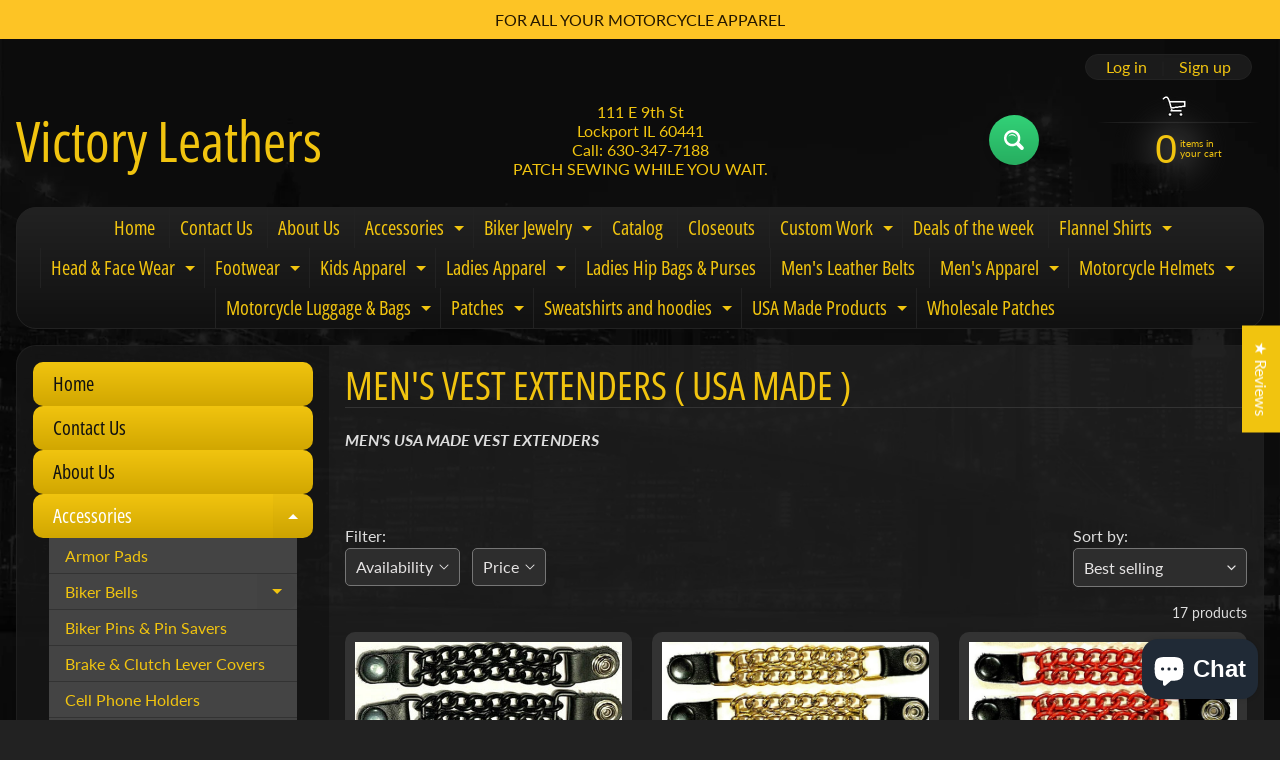

--- FILE ---
content_type: text/html; charset=utf-8
request_url: https://www.victoryleathers.biz/collections/mens-vest-extenders-usa-made?page=1
body_size: 50057
content:
<!doctype html>
<html class="no-js" lang="en">
<head>
<meta charset="utf-8" />
<meta http-equiv="X-UA-Compatible" content="IE=edge" />  
<meta name="viewport" content="width=device-width, initial-scale=1.0, height=device-height, minimum-scale=1.0, maximum-scale=1.0">
<link rel="preconnect" href="https://cdn.shopify.com" crossorigin>
<link rel="preconnect" href="https://fonts.shopifycdn.com" crossorigin>
<link rel="preconnect" href="https://monorail-edge.shopifysvc.com">

<script>document.documentElement.className = document.documentElement.className.replace('no-js', 'js');</script><link rel="preload" as="font" href="//www.victoryleathers.biz/cdn/fonts/lato/lato_n4.c3b93d431f0091c8be23185e15c9d1fee1e971c5.woff2" type="font/woff2" crossorigin><link rel="preload" as="font" href="//www.victoryleathers.biz/cdn/fonts/open_sans_condensed/opensanscondensed_n4.b735817c3758cc70fda491bc4590427f285556cd.woff2" type="font/woff2" crossorigin><link rel="preload" href="//www.victoryleathers.biz/cdn/shop/t/8/assets/styles.css?v=85554556058520479031696082142" as="style">
<link rel="preload" href="//www.victoryleathers.biz/cdn/shop/t/8/assets/theme.js?v=171505053232658123971680445475" as="script"><link rel="shortcut icon" href="//www.victoryleathers.biz/cdn/shop/t/8/assets/favicon_32x32.png?v=5284733532565337951680445475" type="image/png"><title>Men&#39;s Vest Extenders ( USA MADE ) | Victory Leathers| Victory Leathers</title><meta name="description" content="Men&#39;s Vest Extenders we also carry powder coated vest extenders" /><link rel="canonical" href="https://www.victoryleathers.biz/collections/mens-vest-extenders-usa-made" /> <!-- /snippets/social-meta-tags.liquid --><meta property="og:site_name" content="Victory Leathers">
<meta property="og:url" content="https://www.victoryleathers.biz/collections/mens-vest-extenders-usa-made">
<meta property="og:title" content="Men&#39;s Vest Extenders ( USA MADE ) | Victory Leathers">
<meta property="og:type" content="website">
<meta property="og:description" content="Men&#39;s Vest Extenders we also carry powder coated vest extenders">

<meta name="twitter:card" content="summary_large_image">
<meta name="twitter:title" content="Men&#39;s Vest Extenders ( USA MADE ) | Victory Leathers">
<meta name="twitter:description" content="Men&#39;s Vest Extenders we also carry powder coated vest extenders">
<style>:root {--site_max_width:1280px; --site_min_width:300px; --font_size_base:100%;--font_stack_body:Lato,sans-serif;--font_style_body:normal;--font_weight_body:400;--font_stack_headings:"Open Sans Condensed",sans-serif;--font_style_headings:normal;--font_weight_headings:400;--font_case_headings:uppercase;--font_color_headings:#f1c40f;--font_h6_size:1rem;--font_h5_size:1rem;--font_h4_size:1.25rem;--font_h3_size:1.5625rem;--font_h2_size:1.953125rem;--font_h1_size:2.44140625rem;--body_text_color:#dddddd; --body_text_color_rgb:221, 221, 221; --body_bg_color:#222222; --link_color:#f1c40f; --link_active:#ffffff;--content_borders:#333333;--content_borders_rgb:51, 51, 51;--logo_link_color:#f1c40f;--logo_link_hover:#ffffff; --minicart_text:#f1c40f;--minicart_text_hover:#ffffff;--content_bg:#222222;--content_bg_rgb:34, 34, 34;--content_bg_opacity:0.75;--mobile_nav_bg:#f1c40f;--mobile_nav_text:#000000;--top_menu_bg:#222222;--top_menu_bg1:#111111;--top_menu_links:#f1c40f;--top_menu_links_hover:#eeeeee;--top_menu_links_border:#222222;--top_menu_sub_bg:#000000;--top_menu_links_sub:#f1c40f;--top_menu_links_sub_hover:#ffffff;--slider_bg:#434343;--caption_bg:#000000;--caption_bg_rgb:0, 0, 0; --caption_text:#ffffff;--banner_text:#f1c40f;--banner_bg1:#333333;--banner_bg2:#111111;  --sidebar_bg:#000000;--sidebar_bg_rgb:0, 0, 0;--sidebar_bg_opacity:0.25;--accordion_h3_text:#111111;--accordion_h3_text_active:#ffffff;--accordion_h3_bg:#f1c40f;--accordion_h3_bg1:#d1a701;--accordion_h3_bg_hover:#f1c40f;--accordion_link_text:#f1c40f;--accordion_link_text_hover:#ffffff;--accordion_link_bg:#444444;--accordion_link_bg_hover:#333333;--accordion_link_borders:#333333;--side_pop_bg:#333333;--side_pop_headings:#f1c40f;--side_pop_links:#f1c40f;--side_pop_links_hover:#ffffff;--side_pop_borders:#444444;--side_news_bg:#f1c40f;--side_news_headings:#222222;--side_news_text:#ffffff;--side_social_bg:#444444;--side_social_headings:#f1c40f;--side_latest_text:#aaaaaa;--thumb_bg:#333333;--thumb_caption_bg:#363636;--thumb_caption_bg1:#333333;--thumb_caption_bg_hover:#444444;--thumb_title:#f1c40f;--thumb_price:#ffffff;--thumb_sale_bg:#ff0000;--thumb_sale_bg1:#990000;--thumb_sale_text:#ffffff;--button_bg:#32d177;--button_bg1:#27ae60;--button_text:#ffffff;--button_text_transform:none;    --button_weight:normal; --button_bg_active:#32d177; --button_hover_active:#ffffff; --button_sec_bg:#444444; --button_sec_text:#cccccc; --button_sec_bg_hover:#666666; --button_sec_text_hover:#ffffff; --input_bg:#2d2d2d; --input_text_color:#e5e3e3; --input_border_color:#767676; --input_border_focus:#333333; --svg_select_icon:url(//www.victoryleathers.biz/cdn/shop/t/8/assets/ico-select.svg?v=131235561574971066361680445486);--max_height_disclosure:300px; --min_height_disclosure:92px; --pag_color:#f1c40f; --pag_hover_text:#f1c40f; --pag_hover_bg:#ffffff;--pag_current_text:#ffffff;--pag_current_bg:#f1c40f;--pag_border:#333333;--acc_bg:#222222;--acc_bg_rgb:34, 34, 34;--acc_text:#dddddd;--acc_text_active:#f1c40f;--footer_text:#f1c40f;--footer_links:#f1c40f;--footer_links_hover:#ffffff;--customer_box_bg:#444444;--comments_bg:#f6f6f6;--comments_bg_rgb:246, 246, 246;--icon_fill_facebook:#3b5998;--icon_fill_twitter:#00aced;--icon_fill_pinterest:#cb2027;--icon_fill_youtube:#CD201F;--icon_fill_vimeo:#1AB7EA;--icon_fill_snapchat:#FFFC00;--icon_fill_linkedin:#0077B5;--icon_fill_instagram:#E4405F;--icon_fill_tumblr:#36465D;--icon_fill_tiktok:#222222;--slide_arrow_color:#ffffff;--slide_arrow_bg_color:#000000;--media_video_bg_color:#000000;--media_bg_color:#ffffff;--media_text_color:#555555;--media_border_color:rgba(85,85,85,0.08);--search_borders:#1e1e1e;--search_selected:#141414;--search_spinner:#ffffff;  --filter_bg_color:#2d2d2d;--filter_text_color:#e5e3e3; --filter_text_color_rgb:229, 227, 227;   }</style>
<link rel="stylesheet" href="//www.victoryleathers.biz/cdn/shop/t/8/assets/styles.css?v=85554556058520479031696082142" type="text/css" media="all"><style>@font-face {  font-family: "Open Sans Condensed";  font-weight: 400;  font-style: normal;  font-display: swap;  src: url("//www.victoryleathers.biz/cdn/fonts/open_sans_condensed/opensanscondensed_n4.b735817c3758cc70fda491bc4590427f285556cd.woff2") format("woff2"),       url("//www.victoryleathers.biz/cdn/fonts/open_sans_condensed/opensanscondensed_n4.eb36d05f7d3bebbfeb901f44afbd07da2e5979cc.woff") format("woff");}@font-face {  font-family: Lato;  font-weight: 400;  font-style: normal;  font-display: swap;  src: url("//www.victoryleathers.biz/cdn/fonts/lato/lato_n4.c3b93d431f0091c8be23185e15c9d1fee1e971c5.woff2") format("woff2"),       url("//www.victoryleathers.biz/cdn/fonts/lato/lato_n4.d5c00c781efb195594fd2fd4ad04f7882949e327.woff") format("woff");}@font-face {  font-family: Lato;  font-weight: 700;  font-style: normal;  font-display: swap;  src: url("//www.victoryleathers.biz/cdn/fonts/lato/lato_n7.900f219bc7337bc57a7a2151983f0a4a4d9d5dcf.woff2") format("woff2"),       url("//www.victoryleathers.biz/cdn/fonts/lato/lato_n7.a55c60751adcc35be7c4f8a0313f9698598612ee.woff") format("woff");}@font-face {  font-family: Lato;  font-weight: 700;  font-style: normal;  font-display: swap;  src: url("//www.victoryleathers.biz/cdn/fonts/lato/lato_n7.900f219bc7337bc57a7a2151983f0a4a4d9d5dcf.woff2") format("woff2"),       url("//www.victoryleathers.biz/cdn/fonts/lato/lato_n7.a55c60751adcc35be7c4f8a0313f9698598612ee.woff") format("woff");}@font-face {  font-family: Lato;  font-weight: 400;  font-style: italic;  font-display: swap;  src: url("//www.victoryleathers.biz/cdn/fonts/lato/lato_i4.09c847adc47c2fefc3368f2e241a3712168bc4b6.woff2") format("woff2"),       url("//www.victoryleathers.biz/cdn/fonts/lato/lato_i4.3c7d9eb6c1b0a2bf62d892c3ee4582b016d0f30c.woff") format("woff");}@font-face {  font-family: Lato;  font-weight: 700;  font-style: italic;  font-display: swap;  src: url("//www.victoryleathers.biz/cdn/fonts/lato/lato_i7.16ba75868b37083a879b8dd9f2be44e067dfbf92.woff2") format("woff2"),       url("//www.victoryleathers.biz/cdn/fonts/lato/lato_i7.4c07c2b3b7e64ab516aa2f2081d2bb0366b9dce8.woff") format("woff");}</style>

<script>
  window.Sunrise = window.Sunrise || {};
  Sunrise.strings = {
    add_to_cart: "Add to Cart",
    sold_out: "Out of stock",
    unavailable: "Unavailable",
    sku: "SKU: ",
    preorder_msg: "Available for pre-order",
    product_availability: "Availability: ",
    product_in_stock: "in stock",
    money_format_json: "${{amount}}",
    money_format: "${{amount}}",
    money_with_currency_format_json: "${{amount}} USD",
    money_with_currency_format: "${{amount}} USD",
    shop_currency: "USD",
    locale: "en",
    locale_json: "en",
    customer_accounts_enabled: true,
    customer_logged_in:false,
    addressError: "Error looking up that address",
    addressNoResults: "No results for that address",
    addressQueryLimit: "You have exceeded the Google API usage limit. Consider upgrading to a \u003ca href=\"https:\/\/developers.google.com\/maps\/premium\/usage-limits\"\u003ePremium Plan\u003c\/a\u003e.",
    authError: "There was a problem authenticating your Google Maps account.",
    loading: "Loading",
    one_result_found: "1 result found",
    number_of_results_found: "[results_count] results found",
    number_of_results: "[result_number] of [results_count]",
    agree_terms_popup_text: "You must agree with the terms and conditions of sale to check out",
    cart_low_stock_message: "Some quantities have been reduced to match the available stock",
    stock_reduced_message: "Sorry, available stock is",
    shipping_calc_submit: "Calculate shipping",
    shipping_calculating: "Calculating...",
    available_shipping_rates: "rates found for your address...",
    one_rate_available:"There is one shipping rate available for",
    do_not_ship:"We do not ship to this destination."
  };
  window.theme = {
    info: {
      name: "Sunrise",
      version: "11.04.01"
    },
      breakpoints: {
        medium: 750,
        large: 990,
        widescreen: 1400
      },
    settings: {
      predictiveSearchEnabled: true,
      predictiveSearchShowPrice: false,
      predictiveSearchShowVendor: false
    },
    stylesheet: "//www.victoryleathers.biz/cdn/shop/t/8/assets/styles.css?v=85554556058520479031696082142"
  };
  window.routes = {
    rootUrl: "\/",
    rootUrlWithoutSlash: '',
    cartUrl: "\/cart",
    searchUrl: "\/search",
    productRecommendationsUrl: "\/recommendations\/products"
  };
</script><script src="//www.victoryleathers.biz/cdn/shop/t/8/assets/theme.js?v=171505053232658123971680445475" defer="defer"></script>

<script>
  if (window.MSInputMethodContext && document.documentMode) {
    /* IE polyfills */
    var scripts = document.getElementsByTagName('script')[0];
    var polyfill = document.createElement("script");
    polyfill.defer = true;
    polyfill.src = "//www.victoryleathers.biz/cdn/shop/t/8/assets/ie11-polyfills.min.js?v=85658089622224524211680445475";
    scripts.parentNode.insertBefore(polyfill, scripts);
  }
</script>  
  
<script>window.performance && window.performance.mark && window.performance.mark('shopify.content_for_header.start');</script><meta name="google-site-verification" content="IRrJGJEMILIL9L98RTwcJyyUc8CStpy3NZL736olO-Q">
<meta name="facebook-domain-verification" content="9hojrwchb8egkq0846fhpd6bivaiac">
<meta id="shopify-digital-wallet" name="shopify-digital-wallet" content="/29302259817/digital_wallets/dialog">
<meta name="shopify-checkout-api-token" content="0616a66aba5088fe44490e2bf522ac9a">
<meta id="in-context-paypal-metadata" data-shop-id="29302259817" data-venmo-supported="false" data-environment="production" data-locale="en_US" data-paypal-v4="true" data-currency="USD">
<link rel="alternate" type="application/atom+xml" title="Feed" href="/collections/mens-vest-extenders-usa-made.atom" />
<link rel="alternate" type="application/json+oembed" href="https://www.victoryleathers.biz/collections/mens-vest-extenders-usa-made.oembed">
<script async="async" src="/checkouts/internal/preloads.js?locale=en-US"></script>
<link rel="preconnect" href="https://shop.app" crossorigin="anonymous">
<script async="async" src="https://shop.app/checkouts/internal/preloads.js?locale=en-US&shop_id=29302259817" crossorigin="anonymous"></script>
<script id="apple-pay-shop-capabilities" type="application/json">{"shopId":29302259817,"countryCode":"US","currencyCode":"USD","merchantCapabilities":["supports3DS"],"merchantId":"gid:\/\/shopify\/Shop\/29302259817","merchantName":"Victory Leathers","requiredBillingContactFields":["postalAddress","email"],"requiredShippingContactFields":["postalAddress","email"],"shippingType":"shipping","supportedNetworks":["visa","masterCard","amex","discover","elo","jcb"],"total":{"type":"pending","label":"Victory Leathers","amount":"1.00"},"shopifyPaymentsEnabled":true,"supportsSubscriptions":true}</script>
<script id="shopify-features" type="application/json">{"accessToken":"0616a66aba5088fe44490e2bf522ac9a","betas":["rich-media-storefront-analytics"],"domain":"www.victoryleathers.biz","predictiveSearch":true,"shopId":29302259817,"locale":"en"}</script>
<script>var Shopify = Shopify || {};
Shopify.shop = "v-leathers.myshopify.com";
Shopify.locale = "en";
Shopify.currency = {"active":"USD","rate":"1.0"};
Shopify.country = "US";
Shopify.theme = {"name":"Sunrise","id":147371360576,"schema_name":"Sunrise","schema_version":"11.04.01","theme_store_id":57,"role":"main"};
Shopify.theme.handle = "null";
Shopify.theme.style = {"id":null,"handle":null};
Shopify.cdnHost = "www.victoryleathers.biz/cdn";
Shopify.routes = Shopify.routes || {};
Shopify.routes.root = "/";</script>
<script type="module">!function(o){(o.Shopify=o.Shopify||{}).modules=!0}(window);</script>
<script>!function(o){function n(){var o=[];function n(){o.push(Array.prototype.slice.apply(arguments))}return n.q=o,n}var t=o.Shopify=o.Shopify||{};t.loadFeatures=n(),t.autoloadFeatures=n()}(window);</script>
<script>
  window.ShopifyPay = window.ShopifyPay || {};
  window.ShopifyPay.apiHost = "shop.app\/pay";
  window.ShopifyPay.redirectState = null;
</script>
<script id="shop-js-analytics" type="application/json">{"pageType":"collection"}</script>
<script defer="defer" async type="module" src="//www.victoryleathers.biz/cdn/shopifycloud/shop-js/modules/v2/client.init-shop-cart-sync_C5BV16lS.en.esm.js"></script>
<script defer="defer" async type="module" src="//www.victoryleathers.biz/cdn/shopifycloud/shop-js/modules/v2/chunk.common_CygWptCX.esm.js"></script>
<script type="module">
  await import("//www.victoryleathers.biz/cdn/shopifycloud/shop-js/modules/v2/client.init-shop-cart-sync_C5BV16lS.en.esm.js");
await import("//www.victoryleathers.biz/cdn/shopifycloud/shop-js/modules/v2/chunk.common_CygWptCX.esm.js");

  window.Shopify.SignInWithShop?.initShopCartSync?.({"fedCMEnabled":true,"windoidEnabled":true});

</script>
<script>
  window.Shopify = window.Shopify || {};
  if (!window.Shopify.featureAssets) window.Shopify.featureAssets = {};
  window.Shopify.featureAssets['shop-js'] = {"shop-cart-sync":["modules/v2/client.shop-cart-sync_ZFArdW7E.en.esm.js","modules/v2/chunk.common_CygWptCX.esm.js"],"init-fed-cm":["modules/v2/client.init-fed-cm_CmiC4vf6.en.esm.js","modules/v2/chunk.common_CygWptCX.esm.js"],"shop-button":["modules/v2/client.shop-button_tlx5R9nI.en.esm.js","modules/v2/chunk.common_CygWptCX.esm.js"],"shop-cash-offers":["modules/v2/client.shop-cash-offers_DOA2yAJr.en.esm.js","modules/v2/chunk.common_CygWptCX.esm.js","modules/v2/chunk.modal_D71HUcav.esm.js"],"init-windoid":["modules/v2/client.init-windoid_sURxWdc1.en.esm.js","modules/v2/chunk.common_CygWptCX.esm.js"],"shop-toast-manager":["modules/v2/client.shop-toast-manager_ClPi3nE9.en.esm.js","modules/v2/chunk.common_CygWptCX.esm.js"],"init-shop-email-lookup-coordinator":["modules/v2/client.init-shop-email-lookup-coordinator_B8hsDcYM.en.esm.js","modules/v2/chunk.common_CygWptCX.esm.js"],"init-shop-cart-sync":["modules/v2/client.init-shop-cart-sync_C5BV16lS.en.esm.js","modules/v2/chunk.common_CygWptCX.esm.js"],"avatar":["modules/v2/client.avatar_BTnouDA3.en.esm.js"],"pay-button":["modules/v2/client.pay-button_FdsNuTd3.en.esm.js","modules/v2/chunk.common_CygWptCX.esm.js"],"init-customer-accounts":["modules/v2/client.init-customer-accounts_DxDtT_ad.en.esm.js","modules/v2/client.shop-login-button_C5VAVYt1.en.esm.js","modules/v2/chunk.common_CygWptCX.esm.js","modules/v2/chunk.modal_D71HUcav.esm.js"],"init-shop-for-new-customer-accounts":["modules/v2/client.init-shop-for-new-customer-accounts_ChsxoAhi.en.esm.js","modules/v2/client.shop-login-button_C5VAVYt1.en.esm.js","modules/v2/chunk.common_CygWptCX.esm.js","modules/v2/chunk.modal_D71HUcav.esm.js"],"shop-login-button":["modules/v2/client.shop-login-button_C5VAVYt1.en.esm.js","modules/v2/chunk.common_CygWptCX.esm.js","modules/v2/chunk.modal_D71HUcav.esm.js"],"init-customer-accounts-sign-up":["modules/v2/client.init-customer-accounts-sign-up_CPSyQ0Tj.en.esm.js","modules/v2/client.shop-login-button_C5VAVYt1.en.esm.js","modules/v2/chunk.common_CygWptCX.esm.js","modules/v2/chunk.modal_D71HUcav.esm.js"],"shop-follow-button":["modules/v2/client.shop-follow-button_Cva4Ekp9.en.esm.js","modules/v2/chunk.common_CygWptCX.esm.js","modules/v2/chunk.modal_D71HUcav.esm.js"],"checkout-modal":["modules/v2/client.checkout-modal_BPM8l0SH.en.esm.js","modules/v2/chunk.common_CygWptCX.esm.js","modules/v2/chunk.modal_D71HUcav.esm.js"],"lead-capture":["modules/v2/client.lead-capture_Bi8yE_yS.en.esm.js","modules/v2/chunk.common_CygWptCX.esm.js","modules/v2/chunk.modal_D71HUcav.esm.js"],"shop-login":["modules/v2/client.shop-login_D6lNrXab.en.esm.js","modules/v2/chunk.common_CygWptCX.esm.js","modules/v2/chunk.modal_D71HUcav.esm.js"],"payment-terms":["modules/v2/client.payment-terms_CZxnsJam.en.esm.js","modules/v2/chunk.common_CygWptCX.esm.js","modules/v2/chunk.modal_D71HUcav.esm.js"]};
</script>
<script>(function() {
  var isLoaded = false;
  function asyncLoad() {
    if (isLoaded) return;
    isLoaded = true;
    var urls = ["https:\/\/chimpstatic.com\/mcjs-connected\/js\/users\/5aedff70004dbe540f490ebe7\/340b468c0293168f1d5854308.js?shop=v-leathers.myshopify.com","\/\/shopify.privy.com\/widget.js?shop=v-leathers.myshopify.com"];
    for (var i = 0; i < urls.length; i++) {
      var s = document.createElement('script');
      s.type = 'text/javascript';
      s.async = true;
      s.src = urls[i];
      var x = document.getElementsByTagName('script')[0];
      x.parentNode.insertBefore(s, x);
    }
  };
  if(window.attachEvent) {
    window.attachEvent('onload', asyncLoad);
  } else {
    window.addEventListener('load', asyncLoad, false);
  }
})();</script>
<script id="__st">var __st={"a":29302259817,"offset":-21600,"reqid":"6fd70a27-d157-47e2-a5e1-b747b712c6c6-1768739728","pageurl":"www.victoryleathers.biz\/collections\/mens-vest-extenders-usa-made?page=1","u":"e6cde4578300","p":"collection","rtyp":"collection","rid":172706889833};</script>
<script>window.ShopifyPaypalV4VisibilityTracking = true;</script>
<script id="captcha-bootstrap">!function(){'use strict';const t='contact',e='account',n='new_comment',o=[[t,t],['blogs',n],['comments',n],[t,'customer']],c=[[e,'customer_login'],[e,'guest_login'],[e,'recover_customer_password'],[e,'create_customer']],r=t=>t.map((([t,e])=>`form[action*='/${t}']:not([data-nocaptcha='true']) input[name='form_type'][value='${e}']`)).join(','),a=t=>()=>t?[...document.querySelectorAll(t)].map((t=>t.form)):[];function s(){const t=[...o],e=r(t);return a(e)}const i='password',u='form_key',d=['recaptcha-v3-token','g-recaptcha-response','h-captcha-response',i],f=()=>{try{return window.sessionStorage}catch{return}},m='__shopify_v',_=t=>t.elements[u];function p(t,e,n=!1){try{const o=window.sessionStorage,c=JSON.parse(o.getItem(e)),{data:r}=function(t){const{data:e,action:n}=t;return t[m]||n?{data:e,action:n}:{data:t,action:n}}(c);for(const[e,n]of Object.entries(r))t.elements[e]&&(t.elements[e].value=n);n&&o.removeItem(e)}catch(o){console.error('form repopulation failed',{error:o})}}const l='form_type',E='cptcha';function T(t){t.dataset[E]=!0}const w=window,h=w.document,L='Shopify',v='ce_forms',y='captcha';let A=!1;((t,e)=>{const n=(g='f06e6c50-85a8-45c8-87d0-21a2b65856fe',I='https://cdn.shopify.com/shopifycloud/storefront-forms-hcaptcha/ce_storefront_forms_captcha_hcaptcha.v1.5.2.iife.js',D={infoText:'Protected by hCaptcha',privacyText:'Privacy',termsText:'Terms'},(t,e,n)=>{const o=w[L][v],c=o.bindForm;if(c)return c(t,g,e,D).then(n);var r;o.q.push([[t,g,e,D],n]),r=I,A||(h.body.append(Object.assign(h.createElement('script'),{id:'captcha-provider',async:!0,src:r})),A=!0)});var g,I,D;w[L]=w[L]||{},w[L][v]=w[L][v]||{},w[L][v].q=[],w[L][y]=w[L][y]||{},w[L][y].protect=function(t,e){n(t,void 0,e),T(t)},Object.freeze(w[L][y]),function(t,e,n,w,h,L){const[v,y,A,g]=function(t,e,n){const i=e?o:[],u=t?c:[],d=[...i,...u],f=r(d),m=r(i),_=r(d.filter((([t,e])=>n.includes(e))));return[a(f),a(m),a(_),s()]}(w,h,L),I=t=>{const e=t.target;return e instanceof HTMLFormElement?e:e&&e.form},D=t=>v().includes(t);t.addEventListener('submit',(t=>{const e=I(t);if(!e)return;const n=D(e)&&!e.dataset.hcaptchaBound&&!e.dataset.recaptchaBound,o=_(e),c=g().includes(e)&&(!o||!o.value);(n||c)&&t.preventDefault(),c&&!n&&(function(t){try{if(!f())return;!function(t){const e=f();if(!e)return;const n=_(t);if(!n)return;const o=n.value;o&&e.removeItem(o)}(t);const e=Array.from(Array(32),(()=>Math.random().toString(36)[2])).join('');!function(t,e){_(t)||t.append(Object.assign(document.createElement('input'),{type:'hidden',name:u})),t.elements[u].value=e}(t,e),function(t,e){const n=f();if(!n)return;const o=[...t.querySelectorAll(`input[type='${i}']`)].map((({name:t})=>t)),c=[...d,...o],r={};for(const[a,s]of new FormData(t).entries())c.includes(a)||(r[a]=s);n.setItem(e,JSON.stringify({[m]:1,action:t.action,data:r}))}(t,e)}catch(e){console.error('failed to persist form',e)}}(e),e.submit())}));const S=(t,e)=>{t&&!t.dataset[E]&&(n(t,e.some((e=>e===t))),T(t))};for(const o of['focusin','change'])t.addEventListener(o,(t=>{const e=I(t);D(e)&&S(e,y())}));const B=e.get('form_key'),M=e.get(l),P=B&&M;t.addEventListener('DOMContentLoaded',(()=>{const t=y();if(P)for(const e of t)e.elements[l].value===M&&p(e,B);[...new Set([...A(),...v().filter((t=>'true'===t.dataset.shopifyCaptcha))])].forEach((e=>S(e,t)))}))}(h,new URLSearchParams(w.location.search),n,t,e,['guest_login'])})(!0,!0)}();</script>
<script integrity="sha256-4kQ18oKyAcykRKYeNunJcIwy7WH5gtpwJnB7kiuLZ1E=" data-source-attribution="shopify.loadfeatures" defer="defer" src="//www.victoryleathers.biz/cdn/shopifycloud/storefront/assets/storefront/load_feature-a0a9edcb.js" crossorigin="anonymous"></script>
<script crossorigin="anonymous" defer="defer" src="//www.victoryleathers.biz/cdn/shopifycloud/storefront/assets/shopify_pay/storefront-65b4c6d7.js?v=20250812"></script>
<script data-source-attribution="shopify.dynamic_checkout.dynamic.init">var Shopify=Shopify||{};Shopify.PaymentButton=Shopify.PaymentButton||{isStorefrontPortableWallets:!0,init:function(){window.Shopify.PaymentButton.init=function(){};var t=document.createElement("script");t.src="https://www.victoryleathers.biz/cdn/shopifycloud/portable-wallets/latest/portable-wallets.en.js",t.type="module",document.head.appendChild(t)}};
</script>
<script data-source-attribution="shopify.dynamic_checkout.buyer_consent">
  function portableWalletsHideBuyerConsent(e){var t=document.getElementById("shopify-buyer-consent"),n=document.getElementById("shopify-subscription-policy-button");t&&n&&(t.classList.add("hidden"),t.setAttribute("aria-hidden","true"),n.removeEventListener("click",e))}function portableWalletsShowBuyerConsent(e){var t=document.getElementById("shopify-buyer-consent"),n=document.getElementById("shopify-subscription-policy-button");t&&n&&(t.classList.remove("hidden"),t.removeAttribute("aria-hidden"),n.addEventListener("click",e))}window.Shopify?.PaymentButton&&(window.Shopify.PaymentButton.hideBuyerConsent=portableWalletsHideBuyerConsent,window.Shopify.PaymentButton.showBuyerConsent=portableWalletsShowBuyerConsent);
</script>
<script data-source-attribution="shopify.dynamic_checkout.cart.bootstrap">document.addEventListener("DOMContentLoaded",(function(){function t(){return document.querySelector("shopify-accelerated-checkout-cart, shopify-accelerated-checkout")}if(t())Shopify.PaymentButton.init();else{new MutationObserver((function(e,n){t()&&(Shopify.PaymentButton.init(),n.disconnect())})).observe(document.body,{childList:!0,subtree:!0})}}));
</script>
<link id="shopify-accelerated-checkout-styles" rel="stylesheet" media="screen" href="https://www.victoryleathers.biz/cdn/shopifycloud/portable-wallets/latest/accelerated-checkout-backwards-compat.css" crossorigin="anonymous">
<style id="shopify-accelerated-checkout-cart">
        #shopify-buyer-consent {
  margin-top: 1em;
  display: inline-block;
  width: 100%;
}

#shopify-buyer-consent.hidden {
  display: none;
}

#shopify-subscription-policy-button {
  background: none;
  border: none;
  padding: 0;
  text-decoration: underline;
  font-size: inherit;
  cursor: pointer;
}

#shopify-subscription-policy-button::before {
  box-shadow: none;
}

      </style>
<script id="sections-script" data-sections="footer" defer="defer" src="//www.victoryleathers.biz/cdn/shop/t/8/compiled_assets/scripts.js?1014"></script>
<script>window.performance && window.performance.mark && window.performance.mark('shopify.content_for_header.end');</script>
<!-- BEGIN app block: shopify://apps/seo-manager-venntov/blocks/seomanager/c54c366f-d4bb-4d52-8d2f-dd61ce8e7e12 --><!-- BEGIN app snippet: SEOManager4 -->
<meta name='seomanager' content='4.0.5' /> 


<script>
	function sm_htmldecode(str) {
		var txt = document.createElement('textarea');
		txt.innerHTML = str;
		return txt.value;
	}

	var venntov_title = sm_htmldecode("");
	var venntov_description = sm_htmldecode("");
	
	if (venntov_title != '') {
		document.title = venntov_title;	
	}
	else {
		document.title = "Men&#39;s Vest Extenders ( USA MADE ) | Victory Leathers";	
	}

	if (document.querySelector('meta[name="description"]') == null) {
		var venntov_desc = document.createElement('meta');
		venntov_desc.name = "description";
		venntov_desc.content = venntov_description;
		var venntov_head = document.head;
		venntov_head.appendChild(venntov_desc);
	} else {
		document.querySelector('meta[name="description"]').setAttribute("content", venntov_description);
	}
</script>

<script>
	var venntov_robotVals = "index, follow, max-image-preview:large, max-snippet:-1, max-video-preview:-1";
	if (venntov_robotVals !== "") {
		document.querySelectorAll("[name='robots']").forEach(e => e.remove());
		var venntov_robotMeta = document.createElement('meta');
		venntov_robotMeta.name = "robots";
		venntov_robotMeta.content = venntov_robotVals;
		var venntov_head = document.head;
		venntov_head.appendChild(venntov_robotMeta);
	}
</script>

<script>
	var venntov_googleVals = "";
	if (venntov_googleVals !== "") {
		document.querySelectorAll("[name='google']").forEach(e => e.remove());
		var venntov_googleMeta = document.createElement('meta');
		venntov_googleMeta.name = "google";
		venntov_googleMeta.content = venntov_googleVals;
		var venntov_head = document.head;
		venntov_head.appendChild(venntov_googleMeta);
	}
	</script>
	<!-- JSON-LD support -->

			<script type="application/ld+json">
			{
				"@context" : "http://schema.org",
				"@type": "CollectionPage",
				"@id": "https://www.victoryleathers.biz/collections/mens-vest-extenders-usa-made",
				"name": "Men's Vest Extenders ( USA MADE )",
				"url": "https://www.victoryleathers.biz/collections/mens-vest-extenders-usa-made","description": "MEN'S USA MADE VEST EXTENDERS\n","image": "https://www.victoryleathers.biz/cdn/shop/collections/1babyblue.jpg?v=1635959809&width=1024","mainEntity": {
					"@type": "ItemList",
					"itemListElement": [
						{
							"@type": "ListItem",
							"position": 1,		
							"item": {
								"@id": "https://www.victoryleathers.biz/collections/mens-vest-extenders-usa-made/products/vest-extenders-powder-coated-matte-black",
								"url": "https://www.victoryleathers.biz/collections/mens-vest-extenders-usa-made/products/vest-extenders-powder-coated-matte-black"
							}
						},
						{
							"@type": "ListItem",
							"position": 2,		
							"item": {
								"@id": "https://www.victoryleathers.biz/collections/mens-vest-extenders-usa-made/products/vest-extenders-powder-coated-gold",
								"url": "https://www.victoryleathers.biz/collections/mens-vest-extenders-usa-made/products/vest-extenders-powder-coated-gold"
							}
						},
						{
							"@type": "ListItem",
							"position": 3,		
							"item": {
								"@id": "https://www.victoryleathers.biz/collections/mens-vest-extenders-usa-made/products/vest-extenders-powder-coated-matte-red",
								"url": "https://www.victoryleathers.biz/collections/mens-vest-extenders-usa-made/products/vest-extenders-powder-coated-matte-red"
							}
						},
						{
							"@type": "ListItem",
							"position": 4,		
							"item": {
								"@id": "https://www.victoryleathers.biz/collections/mens-vest-extenders-usa-made/products/vest-extenders-powder-coated-yellow",
								"url": "https://www.victoryleathers.biz/collections/mens-vest-extenders-usa-made/products/vest-extenders-powder-coated-yellow"
							}
						},
						{
							"@type": "ListItem",
							"position": 5,		
							"item": {
								"@id": "https://www.victoryleathers.biz/collections/mens-vest-extenders-usa-made/products/vest-extender-powder-coated-baby-blue",
								"url": "https://www.victoryleathers.biz/collections/mens-vest-extenders-usa-made/products/vest-extender-powder-coated-baby-blue"
							}
						},
						{
							"@type": "ListItem",
							"position": 6,		
							"item": {
								"@id": "https://www.victoryleathers.biz/collections/mens-vest-extenders-usa-made/products/vest-extenders-powder-coated-root-beer",
								"url": "https://www.victoryleathers.biz/collections/mens-vest-extenders-usa-made/products/vest-extenders-powder-coated-root-beer"
							}
						},
						{
							"@type": "ListItem",
							"position": 7,		
							"item": {
								"@id": "https://www.victoryleathers.biz/collections/mens-vest-extenders-usa-made/products/vest-extenders-powder-coated-candy-red",
								"url": "https://www.victoryleathers.biz/collections/mens-vest-extenders-usa-made/products/vest-extenders-powder-coated-candy-red"
							}
						},
						{
							"@type": "ListItem",
							"position": 8,		
							"item": {
								"@id": "https://www.victoryleathers.biz/collections/mens-vest-extenders-usa-made/products/vest-extenders-powder-coated-orange",
								"url": "https://www.victoryleathers.biz/collections/mens-vest-extenders-usa-made/products/vest-extenders-powder-coated-orange"
							}
						},
						{
							"@type": "ListItem",
							"position": 9,		
							"item": {
								"@id": "https://www.victoryleathers.biz/collections/mens-vest-extenders-usa-made/products/vest-extender-powder-coated-candy-blue",
								"url": "https://www.victoryleathers.biz/collections/mens-vest-extenders-usa-made/products/vest-extender-powder-coated-candy-blue"
							}
						},
						{
							"@type": "ListItem",
							"position": 10,		
							"item": {
								"@id": "https://www.victoryleathers.biz/collections/mens-vest-extenders-usa-made/products/vest-extenders-powder-coated-ocean-blue",
								"url": "https://www.victoryleathers.biz/collections/mens-vest-extenders-usa-made/products/vest-extenders-powder-coated-ocean-blue"
							}
						},
						{
							"@type": "ListItem",
							"position": 11,		
							"item": {
								"@id": "https://www.victoryleathers.biz/collections/mens-vest-extenders-usa-made/products/vest-extenders-powder-coated-matte-blue",
								"url": "https://www.victoryleathers.biz/collections/mens-vest-extenders-usa-made/products/vest-extenders-powder-coated-matte-blue"
							}
						},
						{
							"@type": "ListItem",
							"position": 12,		
							"item": {
								"@id": "https://www.victoryleathers.biz/collections/mens-vest-extenders-usa-made/products/vest-extenders-powder-coated-forrest-green",
								"url": "https://www.victoryleathers.biz/collections/mens-vest-extenders-usa-made/products/vest-extenders-powder-coated-forrest-green"
							}
						},
						{
							"@type": "ListItem",
							"position": 13,		
							"item": {
								"@id": "https://www.victoryleathers.biz/collections/mens-vest-extenders-usa-made/products/vest-extenders-powder-coated-candy-purple",
								"url": "https://www.victoryleathers.biz/collections/mens-vest-extenders-usa-made/products/vest-extenders-powder-coated-candy-purple"
							}
						},
						{
							"@type": "ListItem",
							"position": 14,		
							"item": {
								"@id": "https://www.victoryleathers.biz/collections/mens-vest-extenders-usa-made/products/vest-extenders-powder-coated-pink",
								"url": "https://www.victoryleathers.biz/collections/mens-vest-extenders-usa-made/products/vest-extenders-powder-coated-pink"
							}
						},
						{
							"@type": "ListItem",
							"position": 15,		
							"item": {
								"@id": "https://www.victoryleathers.biz/collections/mens-vest-extenders-usa-made/products/vest-extenders-powder-coated-neon-green",
								"url": "https://www.victoryleathers.biz/collections/mens-vest-extenders-usa-made/products/vest-extenders-powder-coated-neon-green"
							}
						},
						{
							"@type": "ListItem",
							"position": 16,		
							"item": {
								"@id": "https://www.victoryleathers.biz/collections/mens-vest-extenders-usa-made/products/vest-extenders-powder-coated-matte-purple",
								"url": "https://www.victoryleathers.biz/collections/mens-vest-extenders-usa-made/products/vest-extenders-powder-coated-matte-purple"
							}
						},
						{
							"@type": "ListItem",
							"position": 17,		
							"item": {
								"@id": "https://www.victoryleathers.biz/collections/mens-vest-extenders-usa-made/products/vest-extenders-powder-coated-white",
								"url": "https://www.victoryleathers.biz/collections/mens-vest-extenders-usa-made/products/vest-extenders-powder-coated-white"
							}
						}]
				}
			}
			</script>

<!-- 524F4D20383A3331 --><!-- END app snippet -->

<!-- END app block --><!-- BEGIN app block: shopify://apps/judge-me-reviews/blocks/judgeme_core/61ccd3b1-a9f2-4160-9fe9-4fec8413e5d8 --><!-- Start of Judge.me Core -->






<link rel="dns-prefetch" href="https://cdnwidget.judge.me">
<link rel="dns-prefetch" href="https://cdn.judge.me">
<link rel="dns-prefetch" href="https://cdn1.judge.me">
<link rel="dns-prefetch" href="https://api.judge.me">

<script data-cfasync='false' class='jdgm-settings-script'>window.jdgmSettings={"pagination":5,"disable_web_reviews":false,"badge_no_review_text":"No reviews","badge_n_reviews_text":"{{ n }} review/reviews","hide_badge_preview_if_no_reviews":true,"badge_hide_text":false,"enforce_center_preview_badge":false,"widget_title":"Customer Reviews","widget_open_form_text":"Write a review","widget_close_form_text":"Cancel review","widget_refresh_page_text":"Refresh page","widget_summary_text":"Based on {{ number_of_reviews }} review/reviews","widget_no_review_text":"Be the first to write a review","widget_name_field_text":"Display name","widget_verified_name_field_text":"Verified Name (public)","widget_name_placeholder_text":"Display name","widget_required_field_error_text":"This field is required.","widget_email_field_text":"Email address","widget_verified_email_field_text":"Verified Email (private, can not be edited)","widget_email_placeholder_text":"Your email address","widget_email_field_error_text":"Please enter a valid email address.","widget_rating_field_text":"Rating","widget_review_title_field_text":"Review Title","widget_review_title_placeholder_text":"Give your review a title","widget_review_body_field_text":"Review content","widget_review_body_placeholder_text":"Start writing here...","widget_pictures_field_text":"Picture/Video (optional)","widget_submit_review_text":"Submit Review","widget_submit_verified_review_text":"Submit Verified Review","widget_submit_success_msg_with_auto_publish":"Thank you! Please refresh the page in a few moments to see your review. You can remove or edit your review by logging into \u003ca href='https://judge.me/login' target='_blank' rel='nofollow noopener'\u003eJudge.me\u003c/a\u003e","widget_submit_success_msg_no_auto_publish":"Thank you! Your review will be published as soon as it is approved by the shop admin. You can remove or edit your review by logging into \u003ca href='https://judge.me/login' target='_blank' rel='nofollow noopener'\u003eJudge.me\u003c/a\u003e","widget_show_default_reviews_out_of_total_text":"Showing {{ n_reviews_shown }} out of {{ n_reviews }} reviews.","widget_show_all_link_text":"Show all","widget_show_less_link_text":"Show less","widget_author_said_text":"{{ reviewer_name }} said:","widget_days_text":"{{ n }} days ago","widget_weeks_text":"{{ n }} week/weeks ago","widget_months_text":"{{ n }} month/months ago","widget_years_text":"{{ n }} year/years ago","widget_yesterday_text":"Yesterday","widget_today_text":"Today","widget_replied_text":"\u003e\u003e {{ shop_name }} replied:","widget_read_more_text":"Read more","widget_reviewer_name_as_initial":"","widget_rating_filter_color":"","widget_rating_filter_see_all_text":"See all reviews","widget_sorting_most_recent_text":"Most Recent","widget_sorting_highest_rating_text":"Highest Rating","widget_sorting_lowest_rating_text":"Lowest Rating","widget_sorting_with_pictures_text":"Only Pictures","widget_sorting_most_helpful_text":"Most Helpful","widget_open_question_form_text":"Ask a question","widget_reviews_subtab_text":"Reviews","widget_questions_subtab_text":"Questions","widget_question_label_text":"Question","widget_answer_label_text":"Answer","widget_question_placeholder_text":"Write your question here","widget_submit_question_text":"Submit Question","widget_question_submit_success_text":"Thank you for your question! We will notify you once it gets answered.","verified_badge_text":"Verified","verified_badge_bg_color":"","verified_badge_text_color":"","verified_badge_placement":"left-of-reviewer-name","widget_review_max_height":"","widget_hide_border":false,"widget_social_share":false,"widget_thumb":false,"widget_review_location_show":false,"widget_location_format":"country_iso_code","all_reviews_include_out_of_store_products":true,"all_reviews_out_of_store_text":"(out of store)","all_reviews_pagination":100,"all_reviews_product_name_prefix_text":"about","enable_review_pictures":true,"enable_question_anwser":false,"widget_theme":"","review_date_format":"mm/dd/yyyy","default_sort_method":"most-recent","widget_product_reviews_subtab_text":"Product Reviews","widget_shop_reviews_subtab_text":"Shop Reviews","widget_other_products_reviews_text":"Reviews for other products","widget_store_reviews_subtab_text":"Store reviews","widget_no_store_reviews_text":"This store hasn't received any reviews yet","widget_web_restriction_product_reviews_text":"This product hasn't received any reviews yet","widget_no_items_text":"No items found","widget_show_more_text":"Show more","widget_write_a_store_review_text":"Write a Store Review","widget_other_languages_heading":"Reviews in Other Languages","widget_translate_review_text":"Translate review to {{ language }}","widget_translating_review_text":"Translating...","widget_show_original_translation_text":"Show original ({{ language }})","widget_translate_review_failed_text":"Review couldn't be translated.","widget_translate_review_retry_text":"Retry","widget_translate_review_try_again_later_text":"Try again later","show_product_url_for_grouped_product":false,"widget_sorting_pictures_first_text":"Pictures First","show_pictures_on_all_rev_page_mobile":false,"show_pictures_on_all_rev_page_desktop":false,"floating_tab_hide_mobile_install_preference":false,"floating_tab_button_name":"★ Reviews","floating_tab_title":"Let customers speak for us","floating_tab_button_color":"","floating_tab_button_background_color":"","floating_tab_url":"","floating_tab_url_enabled":false,"floating_tab_tab_style":"text","all_reviews_text_badge_text":"Customers rate us {{ shop.metafields.judgeme.all_reviews_rating | round: 1 }}/5 based on {{ shop.metafields.judgeme.all_reviews_count }} reviews.","all_reviews_text_badge_text_branded_style":"{{ shop.metafields.judgeme.all_reviews_rating | round: 1 }} out of 5 stars based on {{ shop.metafields.judgeme.all_reviews_count }} reviews","is_all_reviews_text_badge_a_link":false,"show_stars_for_all_reviews_text_badge":false,"all_reviews_text_badge_url":"","all_reviews_text_style":"text","all_reviews_text_color_style":"judgeme_brand_color","all_reviews_text_color":"#108474","all_reviews_text_show_jm_brand":true,"featured_carousel_show_header":true,"featured_carousel_title":"Let customers speak for us","testimonials_carousel_title":"Customers are saying","videos_carousel_title":"Real customer stories","cards_carousel_title":"Customers are saying","featured_carousel_count_text":"from {{ n }} reviews","featured_carousel_add_link_to_all_reviews_page":false,"featured_carousel_url":"","featured_carousel_show_images":true,"featured_carousel_autoslide_interval":5,"featured_carousel_arrows_on_the_sides":false,"featured_carousel_height":250,"featured_carousel_width":80,"featured_carousel_image_size":0,"featured_carousel_image_height":250,"featured_carousel_arrow_color":"#eeeeee","verified_count_badge_style":"vintage","verified_count_badge_orientation":"horizontal","verified_count_badge_color_style":"judgeme_brand_color","verified_count_badge_color":"#108474","is_verified_count_badge_a_link":false,"verified_count_badge_url":"","verified_count_badge_show_jm_brand":true,"widget_rating_preset_default":5,"widget_first_sub_tab":"product-reviews","widget_show_histogram":true,"widget_histogram_use_custom_color":false,"widget_pagination_use_custom_color":false,"widget_star_use_custom_color":false,"widget_verified_badge_use_custom_color":false,"widget_write_review_use_custom_color":false,"picture_reminder_submit_button":"Upload Pictures","enable_review_videos":false,"mute_video_by_default":false,"widget_sorting_videos_first_text":"Videos First","widget_review_pending_text":"Pending","featured_carousel_items_for_large_screen":3,"social_share_options_order":"Facebook,Twitter","remove_microdata_snippet":true,"disable_json_ld":false,"enable_json_ld_products":false,"preview_badge_show_question_text":false,"preview_badge_no_question_text":"No questions","preview_badge_n_question_text":"{{ number_of_questions }} question/questions","qa_badge_show_icon":false,"qa_badge_position":"same-row","remove_judgeme_branding":false,"widget_add_search_bar":false,"widget_search_bar_placeholder":"Search","widget_sorting_verified_only_text":"Verified only","featured_carousel_theme":"default","featured_carousel_show_rating":true,"featured_carousel_show_title":true,"featured_carousel_show_body":true,"featured_carousel_show_date":false,"featured_carousel_show_reviewer":true,"featured_carousel_show_product":false,"featured_carousel_header_background_color":"#108474","featured_carousel_header_text_color":"#ffffff","featured_carousel_name_product_separator":"reviewed","featured_carousel_full_star_background":"#108474","featured_carousel_empty_star_background":"#dadada","featured_carousel_vertical_theme_background":"#f9fafb","featured_carousel_verified_badge_enable":false,"featured_carousel_verified_badge_color":"#108474","featured_carousel_border_style":"round","featured_carousel_review_line_length_limit":3,"featured_carousel_more_reviews_button_text":"Read more reviews","featured_carousel_view_product_button_text":"View product","all_reviews_page_load_reviews_on":"scroll","all_reviews_page_load_more_text":"Load More Reviews","disable_fb_tab_reviews":false,"enable_ajax_cdn_cache":false,"widget_public_name_text":"displayed publicly like","default_reviewer_name":"John Smith","default_reviewer_name_has_non_latin":true,"widget_reviewer_anonymous":"Anonymous","medals_widget_title":"Judge.me Review Medals","medals_widget_background_color":"#f9fafb","medals_widget_position":"footer_all_pages","medals_widget_border_color":"#f9fafb","medals_widget_verified_text_position":"left","medals_widget_use_monochromatic_version":false,"medals_widget_elements_color":"#108474","show_reviewer_avatar":true,"widget_invalid_yt_video_url_error_text":"Not a YouTube video URL","widget_max_length_field_error_text":"Please enter no more than {0} characters.","widget_show_country_flag":false,"widget_show_collected_via_shop_app":true,"widget_verified_by_shop_badge_style":"light","widget_verified_by_shop_text":"Verified by Shop","widget_show_photo_gallery":false,"widget_load_with_code_splitting":true,"widget_ugc_install_preference":false,"widget_ugc_title":"Made by us, Shared by you","widget_ugc_subtitle":"Tag us to see your picture featured in our page","widget_ugc_arrows_color":"#ffffff","widget_ugc_primary_button_text":"Buy Now","widget_ugc_primary_button_background_color":"#108474","widget_ugc_primary_button_text_color":"#ffffff","widget_ugc_primary_button_border_width":"0","widget_ugc_primary_button_border_style":"none","widget_ugc_primary_button_border_color":"#108474","widget_ugc_primary_button_border_radius":"25","widget_ugc_secondary_button_text":"Load More","widget_ugc_secondary_button_background_color":"#ffffff","widget_ugc_secondary_button_text_color":"#108474","widget_ugc_secondary_button_border_width":"2","widget_ugc_secondary_button_border_style":"solid","widget_ugc_secondary_button_border_color":"#108474","widget_ugc_secondary_button_border_radius":"25","widget_ugc_reviews_button_text":"View Reviews","widget_ugc_reviews_button_background_color":"#ffffff","widget_ugc_reviews_button_text_color":"#108474","widget_ugc_reviews_button_border_width":"2","widget_ugc_reviews_button_border_style":"solid","widget_ugc_reviews_button_border_color":"#108474","widget_ugc_reviews_button_border_radius":"25","widget_ugc_reviews_button_link_to":"judgeme-reviews-page","widget_ugc_show_post_date":true,"widget_ugc_max_width":"800","widget_rating_metafield_value_type":true,"widget_primary_color":"#108474","widget_enable_secondary_color":false,"widget_secondary_color":"#edf5f5","widget_summary_average_rating_text":"{{ average_rating }} out of 5","widget_media_grid_title":"Customer photos \u0026 videos","widget_media_grid_see_more_text":"See more","widget_round_style":false,"widget_show_product_medals":true,"widget_verified_by_judgeme_text":"Verified by Judge.me","widget_show_store_medals":true,"widget_verified_by_judgeme_text_in_store_medals":"Verified by Judge.me","widget_media_field_exceed_quantity_message":"Sorry, we can only accept {{ max_media }} for one review.","widget_media_field_exceed_limit_message":"{{ file_name }} is too large, please select a {{ media_type }} less than {{ size_limit }}MB.","widget_review_submitted_text":"Review Submitted!","widget_question_submitted_text":"Question Submitted!","widget_close_form_text_question":"Cancel","widget_write_your_answer_here_text":"Write your answer here","widget_enabled_branded_link":true,"widget_show_collected_by_judgeme":true,"widget_reviewer_name_color":"","widget_write_review_text_color":"","widget_write_review_bg_color":"","widget_collected_by_judgeme_text":"collected by Judge.me","widget_pagination_type":"standard","widget_load_more_text":"Load More","widget_load_more_color":"#108474","widget_full_review_text":"Full Review","widget_read_more_reviews_text":"Read More Reviews","widget_read_questions_text":"Read Questions","widget_questions_and_answers_text":"Questions \u0026 Answers","widget_verified_by_text":"Verified by","widget_verified_text":"Verified","widget_number_of_reviews_text":"{{ number_of_reviews }} reviews","widget_back_button_text":"Back","widget_next_button_text":"Next","widget_custom_forms_filter_button":"Filters","custom_forms_style":"vertical","widget_show_review_information":false,"how_reviews_are_collected":"How reviews are collected?","widget_show_review_keywords":false,"widget_gdpr_statement":"How we use your data: We'll only contact you about the review you left, and only if necessary. By submitting your review, you agree to Judge.me's \u003ca href='https://judge.me/terms' target='_blank' rel='nofollow noopener'\u003eterms\u003c/a\u003e, \u003ca href='https://judge.me/privacy' target='_blank' rel='nofollow noopener'\u003eprivacy\u003c/a\u003e and \u003ca href='https://judge.me/content-policy' target='_blank' rel='nofollow noopener'\u003econtent\u003c/a\u003e policies.","widget_multilingual_sorting_enabled":false,"widget_translate_review_content_enabled":false,"widget_translate_review_content_method":"manual","popup_widget_review_selection":"automatically_with_pictures","popup_widget_round_border_style":true,"popup_widget_show_title":true,"popup_widget_show_body":true,"popup_widget_show_reviewer":false,"popup_widget_show_product":true,"popup_widget_show_pictures":true,"popup_widget_use_review_picture":true,"popup_widget_show_on_home_page":true,"popup_widget_show_on_product_page":true,"popup_widget_show_on_collection_page":true,"popup_widget_show_on_cart_page":true,"popup_widget_position":"bottom_left","popup_widget_first_review_delay":5,"popup_widget_duration":5,"popup_widget_interval":5,"popup_widget_review_count":5,"popup_widget_hide_on_mobile":true,"review_snippet_widget_round_border_style":true,"review_snippet_widget_card_color":"#FFFFFF","review_snippet_widget_slider_arrows_background_color":"#FFFFFF","review_snippet_widget_slider_arrows_color":"#000000","review_snippet_widget_star_color":"#108474","show_product_variant":false,"all_reviews_product_variant_label_text":"Variant: ","widget_show_verified_branding":false,"widget_ai_summary_title":"Customers say","widget_ai_summary_disclaimer":"AI-powered review summary based on recent customer reviews","widget_show_ai_summary":false,"widget_show_ai_summary_bg":false,"widget_show_review_title_input":true,"redirect_reviewers_invited_via_email":"review_widget","request_store_review_after_product_review":false,"request_review_other_products_in_order":false,"review_form_color_scheme":"default","review_form_corner_style":"square","review_form_star_color":{},"review_form_text_color":"#333333","review_form_background_color":"#ffffff","review_form_field_background_color":"#fafafa","review_form_button_color":{},"review_form_button_text_color":"#ffffff","review_form_modal_overlay_color":"#000000","review_content_screen_title_text":"How would you rate this product?","review_content_introduction_text":"We would love it if you would share a bit about your experience.","store_review_form_title_text":"How would you rate this store?","store_review_form_introduction_text":"We would love it if you would share a bit about your experience.","show_review_guidance_text":true,"one_star_review_guidance_text":"Poor","five_star_review_guidance_text":"Great","customer_information_screen_title_text":"About you","customer_information_introduction_text":"Please tell us more about you.","custom_questions_screen_title_text":"Your experience in more detail","custom_questions_introduction_text":"Here are a few questions to help us understand more about your experience.","review_submitted_screen_title_text":"Thanks for your review!","review_submitted_screen_thank_you_text":"We are processing it and it will appear on the store soon.","review_submitted_screen_email_verification_text":"Please confirm your email by clicking the link we just sent you. This helps us keep reviews authentic.","review_submitted_request_store_review_text":"Would you like to share your experience of shopping with us?","review_submitted_review_other_products_text":"Would you like to review these products?","store_review_screen_title_text":"Would you like to share your experience of shopping with us?","store_review_introduction_text":"We value your feedback and use it to improve. Please share any thoughts or suggestions you have.","reviewer_media_screen_title_picture_text":"Share a picture","reviewer_media_introduction_picture_text":"Upload a photo to support your review.","reviewer_media_screen_title_video_text":"Share a video","reviewer_media_introduction_video_text":"Upload a video to support your review.","reviewer_media_screen_title_picture_or_video_text":"Share a picture or video","reviewer_media_introduction_picture_or_video_text":"Upload a photo or video to support your review.","reviewer_media_youtube_url_text":"Paste your Youtube URL here","advanced_settings_next_step_button_text":"Next","advanced_settings_close_review_button_text":"Close","modal_write_review_flow":false,"write_review_flow_required_text":"Required","write_review_flow_privacy_message_text":"We respect your privacy.","write_review_flow_anonymous_text":"Post review as anonymous","write_review_flow_visibility_text":"This won't be visible to other customers.","write_review_flow_multiple_selection_help_text":"Select as many as you like","write_review_flow_single_selection_help_text":"Select one option","write_review_flow_required_field_error_text":"This field is required","write_review_flow_invalid_email_error_text":"Please enter a valid email address","write_review_flow_max_length_error_text":"Max. {{ max_length }} characters.","write_review_flow_media_upload_text":"\u003cb\u003eClick to upload\u003c/b\u003e or drag and drop","write_review_flow_gdpr_statement":"We'll only contact you about your review if necessary. By submitting your review, you agree to our \u003ca href='https://judge.me/terms' target='_blank' rel='nofollow noopener'\u003eterms and conditions\u003c/a\u003e and \u003ca href='https://judge.me/privacy' target='_blank' rel='nofollow noopener'\u003eprivacy policy\u003c/a\u003e.","rating_only_reviews_enabled":false,"show_negative_reviews_help_screen":false,"new_review_flow_help_screen_rating_threshold":3,"negative_review_resolution_screen_title_text":"Tell us more","negative_review_resolution_text":"Your experience matters to us. If there were issues with your purchase, we're here to help. Feel free to reach out to us, we'd love the opportunity to make things right.","negative_review_resolution_button_text":"Contact us","negative_review_resolution_proceed_with_review_text":"Leave a review","negative_review_resolution_subject":"Issue with purchase from {{ shop_name }}.{{ order_name }}","preview_badge_collection_page_install_status":false,"widget_review_custom_css":"","preview_badge_custom_css":"","preview_badge_stars_count":"5-stars","featured_carousel_custom_css":"","floating_tab_custom_css":"","all_reviews_widget_custom_css":"","medals_widget_custom_css":"","verified_badge_custom_css":"","all_reviews_text_custom_css":"","transparency_badges_collected_via_store_invite":false,"transparency_badges_from_another_provider":false,"transparency_badges_collected_from_store_visitor":false,"transparency_badges_collected_by_verified_review_provider":false,"transparency_badges_earned_reward":false,"transparency_badges_collected_via_store_invite_text":"Review collected via store invitation","transparency_badges_from_another_provider_text":"Review collected from another provider","transparency_badges_collected_from_store_visitor_text":"Review collected from a store visitor","transparency_badges_written_in_google_text":"Review written in Google","transparency_badges_written_in_etsy_text":"Review written in Etsy","transparency_badges_written_in_shop_app_text":"Review written in Shop App","transparency_badges_earned_reward_text":"Review earned a reward for future purchase","product_review_widget_per_page":10,"widget_store_review_label_text":"Review about the store","checkout_comment_extension_title_on_product_page":"Customer Comments","checkout_comment_extension_num_latest_comment_show":5,"checkout_comment_extension_format":"name_and_timestamp","checkout_comment_customer_name":"last_initial","checkout_comment_comment_notification":true,"preview_badge_collection_page_install_preference":true,"preview_badge_home_page_install_preference":false,"preview_badge_product_page_install_preference":true,"review_widget_install_preference":"","review_carousel_install_preference":false,"floating_reviews_tab_install_preference":"none","verified_reviews_count_badge_install_preference":false,"all_reviews_text_install_preference":false,"review_widget_best_location":true,"judgeme_medals_install_preference":false,"review_widget_revamp_enabled":false,"review_widget_qna_enabled":false,"review_widget_header_theme":"minimal","review_widget_widget_title_enabled":true,"review_widget_header_text_size":"medium","review_widget_header_text_weight":"regular","review_widget_average_rating_style":"compact","review_widget_bar_chart_enabled":true,"review_widget_bar_chart_type":"numbers","review_widget_bar_chart_style":"standard","review_widget_expanded_media_gallery_enabled":false,"review_widget_reviews_section_theme":"standard","review_widget_image_style":"thumbnails","review_widget_review_image_ratio":"square","review_widget_stars_size":"medium","review_widget_verified_badge":"standard_text","review_widget_review_title_text_size":"medium","review_widget_review_text_size":"medium","review_widget_review_text_length":"medium","review_widget_number_of_columns_desktop":3,"review_widget_carousel_transition_speed":5,"review_widget_custom_questions_answers_display":"always","review_widget_button_text_color":"#FFFFFF","review_widget_text_color":"#000000","review_widget_lighter_text_color":"#7B7B7B","review_widget_corner_styling":"soft","review_widget_review_word_singular":"review","review_widget_review_word_plural":"reviews","review_widget_voting_label":"Helpful?","review_widget_shop_reply_label":"Reply from {{ shop_name }}:","review_widget_filters_title":"Filters","qna_widget_question_word_singular":"Question","qna_widget_question_word_plural":"Questions","qna_widget_answer_reply_label":"Answer from {{ answerer_name }}:","qna_content_screen_title_text":"Ask a question about this product","qna_widget_question_required_field_error_text":"Please enter your question.","qna_widget_flow_gdpr_statement":"We'll only contact you about your question if necessary. By submitting your question, you agree to our \u003ca href='https://judge.me/terms' target='_blank' rel='nofollow noopener'\u003eterms and conditions\u003c/a\u003e and \u003ca href='https://judge.me/privacy' target='_blank' rel='nofollow noopener'\u003eprivacy policy\u003c/a\u003e.","qna_widget_question_submitted_text":"Thanks for your question!","qna_widget_close_form_text_question":"Close","qna_widget_question_submit_success_text":"We’ll notify you by email when your question is answered.","all_reviews_widget_v2025_enabled":false,"all_reviews_widget_v2025_header_theme":"default","all_reviews_widget_v2025_widget_title_enabled":true,"all_reviews_widget_v2025_header_text_size":"medium","all_reviews_widget_v2025_header_text_weight":"regular","all_reviews_widget_v2025_average_rating_style":"compact","all_reviews_widget_v2025_bar_chart_enabled":true,"all_reviews_widget_v2025_bar_chart_type":"numbers","all_reviews_widget_v2025_bar_chart_style":"standard","all_reviews_widget_v2025_expanded_media_gallery_enabled":false,"all_reviews_widget_v2025_show_store_medals":true,"all_reviews_widget_v2025_show_photo_gallery":true,"all_reviews_widget_v2025_show_review_keywords":false,"all_reviews_widget_v2025_show_ai_summary":false,"all_reviews_widget_v2025_show_ai_summary_bg":false,"all_reviews_widget_v2025_add_search_bar":false,"all_reviews_widget_v2025_default_sort_method":"most-recent","all_reviews_widget_v2025_reviews_per_page":10,"all_reviews_widget_v2025_reviews_section_theme":"default","all_reviews_widget_v2025_image_style":"thumbnails","all_reviews_widget_v2025_review_image_ratio":"square","all_reviews_widget_v2025_stars_size":"medium","all_reviews_widget_v2025_verified_badge":"bold_badge","all_reviews_widget_v2025_review_title_text_size":"medium","all_reviews_widget_v2025_review_text_size":"medium","all_reviews_widget_v2025_review_text_length":"medium","all_reviews_widget_v2025_number_of_columns_desktop":3,"all_reviews_widget_v2025_carousel_transition_speed":5,"all_reviews_widget_v2025_custom_questions_answers_display":"always","all_reviews_widget_v2025_show_product_variant":false,"all_reviews_widget_v2025_show_reviewer_avatar":true,"all_reviews_widget_v2025_reviewer_name_as_initial":"","all_reviews_widget_v2025_review_location_show":false,"all_reviews_widget_v2025_location_format":"","all_reviews_widget_v2025_show_country_flag":false,"all_reviews_widget_v2025_verified_by_shop_badge_style":"light","all_reviews_widget_v2025_social_share":false,"all_reviews_widget_v2025_social_share_options_order":"Facebook,Twitter,LinkedIn,Pinterest","all_reviews_widget_v2025_pagination_type":"standard","all_reviews_widget_v2025_button_text_color":"#FFFFFF","all_reviews_widget_v2025_text_color":"#000000","all_reviews_widget_v2025_lighter_text_color":"#7B7B7B","all_reviews_widget_v2025_corner_styling":"soft","all_reviews_widget_v2025_title":"Customer reviews","all_reviews_widget_v2025_ai_summary_title":"Customers say about this store","all_reviews_widget_v2025_no_review_text":"Be the first to write a review","platform":"shopify","branding_url":"https://app.judge.me/reviews/stores/www.victoryleathers.biz","branding_text":"Powered by Judge.me","locale":"en","reply_name":"Victory Leathers","widget_version":"3.0","footer":true,"autopublish":true,"review_dates":true,"enable_custom_form":false,"shop_use_review_site":true,"shop_locale":"en","enable_multi_locales_translations":false,"show_review_title_input":true,"review_verification_email_status":"always","can_be_branded":true,"reply_name_text":"Victory Leathers"};</script> <style class='jdgm-settings-style'>.jdgm-xx{left:0}:root{--jdgm-primary-color: #108474;--jdgm-secondary-color: rgba(16,132,116,0.1);--jdgm-star-color: #108474;--jdgm-write-review-text-color: white;--jdgm-write-review-bg-color: #108474;--jdgm-paginate-color: #108474;--jdgm-border-radius: 0;--jdgm-reviewer-name-color: #108474}.jdgm-histogram__bar-content{background-color:#108474}.jdgm-rev[data-verified-buyer=true] .jdgm-rev__icon.jdgm-rev__icon:after,.jdgm-rev__buyer-badge.jdgm-rev__buyer-badge{color:white;background-color:#108474}.jdgm-review-widget--small .jdgm-gallery.jdgm-gallery .jdgm-gallery__thumbnail-link:nth-child(8) .jdgm-gallery__thumbnail-wrapper.jdgm-gallery__thumbnail-wrapper:before{content:"See more"}@media only screen and (min-width: 768px){.jdgm-gallery.jdgm-gallery .jdgm-gallery__thumbnail-link:nth-child(8) .jdgm-gallery__thumbnail-wrapper.jdgm-gallery__thumbnail-wrapper:before{content:"See more"}}.jdgm-prev-badge[data-average-rating='0.00']{display:none !important}.jdgm-author-all-initials{display:none !important}.jdgm-author-last-initial{display:none !important}.jdgm-rev-widg__title{visibility:hidden}.jdgm-rev-widg__summary-text{visibility:hidden}.jdgm-prev-badge__text{visibility:hidden}.jdgm-rev__prod-link-prefix:before{content:'about'}.jdgm-rev__variant-label:before{content:'Variant: '}.jdgm-rev__out-of-store-text:before{content:'(out of store)'}@media only screen and (min-width: 768px){.jdgm-rev__pics .jdgm-rev_all-rev-page-picture-separator,.jdgm-rev__pics .jdgm-rev__product-picture{display:none}}@media only screen and (max-width: 768px){.jdgm-rev__pics .jdgm-rev_all-rev-page-picture-separator,.jdgm-rev__pics .jdgm-rev__product-picture{display:none}}.jdgm-preview-badge[data-template="index"]{display:none !important}.jdgm-verified-count-badget[data-from-snippet="true"]{display:none !important}.jdgm-carousel-wrapper[data-from-snippet="true"]{display:none !important}.jdgm-all-reviews-text[data-from-snippet="true"]{display:none !important}.jdgm-medals-section[data-from-snippet="true"]{display:none !important}.jdgm-ugc-media-wrapper[data-from-snippet="true"]{display:none !important}.jdgm-rev__transparency-badge[data-badge-type="review_collected_via_store_invitation"]{display:none !important}.jdgm-rev__transparency-badge[data-badge-type="review_collected_from_another_provider"]{display:none !important}.jdgm-rev__transparency-badge[data-badge-type="review_collected_from_store_visitor"]{display:none !important}.jdgm-rev__transparency-badge[data-badge-type="review_written_in_etsy"]{display:none !important}.jdgm-rev__transparency-badge[data-badge-type="review_written_in_google_business"]{display:none !important}.jdgm-rev__transparency-badge[data-badge-type="review_written_in_shop_app"]{display:none !important}.jdgm-rev__transparency-badge[data-badge-type="review_earned_for_future_purchase"]{display:none !important}.jdgm-review-snippet-widget .jdgm-rev-snippet-widget__cards-container .jdgm-rev-snippet-card{border-radius:8px;background:#fff}.jdgm-review-snippet-widget .jdgm-rev-snippet-widget__cards-container .jdgm-rev-snippet-card__rev-rating .jdgm-star{color:#108474}.jdgm-review-snippet-widget .jdgm-rev-snippet-widget__prev-btn,.jdgm-review-snippet-widget .jdgm-rev-snippet-widget__next-btn{border-radius:50%;background:#fff}.jdgm-review-snippet-widget .jdgm-rev-snippet-widget__prev-btn>svg,.jdgm-review-snippet-widget .jdgm-rev-snippet-widget__next-btn>svg{fill:#000}.jdgm-full-rev-modal.rev-snippet-widget .jm-mfp-container .jm-mfp-content,.jdgm-full-rev-modal.rev-snippet-widget .jm-mfp-container .jdgm-full-rev__icon,.jdgm-full-rev-modal.rev-snippet-widget .jm-mfp-container .jdgm-full-rev__pic-img,.jdgm-full-rev-modal.rev-snippet-widget .jm-mfp-container .jdgm-full-rev__reply{border-radius:8px}.jdgm-full-rev-modal.rev-snippet-widget .jm-mfp-container .jdgm-full-rev[data-verified-buyer="true"] .jdgm-full-rev__icon::after{border-radius:8px}.jdgm-full-rev-modal.rev-snippet-widget .jm-mfp-container .jdgm-full-rev .jdgm-rev__buyer-badge{border-radius:calc( 8px / 2 )}.jdgm-full-rev-modal.rev-snippet-widget .jm-mfp-container .jdgm-full-rev .jdgm-full-rev__replier::before{content:'Victory Leathers'}.jdgm-full-rev-modal.rev-snippet-widget .jm-mfp-container .jdgm-full-rev .jdgm-full-rev__product-button{border-radius:calc( 8px * 6 )}
</style> <style class='jdgm-settings-style'></style>

  
  
  
  <style class='jdgm-miracle-styles'>
  @-webkit-keyframes jdgm-spin{0%{-webkit-transform:rotate(0deg);-ms-transform:rotate(0deg);transform:rotate(0deg)}100%{-webkit-transform:rotate(359deg);-ms-transform:rotate(359deg);transform:rotate(359deg)}}@keyframes jdgm-spin{0%{-webkit-transform:rotate(0deg);-ms-transform:rotate(0deg);transform:rotate(0deg)}100%{-webkit-transform:rotate(359deg);-ms-transform:rotate(359deg);transform:rotate(359deg)}}@font-face{font-family:'JudgemeStar';src:url("[data-uri]") format("woff");font-weight:normal;font-style:normal}.jdgm-star{font-family:'JudgemeStar';display:inline !important;text-decoration:none !important;padding:0 4px 0 0 !important;margin:0 !important;font-weight:bold;opacity:1;-webkit-font-smoothing:antialiased;-moz-osx-font-smoothing:grayscale}.jdgm-star:hover{opacity:1}.jdgm-star:last-of-type{padding:0 !important}.jdgm-star.jdgm--on:before{content:"\e000"}.jdgm-star.jdgm--off:before{content:"\e001"}.jdgm-star.jdgm--half:before{content:"\e002"}.jdgm-widget *{margin:0;line-height:1.4;-webkit-box-sizing:border-box;-moz-box-sizing:border-box;box-sizing:border-box;-webkit-overflow-scrolling:touch}.jdgm-hidden{display:none !important;visibility:hidden !important}.jdgm-temp-hidden{display:none}.jdgm-spinner{width:40px;height:40px;margin:auto;border-radius:50%;border-top:2px solid #eee;border-right:2px solid #eee;border-bottom:2px solid #eee;border-left:2px solid #ccc;-webkit-animation:jdgm-spin 0.8s infinite linear;animation:jdgm-spin 0.8s infinite linear}.jdgm-prev-badge{display:block !important}

</style>


  
  
   


<script data-cfasync='false' class='jdgm-script'>
!function(e){window.jdgm=window.jdgm||{},jdgm.CDN_HOST="https://cdnwidget.judge.me/",jdgm.CDN_HOST_ALT="https://cdn2.judge.me/cdn/widget_frontend/",jdgm.API_HOST="https://api.judge.me/",jdgm.CDN_BASE_URL="https://cdn.shopify.com/extensions/019bc7fe-07a5-7fc5-85e3-4a4175980733/judgeme-extensions-296/assets/",
jdgm.docReady=function(d){(e.attachEvent?"complete"===e.readyState:"loading"!==e.readyState)?
setTimeout(d,0):e.addEventListener("DOMContentLoaded",d)},jdgm.loadCSS=function(d,t,o,a){
!o&&jdgm.loadCSS.requestedUrls.indexOf(d)>=0||(jdgm.loadCSS.requestedUrls.push(d),
(a=e.createElement("link")).rel="stylesheet",a.class="jdgm-stylesheet",a.media="nope!",
a.href=d,a.onload=function(){this.media="all",t&&setTimeout(t)},e.body.appendChild(a))},
jdgm.loadCSS.requestedUrls=[],jdgm.loadJS=function(e,d){var t=new XMLHttpRequest;
t.onreadystatechange=function(){4===t.readyState&&(Function(t.response)(),d&&d(t.response))},
t.open("GET",e),t.onerror=function(){if(e.indexOf(jdgm.CDN_HOST)===0&&jdgm.CDN_HOST_ALT!==jdgm.CDN_HOST){var f=e.replace(jdgm.CDN_HOST,jdgm.CDN_HOST_ALT);jdgm.loadJS(f,d)}},t.send()},jdgm.docReady((function(){(window.jdgmLoadCSS||e.querySelectorAll(
".jdgm-widget, .jdgm-all-reviews-page").length>0)&&(jdgmSettings.widget_load_with_code_splitting?
parseFloat(jdgmSettings.widget_version)>=3?jdgm.loadCSS(jdgm.CDN_HOST+"widget_v3/base.css"):
jdgm.loadCSS(jdgm.CDN_HOST+"widget/base.css"):jdgm.loadCSS(jdgm.CDN_HOST+"shopify_v2.css"),
jdgm.loadJS(jdgm.CDN_HOST+"loa"+"der.js"))}))}(document);
</script>
<noscript><link rel="stylesheet" type="text/css" media="all" href="https://cdnwidget.judge.me/shopify_v2.css"></noscript>

<!-- BEGIN app snippet: theme_fix_tags --><script>
  (function() {
    var jdgmThemeFixes = null;
    if (!jdgmThemeFixes) return;
    var thisThemeFix = jdgmThemeFixes[Shopify.theme.id];
    if (!thisThemeFix) return;

    if (thisThemeFix.html) {
      document.addEventListener("DOMContentLoaded", function() {
        var htmlDiv = document.createElement('div');
        htmlDiv.classList.add('jdgm-theme-fix-html');
        htmlDiv.innerHTML = thisThemeFix.html;
        document.body.append(htmlDiv);
      });
    };

    if (thisThemeFix.css) {
      var styleTag = document.createElement('style');
      styleTag.classList.add('jdgm-theme-fix-style');
      styleTag.innerHTML = thisThemeFix.css;
      document.head.append(styleTag);
    };

    if (thisThemeFix.js) {
      var scriptTag = document.createElement('script');
      scriptTag.classList.add('jdgm-theme-fix-script');
      scriptTag.innerHTML = thisThemeFix.js;
      document.head.append(scriptTag);
    };
  })();
</script>
<!-- END app snippet -->
<!-- End of Judge.me Core -->



<!-- END app block --><script src="https://cdn.shopify.com/extensions/7bc9bb47-adfa-4267-963e-cadee5096caf/inbox-1252/assets/inbox-chat-loader.js" type="text/javascript" defer="defer"></script>
<script src="https://cdn.shopify.com/extensions/019b7e96-e748-7ff1-a653-c27532b6eb95/getsale-35/assets/v3-banner.js" type="text/javascript" defer="defer"></script>
<script src="https://cdn.shopify.com/extensions/019bc7fe-07a5-7fc5-85e3-4a4175980733/judgeme-extensions-296/assets/loader.js" type="text/javascript" defer="defer"></script>
<meta property="og:image" content="https://cdn.shopify.com/s/files/1/0293/0225/9817/collections/1babyblue.jpg?v=1635959809" />
<meta property="og:image:secure_url" content="https://cdn.shopify.com/s/files/1/0293/0225/9817/collections/1babyblue.jpg?v=1635959809" />
<meta property="og:image:width" content="749" />
<meta property="og:image:height" content="568" />
<meta property="og:image:alt" content="Men's Vest Extenders ( USA MADE )" />
<link href="https://monorail-edge.shopifysvc.com" rel="dns-prefetch">
<script>(function(){if ("sendBeacon" in navigator && "performance" in window) {try {var session_token_from_headers = performance.getEntriesByType('navigation')[0].serverTiming.find(x => x.name == '_s').description;} catch {var session_token_from_headers = undefined;}var session_cookie_matches = document.cookie.match(/_shopify_s=([^;]*)/);var session_token_from_cookie = session_cookie_matches && session_cookie_matches.length === 2 ? session_cookie_matches[1] : "";var session_token = session_token_from_headers || session_token_from_cookie || "";function handle_abandonment_event(e) {var entries = performance.getEntries().filter(function(entry) {return /monorail-edge.shopifysvc.com/.test(entry.name);});if (!window.abandonment_tracked && entries.length === 0) {window.abandonment_tracked = true;var currentMs = Date.now();var navigation_start = performance.timing.navigationStart;var payload = {shop_id: 29302259817,url: window.location.href,navigation_start,duration: currentMs - navigation_start,session_token,page_type: "collection"};window.navigator.sendBeacon("https://monorail-edge.shopifysvc.com/v1/produce", JSON.stringify({schema_id: "online_store_buyer_site_abandonment/1.1",payload: payload,metadata: {event_created_at_ms: currentMs,event_sent_at_ms: currentMs}}));}}window.addEventListener('pagehide', handle_abandonment_event);}}());</script>
<script id="web-pixels-manager-setup">(function e(e,d,r,n,o){if(void 0===o&&(o={}),!Boolean(null===(a=null===(i=window.Shopify)||void 0===i?void 0:i.analytics)||void 0===a?void 0:a.replayQueue)){var i,a;window.Shopify=window.Shopify||{};var t=window.Shopify;t.analytics=t.analytics||{};var s=t.analytics;s.replayQueue=[],s.publish=function(e,d,r){return s.replayQueue.push([e,d,r]),!0};try{self.performance.mark("wpm:start")}catch(e){}var l=function(){var e={modern:/Edge?\/(1{2}[4-9]|1[2-9]\d|[2-9]\d{2}|\d{4,})\.\d+(\.\d+|)|Firefox\/(1{2}[4-9]|1[2-9]\d|[2-9]\d{2}|\d{4,})\.\d+(\.\d+|)|Chrom(ium|e)\/(9{2}|\d{3,})\.\d+(\.\d+|)|(Maci|X1{2}).+ Version\/(15\.\d+|(1[6-9]|[2-9]\d|\d{3,})\.\d+)([,.]\d+|)( \(\w+\)|)( Mobile\/\w+|) Safari\/|Chrome.+OPR\/(9{2}|\d{3,})\.\d+\.\d+|(CPU[ +]OS|iPhone[ +]OS|CPU[ +]iPhone|CPU IPhone OS|CPU iPad OS)[ +]+(15[._]\d+|(1[6-9]|[2-9]\d|\d{3,})[._]\d+)([._]\d+|)|Android:?[ /-](13[3-9]|1[4-9]\d|[2-9]\d{2}|\d{4,})(\.\d+|)(\.\d+|)|Android.+Firefox\/(13[5-9]|1[4-9]\d|[2-9]\d{2}|\d{4,})\.\d+(\.\d+|)|Android.+Chrom(ium|e)\/(13[3-9]|1[4-9]\d|[2-9]\d{2}|\d{4,})\.\d+(\.\d+|)|SamsungBrowser\/([2-9]\d|\d{3,})\.\d+/,legacy:/Edge?\/(1[6-9]|[2-9]\d|\d{3,})\.\d+(\.\d+|)|Firefox\/(5[4-9]|[6-9]\d|\d{3,})\.\d+(\.\d+|)|Chrom(ium|e)\/(5[1-9]|[6-9]\d|\d{3,})\.\d+(\.\d+|)([\d.]+$|.*Safari\/(?![\d.]+ Edge\/[\d.]+$))|(Maci|X1{2}).+ Version\/(10\.\d+|(1[1-9]|[2-9]\d|\d{3,})\.\d+)([,.]\d+|)( \(\w+\)|)( Mobile\/\w+|) Safari\/|Chrome.+OPR\/(3[89]|[4-9]\d|\d{3,})\.\d+\.\d+|(CPU[ +]OS|iPhone[ +]OS|CPU[ +]iPhone|CPU IPhone OS|CPU iPad OS)[ +]+(10[._]\d+|(1[1-9]|[2-9]\d|\d{3,})[._]\d+)([._]\d+|)|Android:?[ /-](13[3-9]|1[4-9]\d|[2-9]\d{2}|\d{4,})(\.\d+|)(\.\d+|)|Mobile Safari.+OPR\/([89]\d|\d{3,})\.\d+\.\d+|Android.+Firefox\/(13[5-9]|1[4-9]\d|[2-9]\d{2}|\d{4,})\.\d+(\.\d+|)|Android.+Chrom(ium|e)\/(13[3-9]|1[4-9]\d|[2-9]\d{2}|\d{4,})\.\d+(\.\d+|)|Android.+(UC? ?Browser|UCWEB|U3)[ /]?(15\.([5-9]|\d{2,})|(1[6-9]|[2-9]\d|\d{3,})\.\d+)\.\d+|SamsungBrowser\/(5\.\d+|([6-9]|\d{2,})\.\d+)|Android.+MQ{2}Browser\/(14(\.(9|\d{2,})|)|(1[5-9]|[2-9]\d|\d{3,})(\.\d+|))(\.\d+|)|K[Aa][Ii]OS\/(3\.\d+|([4-9]|\d{2,})\.\d+)(\.\d+|)/},d=e.modern,r=e.legacy,n=navigator.userAgent;return n.match(d)?"modern":n.match(r)?"legacy":"unknown"}(),u="modern"===l?"modern":"legacy",c=(null!=n?n:{modern:"",legacy:""})[u],f=function(e){return[e.baseUrl,"/wpm","/b",e.hashVersion,"modern"===e.buildTarget?"m":"l",".js"].join("")}({baseUrl:d,hashVersion:r,buildTarget:u}),m=function(e){var d=e.version,r=e.bundleTarget,n=e.surface,o=e.pageUrl,i=e.monorailEndpoint;return{emit:function(e){var a=e.status,t=e.errorMsg,s=(new Date).getTime(),l=JSON.stringify({metadata:{event_sent_at_ms:s},events:[{schema_id:"web_pixels_manager_load/3.1",payload:{version:d,bundle_target:r,page_url:o,status:a,surface:n,error_msg:t},metadata:{event_created_at_ms:s}}]});if(!i)return console&&console.warn&&console.warn("[Web Pixels Manager] No Monorail endpoint provided, skipping logging."),!1;try{return self.navigator.sendBeacon.bind(self.navigator)(i,l)}catch(e){}var u=new XMLHttpRequest;try{return u.open("POST",i,!0),u.setRequestHeader("Content-Type","text/plain"),u.send(l),!0}catch(e){return console&&console.warn&&console.warn("[Web Pixels Manager] Got an unhandled error while logging to Monorail."),!1}}}}({version:r,bundleTarget:l,surface:e.surface,pageUrl:self.location.href,monorailEndpoint:e.monorailEndpoint});try{o.browserTarget=l,function(e){var d=e.src,r=e.async,n=void 0===r||r,o=e.onload,i=e.onerror,a=e.sri,t=e.scriptDataAttributes,s=void 0===t?{}:t,l=document.createElement("script"),u=document.querySelector("head"),c=document.querySelector("body");if(l.async=n,l.src=d,a&&(l.integrity=a,l.crossOrigin="anonymous"),s)for(var f in s)if(Object.prototype.hasOwnProperty.call(s,f))try{l.dataset[f]=s[f]}catch(e){}if(o&&l.addEventListener("load",o),i&&l.addEventListener("error",i),u)u.appendChild(l);else{if(!c)throw new Error("Did not find a head or body element to append the script");c.appendChild(l)}}({src:f,async:!0,onload:function(){if(!function(){var e,d;return Boolean(null===(d=null===(e=window.Shopify)||void 0===e?void 0:e.analytics)||void 0===d?void 0:d.initialized)}()){var d=window.webPixelsManager.init(e)||void 0;if(d){var r=window.Shopify.analytics;r.replayQueue.forEach((function(e){var r=e[0],n=e[1],o=e[2];d.publishCustomEvent(r,n,o)})),r.replayQueue=[],r.publish=d.publishCustomEvent,r.visitor=d.visitor,r.initialized=!0}}},onerror:function(){return m.emit({status:"failed",errorMsg:"".concat(f," has failed to load")})},sri:function(e){var d=/^sha384-[A-Za-z0-9+/=]+$/;return"string"==typeof e&&d.test(e)}(c)?c:"",scriptDataAttributes:o}),m.emit({status:"loading"})}catch(e){m.emit({status:"failed",errorMsg:(null==e?void 0:e.message)||"Unknown error"})}}})({shopId: 29302259817,storefrontBaseUrl: "https://www.victoryleathers.biz",extensionsBaseUrl: "https://extensions.shopifycdn.com/cdn/shopifycloud/web-pixels-manager",monorailEndpoint: "https://monorail-edge.shopifysvc.com/unstable/produce_batch",surface: "storefront-renderer",enabledBetaFlags: ["2dca8a86"],webPixelsConfigList: [{"id":"2145780032","configuration":"{\"businessId\":\"F25A3B417828F337AF68D99D\",\"environment\":\"production\",\"debug\":\"false\"}","eventPayloadVersion":"v1","runtimeContext":"STRICT","scriptVersion":"d5ef50063231899b62b2e476e608105a","type":"APP","apiClientId":861484,"privacyPurposes":["ANALYTICS","MARKETING","SALE_OF_DATA"],"dataSharingAdjustments":{"protectedCustomerApprovalScopes":["read_customer_email","read_customer_name","read_customer_personal_data","read_customer_phone"]}},{"id":"1402831168","configuration":"{\"webPixelName\":\"Judge.me\"}","eventPayloadVersion":"v1","runtimeContext":"STRICT","scriptVersion":"34ad157958823915625854214640f0bf","type":"APP","apiClientId":683015,"privacyPurposes":["ANALYTICS"],"dataSharingAdjustments":{"protectedCustomerApprovalScopes":["read_customer_email","read_customer_name","read_customer_personal_data","read_customer_phone"]}},{"id":"909803840","configuration":"{\"pixelCode\":\"CSR34JBC77UB5SIKLE00\"}","eventPayloadVersion":"v1","runtimeContext":"STRICT","scriptVersion":"22e92c2ad45662f435e4801458fb78cc","type":"APP","apiClientId":4383523,"privacyPurposes":["ANALYTICS","MARKETING","SALE_OF_DATA"],"dataSharingAdjustments":{"protectedCustomerApprovalScopes":["read_customer_address","read_customer_email","read_customer_name","read_customer_personal_data","read_customer_phone"]}},{"id":"852754752","configuration":"{\"pixel_id\":\"702407491769609\",\"pixel_type\":\"facebook_pixel\"}","eventPayloadVersion":"v1","runtimeContext":"OPEN","scriptVersion":"ca16bc87fe92b6042fbaa3acc2fbdaa6","type":"APP","apiClientId":2329312,"privacyPurposes":["ANALYTICS","MARKETING","SALE_OF_DATA"],"dataSharingAdjustments":{"protectedCustomerApprovalScopes":["read_customer_address","read_customer_email","read_customer_name","read_customer_personal_data","read_customer_phone"]}},{"id":"847806784","configuration":"{\"config\":\"{\\\"pixel_id\\\":\\\"GT-NBQP2L7\\\",\\\"target_country\\\":\\\"US\\\",\\\"gtag_events\\\":[{\\\"type\\\":\\\"purchase\\\",\\\"action_label\\\":\\\"MC-BCX7L3B41E\\\"},{\\\"type\\\":\\\"page_view\\\",\\\"action_label\\\":\\\"MC-BCX7L3B41E\\\"},{\\\"type\\\":\\\"view_item\\\",\\\"action_label\\\":\\\"MC-BCX7L3B41E\\\"}],\\\"enable_monitoring_mode\\\":false}\"}","eventPayloadVersion":"v1","runtimeContext":"OPEN","scriptVersion":"b2a88bafab3e21179ed38636efcd8a93","type":"APP","apiClientId":1780363,"privacyPurposes":[],"dataSharingAdjustments":{"protectedCustomerApprovalScopes":["read_customer_address","read_customer_email","read_customer_name","read_customer_personal_data","read_customer_phone"]}},{"id":"166756672","configuration":"{\"tagID\":\"2612413984321\"}","eventPayloadVersion":"v1","runtimeContext":"STRICT","scriptVersion":"18031546ee651571ed29edbe71a3550b","type":"APP","apiClientId":3009811,"privacyPurposes":["ANALYTICS","MARKETING","SALE_OF_DATA"],"dataSharingAdjustments":{"protectedCustomerApprovalScopes":["read_customer_address","read_customer_email","read_customer_name","read_customer_personal_data","read_customer_phone"]}},{"id":"shopify-app-pixel","configuration":"{}","eventPayloadVersion":"v1","runtimeContext":"STRICT","scriptVersion":"0450","apiClientId":"shopify-pixel","type":"APP","privacyPurposes":["ANALYTICS","MARKETING"]},{"id":"shopify-custom-pixel","eventPayloadVersion":"v1","runtimeContext":"LAX","scriptVersion":"0450","apiClientId":"shopify-pixel","type":"CUSTOM","privacyPurposes":["ANALYTICS","MARKETING"]}],isMerchantRequest: false,initData: {"shop":{"name":"Victory Leathers","paymentSettings":{"currencyCode":"USD"},"myshopifyDomain":"v-leathers.myshopify.com","countryCode":"US","storefrontUrl":"https:\/\/www.victoryleathers.biz"},"customer":null,"cart":null,"checkout":null,"productVariants":[],"purchasingCompany":null},},"https://www.victoryleathers.biz/cdn","fcfee988w5aeb613cpc8e4bc33m6693e112",{"modern":"","legacy":""},{"shopId":"29302259817","storefrontBaseUrl":"https:\/\/www.victoryleathers.biz","extensionBaseUrl":"https:\/\/extensions.shopifycdn.com\/cdn\/shopifycloud\/web-pixels-manager","surface":"storefront-renderer","enabledBetaFlags":"[\"2dca8a86\"]","isMerchantRequest":"false","hashVersion":"fcfee988w5aeb613cpc8e4bc33m6693e112","publish":"custom","events":"[[\"page_viewed\",{}],[\"collection_viewed\",{\"collection\":{\"id\":\"172706889833\",\"title\":\"Men's Vest Extenders ( USA MADE )\",\"productVariants\":[{\"price\":{\"amount\":11.0,\"currencyCode\":\"USD\"},\"product\":{\"title\":\"Vest Extenders Powder Coated Matte Black\",\"vendor\":\"Victory Leathers\",\"id\":\"4821574025321\",\"untranslatedTitle\":\"Vest Extenders Powder Coated Matte Black\",\"url\":\"\/products\/vest-extenders-powder-coated-matte-black\",\"type\":\"Vest Extenders\"},\"id\":\"47200033702208\",\"image\":{\"src\":\"\/\/www.victoryleathers.biz\/cdn\/shop\/products\/matteblack.jpg?v=1625938479\"},\"sku\":\"VL100MBK\",\"title\":\"1 Piece\",\"untranslatedTitle\":\"1 Piece\"},{\"price\":{\"amount\":11.0,\"currencyCode\":\"USD\"},\"product\":{\"title\":\"Vest Extenders Powder Coated Gold\",\"vendor\":\"Victory Leathers\",\"id\":\"6662373703785\",\"untranslatedTitle\":\"Vest Extenders Powder Coated Gold\",\"url\":\"\/products\/vest-extenders-powder-coated-gold\",\"type\":\"Vest Extenders\"},\"id\":\"47200008503616\",\"image\":{\"src\":\"\/\/www.victoryleathers.biz\/cdn\/shop\/products\/GOLD.jpg?v=1626028978\"},\"sku\":\"VL100GD\",\"title\":\"1 Piece\",\"untranslatedTitle\":\"1 Piece\"},{\"price\":{\"amount\":11.0,\"currencyCode\":\"USD\"},\"product\":{\"title\":\"Vest Extenders Powder Coated Matte Red\",\"vendor\":\"Victory Leathers\",\"id\":\"6662373900393\",\"untranslatedTitle\":\"Vest Extenders Powder Coated Matte Red\",\"url\":\"\/products\/vest-extenders-powder-coated-matte-red\",\"type\":\"Vest Extenders\"},\"id\":\"47200514146624\",\"image\":{\"src\":\"\/\/www.victoryleathers.biz\/cdn\/shop\/products\/mattered.jpg?v=1626029417\"},\"sku\":\"VL100MR\",\"title\":\"1 Peice\",\"untranslatedTitle\":\"1 Peice\"},{\"price\":{\"amount\":11.0,\"currencyCode\":\"USD\"},\"product\":{\"title\":\"Vest extenders powder coated Yellow\",\"vendor\":\"Victory Leathers\",\"id\":\"6662373605481\",\"untranslatedTitle\":\"Vest extenders powder coated Yellow\",\"url\":\"\/products\/vest-extenders-powder-coated-yellow\",\"type\":\"Vest Extenders\"},\"id\":\"47200343294272\",\"image\":{\"src\":\"\/\/www.victoryleathers.biz\/cdn\/shop\/products\/1YELLOW.jpg?v=1626028905\"},\"sku\":\"VL100Y\",\"title\":\"1 Piece\",\"untranslatedTitle\":\"1 Piece\"},{\"price\":{\"amount\":11.0,\"currencyCode\":\"USD\"},\"product\":{\"title\":\"Vest extenders powder coated Baby Blue\",\"vendor\":\"Victory Leathers\",\"id\":\"4821581299817\",\"untranslatedTitle\":\"Vest extenders powder coated Baby Blue\",\"url\":\"\/products\/vest-extender-powder-coated-baby-blue\",\"type\":\"Vest Extenders\"},\"id\":\"47194977108288\",\"image\":{\"src\":\"\/\/www.victoryleathers.biz\/cdn\/shop\/products\/1babyblue.jpg?v=1625944355\"},\"sku\":\"VL100BB\",\"title\":\"1 Piece\",\"untranslatedTitle\":\"1 Piece\"},{\"price\":{\"amount\":11.0,\"currencyCode\":\"USD\"},\"product\":{\"title\":\"Vest extenders powder coated ROOT BEER\",\"vendor\":\"Victory Leathers\",\"id\":\"6662373802089\",\"untranslatedTitle\":\"Vest extenders powder coated ROOT BEER\",\"url\":\"\/products\/vest-extenders-powder-coated-root-beer\",\"type\":\"Vest Extenders\"},\"id\":\"47194910327104\",\"image\":{\"src\":\"\/\/www.victoryleathers.biz\/cdn\/shop\/products\/1brown.jpg?v=1626029058\"},\"sku\":\"VL100BW\",\"title\":\"1 Piece\",\"untranslatedTitle\":\"1 Piece\"},{\"price\":{\"amount\":11.0,\"currencyCode\":\"USD\"},\"product\":{\"title\":\"Vest Extenders Powder Coated Candy Red\",\"vendor\":\"Victory Leathers\",\"id\":\"4822328868969\",\"untranslatedTitle\":\"Vest Extenders Powder Coated Candy Red\",\"url\":\"\/products\/vest-extenders-powder-coated-candy-red\",\"type\":\"Vest Extenders\"},\"id\":\"47199997657408\",\"image\":{\"src\":\"\/\/www.victoryleathers.biz\/cdn\/shop\/products\/1CANDYRED.jpg?v=1625947181\"},\"sku\":\"VL100CR\",\"title\":\"1 Piece\",\"untranslatedTitle\":\"1 Piece\"},{\"price\":{\"amount\":11.0,\"currencyCode\":\"USD\"},\"product\":{\"title\":\"Vest Extenders Powder Coated Orange\",\"vendor\":\"Victory Leathers\",\"id\":\"4821658665065\",\"untranslatedTitle\":\"Vest Extenders Powder Coated Orange\",\"url\":\"\/products\/vest-extenders-powder-coated-orange\",\"type\":\"Vest Extenders\"},\"id\":\"47200275661120\",\"image\":{\"src\":\"\/\/www.victoryleathers.biz\/cdn\/shop\/products\/ORANGE.jpg?v=1625943566\"},\"sku\":\"VL100OR\",\"title\":\"1 Piece\",\"untranslatedTitle\":\"1 Piece\"},{\"price\":{\"amount\":11.0,\"currencyCode\":\"USD\"},\"product\":{\"title\":\"Vest extenders powder coated Candy Blue\",\"vendor\":\"Victory Leathers\",\"id\":\"6662374490217\",\"untranslatedTitle\":\"Vest extenders powder coated Candy Blue\",\"url\":\"\/products\/vest-extender-powder-coated-candy-blue\",\"type\":\"Vest Extenders\"},\"id\":\"47199980290368\",\"image\":{\"src\":\"\/\/www.victoryleathers.biz\/cdn\/shop\/files\/candyblue.webp?v=1698267511\"},\"sku\":\"VL100CB\",\"title\":\"1 Piece\",\"untranslatedTitle\":\"1 Piece\"},{\"price\":{\"amount\":11.0,\"currencyCode\":\"USD\"},\"product\":{\"title\":\"Vest Extenders Powder Coated Ocean Blue\",\"vendor\":\"Victory Leathers\",\"id\":\"6662373507177\",\"untranslatedTitle\":\"Vest Extenders Powder Coated Ocean Blue\",\"url\":\"\/products\/vest-extenders-powder-coated-ocean-blue\",\"type\":\"Vest Extenders\"},\"id\":\"47200474038592\",\"image\":{\"src\":\"\/\/www.victoryleathers.biz\/cdn\/shop\/products\/1SHINNYBLUE.jpg?v=1626028801\"},\"sku\":\"VL100GB\",\"title\":\"1 Piece\",\"untranslatedTitle\":\"1 Piece\"},{\"price\":{\"amount\":11.0,\"currencyCode\":\"USD\"},\"product\":{\"title\":\"Vest Extenders Powder Coated Matte Blue\",\"vendor\":\"Victory Leathers\",\"id\":\"6662372917353\",\"untranslatedTitle\":\"Vest Extenders Powder Coated Matte Blue\",\"url\":\"\/products\/vest-extenders-powder-coated-matte-blue\",\"type\":\"Vest Extenders\"},\"id\":\"47200050348352\",\"image\":{\"src\":\"\/\/www.victoryleathers.biz\/cdn\/shop\/files\/matteblue.webp?v=1698331359\"},\"sku\":\"VL100MBLD\",\"title\":\"1 Piece\",\"untranslatedTitle\":\"1 Piece\"},{\"price\":{\"amount\":11.0,\"currencyCode\":\"USD\"},\"product\":{\"title\":\"Vest Extenders Powder Coated Forrest Green\",\"vendor\":\"Victory Leathers\",\"id\":\"4821728231529\",\"untranslatedTitle\":\"Vest Extenders Powder Coated Forrest Green\",\"url\":\"\/products\/vest-extenders-powder-coated-forrest-green\",\"type\":\"Vest Extenders\"},\"id\":\"47200358891840\",\"image\":{\"src\":\"\/\/www.victoryleathers.biz\/cdn\/shop\/products\/1GREEN.jpg?v=1625944830\"},\"sku\":\"VL100FG\",\"title\":\"1 Piece\",\"untranslatedTitle\":\"1 Piece\"},{\"price\":{\"amount\":11.0,\"currencyCode\":\"USD\"},\"product\":{\"title\":\"Vest Extenders Powder Coated Candy Purple\",\"vendor\":\"Victory Leathers\",\"id\":\"4821709193321\",\"untranslatedTitle\":\"Vest Extenders Powder Coated Candy Purple\",\"url\":\"\/products\/vest-extenders-powder-coated-candy-purple\",\"type\":\"Vest Extenders\"},\"id\":\"47199988875584\",\"image\":{\"src\":\"\/\/www.victoryleathers.biz\/cdn\/shop\/products\/candypurple.jpg?v=1698329197\"},\"sku\":\"VL100CP\",\"title\":\"1 Piece\",\"untranslatedTitle\":\"1 Piece\"},{\"price\":{\"amount\":11.0,\"currencyCode\":\"USD\"},\"product\":{\"title\":\"Vest Extenders Powder Coated Pink\",\"vendor\":\"Victory Leathers\",\"id\":\"4821705031785\",\"untranslatedTitle\":\"Vest Extenders Powder Coated Pink\",\"url\":\"\/products\/vest-extenders-powder-coated-pink\",\"type\":\"Vest Extenders\"},\"id\":\"47200308363584\",\"image\":{\"src\":\"\/\/www.victoryleathers.biz\/cdn\/shop\/products\/1PINK.jpg?v=1625943664\"},\"sku\":\"VL100P\",\"title\":\"1 Piece\",\"untranslatedTitle\":\"1 Piece\"},{\"price\":{\"amount\":11.0,\"currencyCode\":\"USD\"},\"product\":{\"title\":\"Vest Extenders Powder Coated Neon Green\",\"vendor\":\"Victory Leathers\",\"id\":\"4821595521129\",\"untranslatedTitle\":\"Vest Extenders Powder Coated Neon Green\",\"url\":\"\/products\/vest-extenders-powder-coated-neon-green\",\"type\":\"Vest Extenders\"},\"id\":\"47200120439104\",\"image\":{\"src\":\"\/\/www.victoryleathers.biz\/cdn\/shop\/products\/1NEONGREEN.jpg?v=1625944981\"},\"sku\":\"VL100NG\",\"title\":\"1 Piece\",\"untranslatedTitle\":\"1 Piece\"},{\"price\":{\"amount\":11.0,\"currencyCode\":\"USD\"},\"product\":{\"title\":\"Vest Extenders Powder Coated Matte Purple\",\"vendor\":\"Victory Leathers\",\"id\":\"4821592113257\",\"untranslatedTitle\":\"Vest Extenders Powder Coated Matte Purple\",\"url\":\"\/products\/vest-extenders-powder-coated-matte-purple\",\"type\":\"Vest Extenders\"},\"id\":\"47200106217792\",\"image\":{\"src\":\"\/\/www.victoryleathers.biz\/cdn\/shop\/products\/IMG_4148.jpg?v=1698331779\"},\"sku\":\"VL100MPR\",\"title\":\"1 Piece\",\"untranslatedTitle\":\"1 Piece\"},{\"price\":{\"amount\":11.0,\"currencyCode\":\"USD\"},\"product\":{\"title\":\"Vest Extenders Powder Coated White\",\"vendor\":\"Victory Leathers\",\"id\":\"4821569896553\",\"untranslatedTitle\":\"Vest Extenders Powder Coated White\",\"url\":\"\/products\/vest-extenders-powder-coated-white\",\"type\":\"Vest Extenders\"},\"id\":\"47200329007424\",\"image\":{\"src\":\"\/\/www.victoryleathers.biz\/cdn\/shop\/products\/1WHITE.jpg?v=1625946514\"},\"sku\":\"VL100WD\",\"title\":\"1 Piece\",\"untranslatedTitle\":\"1 Piece\"}]}}]]"});</script><script>
  window.ShopifyAnalytics = window.ShopifyAnalytics || {};
  window.ShopifyAnalytics.meta = window.ShopifyAnalytics.meta || {};
  window.ShopifyAnalytics.meta.currency = 'USD';
  var meta = {"products":[{"id":4821574025321,"gid":"gid:\/\/shopify\/Product\/4821574025321","vendor":"Victory Leathers","type":"Vest Extenders","handle":"vest-extenders-powder-coated-matte-black","variants":[{"id":47200033702208,"price":1100,"name":"Vest Extenders Powder Coated Matte Black - 1 Piece","public_title":"1 Piece","sku":"VL100MBK"},{"id":47200033734976,"price":2000,"name":"Vest Extenders Powder Coated Matte Black - 2 Pieces","public_title":"2 Pieces","sku":"VL100MBK-2"},{"id":47200033767744,"price":2700,"name":"Vest Extenders Powder Coated Matte Black - 3 Pieces","public_title":"3 Pieces","sku":"VL100MBK-3"},{"id":47200033800512,"price":3200,"name":"Vest Extenders Powder Coated Matte Black - 4 Pieces","public_title":"4 Pieces","sku":"VL100MBK-4"}],"remote":false},{"id":6662373703785,"gid":"gid:\/\/shopify\/Product\/6662373703785","vendor":"Victory Leathers","type":"Vest Extenders","handle":"vest-extenders-powder-coated-gold","variants":[{"id":47200008503616,"price":1100,"name":"Vest Extenders Powder Coated Gold - 1 Piece","public_title":"1 Piece","sku":"VL100GD"},{"id":47200008536384,"price":2000,"name":"Vest Extenders Powder Coated Gold - 2 Pieces","public_title":"2 Pieces","sku":"VL100GD-2"},{"id":47200008569152,"price":2700,"name":"Vest Extenders Powder Coated Gold - 3 Pieces","public_title":"3 Pieces","sku":"VL100GD-3"},{"id":47200008601920,"price":3200,"name":"Vest Extenders Powder Coated Gold - 4 Pieces","public_title":"4 Pieces","sku":"VL100GD-4"}],"remote":false},{"id":6662373900393,"gid":"gid:\/\/shopify\/Product\/6662373900393","vendor":"Victory Leathers","type":"Vest Extenders","handle":"vest-extenders-powder-coated-matte-red","variants":[{"id":47200514146624,"price":1100,"name":"Vest Extenders Powder Coated Matte Red - 1 Peice","public_title":"1 Peice","sku":"VL100MR"},{"id":47200514179392,"price":2000,"name":"Vest Extenders Powder Coated Matte Red - 2 Peices","public_title":"2 Peices","sku":"VL100MR-2"},{"id":47200514212160,"price":2700,"name":"Vest Extenders Powder Coated Matte Red - 3 Peices","public_title":"3 Peices","sku":"VL100MR-3"},{"id":47200514244928,"price":3200,"name":"Vest Extenders Powder Coated Matte Red - 4 Peices","public_title":"4 Peices","sku":"VL100MR-4"}],"remote":false},{"id":6662373605481,"gid":"gid:\/\/shopify\/Product\/6662373605481","vendor":"Victory Leathers","type":"Vest Extenders","handle":"vest-extenders-powder-coated-yellow","variants":[{"id":47200343294272,"price":1100,"name":"Vest extenders powder coated Yellow - 1 Piece","public_title":"1 Piece","sku":"VL100Y"},{"id":47200343327040,"price":2000,"name":"Vest extenders powder coated Yellow - 2 Pieces","public_title":"2 Pieces","sku":"VL100Y-2"},{"id":47200343359808,"price":2700,"name":"Vest extenders powder coated Yellow - 3 Pieces","public_title":"3 Pieces","sku":"VL100Y-3"},{"id":47200343392576,"price":3200,"name":"Vest extenders powder coated Yellow - 4 Pieces","public_title":"4 Pieces","sku":"VL100Y-4"}],"remote":false},{"id":4821581299817,"gid":"gid:\/\/shopify\/Product\/4821581299817","vendor":"Victory Leathers","type":"Vest Extenders","handle":"vest-extender-powder-coated-baby-blue","variants":[{"id":47194977108288,"price":1100,"name":"Vest extenders powder coated Baby Blue - 1 Piece","public_title":"1 Piece","sku":"VL100BB"},{"id":47194977141056,"price":2000,"name":"Vest extenders powder coated Baby Blue - 2 Pieces","public_title":"2 Pieces","sku":"VL100BB-2"},{"id":47194977173824,"price":2700,"name":"Vest extenders powder coated Baby Blue - 3 Pieces","public_title":"3 Pieces","sku":"VL100BB-3"},{"id":47194977206592,"price":3200,"name":"Vest extenders powder coated Baby Blue - 4 Pieces","public_title":"4 Pieces","sku":"VL100BB-4"}],"remote":false},{"id":6662373802089,"gid":"gid:\/\/shopify\/Product\/6662373802089","vendor":"Victory Leathers","type":"Vest Extenders","handle":"vest-extenders-powder-coated-root-beer","variants":[{"id":47194910327104,"price":1100,"name":"Vest extenders powder coated ROOT BEER - 1 Piece","public_title":"1 Piece","sku":"VL100BW"},{"id":47194910359872,"price":2000,"name":"Vest extenders powder coated ROOT BEER - 2 Pieces","public_title":"2 Pieces","sku":"VL100BW-2"},{"id":47194910392640,"price":2700,"name":"Vest extenders powder coated ROOT BEER - 3 Pieces","public_title":"3 Pieces","sku":"VL100BW-3"},{"id":47194910425408,"price":3200,"name":"Vest extenders powder coated ROOT BEER - 4Pieces","public_title":"4Pieces","sku":"VL100BW-4"}],"remote":false},{"id":4822328868969,"gid":"gid:\/\/shopify\/Product\/4822328868969","vendor":"Victory Leathers","type":"Vest Extenders","handle":"vest-extenders-powder-coated-candy-red","variants":[{"id":47199997657408,"price":1100,"name":"Vest Extenders Powder Coated Candy Red - 1 Piece","public_title":"1 Piece","sku":"VL100CR"},{"id":47199997690176,"price":2000,"name":"Vest Extenders Powder Coated Candy Red - 2 Pieces","public_title":"2 Pieces","sku":"VL100CR-2"},{"id":47199997722944,"price":2700,"name":"Vest Extenders Powder Coated Candy Red - 3 Pieces","public_title":"3 Pieces","sku":"VL100CR-3"},{"id":47199997755712,"price":3200,"name":"Vest Extenders Powder Coated Candy Red - 4 Pieces","public_title":"4 Pieces","sku":"VL100CR-4"}],"remote":false},{"id":4821658665065,"gid":"gid:\/\/shopify\/Product\/4821658665065","vendor":"Victory Leathers","type":"Vest Extenders","handle":"vest-extenders-powder-coated-orange","variants":[{"id":47200275661120,"price":1100,"name":"Vest Extenders Powder Coated Orange - 1 Piece","public_title":"1 Piece","sku":"VL100OR"},{"id":47200275693888,"price":2000,"name":"Vest Extenders Powder Coated Orange - 2 PIeces","public_title":"2 PIeces","sku":"VL100OR-2"},{"id":47200275792192,"price":2700,"name":"Vest Extenders Powder Coated Orange - 3 Pieces","public_title":"3 Pieces","sku":"VL100OR-3"},{"id":47200275824960,"price":3200,"name":"Vest Extenders Powder Coated Orange - 4 Pieces","public_title":"4 Pieces","sku":"VL100OR-4"}],"remote":false},{"id":6662374490217,"gid":"gid:\/\/shopify\/Product\/6662374490217","vendor":"Victory Leathers","type":"Vest Extenders","handle":"vest-extender-powder-coated-candy-blue","variants":[{"id":47199980290368,"price":1100,"name":"Vest extenders powder coated Candy Blue - 1 Piece","public_title":"1 Piece","sku":"VL100CB"},{"id":47199980323136,"price":2000,"name":"Vest extenders powder coated Candy Blue - 2 Pieces","public_title":"2 Pieces","sku":"VL100CB-2"},{"id":47199980355904,"price":2700,"name":"Vest extenders powder coated Candy Blue - 3 Pieces","public_title":"3 Pieces","sku":"VL100CB-3"},{"id":47199980388672,"price":3200,"name":"Vest extenders powder coated Candy Blue - 4 Pieces","public_title":"4 Pieces","sku":"VL100CB-4"}],"remote":false},{"id":6662373507177,"gid":"gid:\/\/shopify\/Product\/6662373507177","vendor":"Victory Leathers","type":"Vest Extenders","handle":"vest-extenders-powder-coated-ocean-blue","variants":[{"id":47200474038592,"price":1100,"name":"Vest Extenders Powder Coated Ocean Blue - 1 Piece","public_title":"1 Piece","sku":"VL100GB"},{"id":47200474071360,"price":2000,"name":"Vest Extenders Powder Coated Ocean Blue - 2 Pieces","public_title":"2 Pieces","sku":"VL100GB-2"},{"id":47200474104128,"price":2700,"name":"Vest Extenders Powder Coated Ocean Blue - 3 Pieces","public_title":"3 Pieces","sku":"VL100GB-3"},{"id":47200474136896,"price":3200,"name":"Vest Extenders Powder Coated Ocean Blue - 4 Pieces","public_title":"4 Pieces","sku":"VL100GB-4"}],"remote":false},{"id":6662372917353,"gid":"gid:\/\/shopify\/Product\/6662372917353","vendor":"Victory Leathers","type":"Vest Extenders","handle":"vest-extenders-powder-coated-matte-blue","variants":[{"id":47200050348352,"price":1100,"name":"Vest Extenders Powder Coated Matte Blue - 1 Piece","public_title":"1 Piece","sku":"VL100MBLD"},{"id":47200050381120,"price":2000,"name":"Vest Extenders Powder Coated Matte Blue - 2 Pieces","public_title":"2 Pieces","sku":"VL100MBLD-2"},{"id":47200050413888,"price":2700,"name":"Vest Extenders Powder Coated Matte Blue - 3 Pieces","public_title":"3 Pieces","sku":"VL100MBLD-3"},{"id":47200050446656,"price":3200,"name":"Vest Extenders Powder Coated Matte Blue - 4 Pieces","public_title":"4 Pieces","sku":"VL100MBLD-4"}],"remote":false},{"id":4821728231529,"gid":"gid:\/\/shopify\/Product\/4821728231529","vendor":"Victory Leathers","type":"Vest Extenders","handle":"vest-extenders-powder-coated-forrest-green","variants":[{"id":47200358891840,"price":1100,"name":"Vest Extenders Powder Coated Forrest Green - 1 Piece","public_title":"1 Piece","sku":"VL100FG"},{"id":47200358924608,"price":2000,"name":"Vest Extenders Powder Coated Forrest Green - 2 Pieces","public_title":"2 Pieces","sku":"VL100FG-2"},{"id":47200358957376,"price":2700,"name":"Vest Extenders Powder Coated Forrest Green - 3 Pieces","public_title":"3 Pieces","sku":"VL100FG-3"},{"id":47200358990144,"price":3200,"name":"Vest Extenders Powder Coated Forrest Green - 4 Pieces","public_title":"4 Pieces","sku":"VL100FG-4"}],"remote":false},{"id":4821709193321,"gid":"gid:\/\/shopify\/Product\/4821709193321","vendor":"Victory Leathers","type":"Vest Extenders","handle":"vest-extenders-powder-coated-candy-purple","variants":[{"id":47199988875584,"price":1100,"name":"Vest Extenders Powder Coated Candy Purple - 1 Piece","public_title":"1 Piece","sku":"VL100CP"},{"id":47199988908352,"price":2000,"name":"Vest Extenders Powder Coated Candy Purple - 2 Pieces","public_title":"2 Pieces","sku":"VL100CP-2"},{"id":47199988941120,"price":2700,"name":"Vest Extenders Powder Coated Candy Purple - 3 Pieces","public_title":"3 Pieces","sku":"VL100CP-3"},{"id":47199988973888,"price":3200,"name":"Vest Extenders Powder Coated Candy Purple - 4 Pieces","public_title":"4 Pieces","sku":"VL100CP-4"}],"remote":false},{"id":4821705031785,"gid":"gid:\/\/shopify\/Product\/4821705031785","vendor":"Victory Leathers","type":"Vest Extenders","handle":"vest-extenders-powder-coated-pink","variants":[{"id":47200308363584,"price":1100,"name":"Vest Extenders Powder Coated Pink - 1 Piece","public_title":"1 Piece","sku":"VL100P"},{"id":47200308396352,"price":2000,"name":"Vest Extenders Powder Coated Pink - 2 Pieces","public_title":"2 Pieces","sku":"VL100P-2"},{"id":47200308429120,"price":2700,"name":"Vest Extenders Powder Coated Pink - 3 Pieces","public_title":"3 Pieces","sku":"VL100P-3"},{"id":47200308461888,"price":3200,"name":"Vest Extenders Powder Coated Pink - 4 Pieces","public_title":"4 Pieces","sku":"VL100P-4"}],"remote":false},{"id":4821595521129,"gid":"gid:\/\/shopify\/Product\/4821595521129","vendor":"Victory Leathers","type":"Vest Extenders","handle":"vest-extenders-powder-coated-neon-green","variants":[{"id":47200120439104,"price":1100,"name":"Vest Extenders Powder Coated Neon Green - 1 Piece","public_title":"1 Piece","sku":"VL100NG"},{"id":47200120471872,"price":2000,"name":"Vest Extenders Powder Coated Neon Green - 2 Pieces","public_title":"2 Pieces","sku":"VL100NG-2"},{"id":47200120504640,"price":2700,"name":"Vest Extenders Powder Coated Neon Green - 3 Pieces","public_title":"3 Pieces","sku":"VL100NG-3"},{"id":47200120537408,"price":3200,"name":"Vest Extenders Powder Coated Neon Green - 4 Pieces","public_title":"4 Pieces","sku":"VL100NG-4"}],"remote":false},{"id":4821592113257,"gid":"gid:\/\/shopify\/Product\/4821592113257","vendor":"Victory Leathers","type":"Vest Extenders","handle":"vest-extenders-powder-coated-matte-purple","variants":[{"id":47200106217792,"price":1100,"name":"Vest Extenders Powder Coated Matte Purple - 1 Piece","public_title":"1 Piece","sku":"VL100MPR"},{"id":47200106250560,"price":2000,"name":"Vest Extenders Powder Coated Matte Purple - 2 Pieces","public_title":"2 Pieces","sku":"VL100MPR-2"},{"id":47200106283328,"price":2700,"name":"Vest Extenders Powder Coated Matte Purple - 3 Pieces","public_title":"3 Pieces","sku":"VL100MPR-3"},{"id":47200106316096,"price":3200,"name":"Vest Extenders Powder Coated Matte Purple - 4 Pieces","public_title":"4 Pieces","sku":"VL100MPR-4"}],"remote":false},{"id":4821569896553,"gid":"gid:\/\/shopify\/Product\/4821569896553","vendor":"Victory Leathers","type":"Vest Extenders","handle":"vest-extenders-powder-coated-white","variants":[{"id":47200329007424,"price":1100,"name":"Vest Extenders Powder Coated White - 1 Piece","public_title":"1 Piece","sku":"VL100WD"},{"id":47200329040192,"price":2000,"name":"Vest Extenders Powder Coated White - 2 Pieces","public_title":"2 Pieces","sku":"VL100WD-2"},{"id":47200329072960,"price":2700,"name":"Vest Extenders Powder Coated White - 3 Pieces","public_title":"3 Pieces","sku":"VL100WD-3"},{"id":47200329105728,"price":3200,"name":"Vest Extenders Powder Coated White - 4 Pieces","public_title":"4 Pieces","sku":"VL100WD-4"}],"remote":false}],"page":{"pageType":"collection","resourceType":"collection","resourceId":172706889833,"requestId":"6fd70a27-d157-47e2-a5e1-b747b712c6c6-1768739728"}};
  for (var attr in meta) {
    window.ShopifyAnalytics.meta[attr] = meta[attr];
  }
</script>
<script class="analytics">
  (function () {
    var customDocumentWrite = function(content) {
      var jquery = null;

      if (window.jQuery) {
        jquery = window.jQuery;
      } else if (window.Checkout && window.Checkout.$) {
        jquery = window.Checkout.$;
      }

      if (jquery) {
        jquery('body').append(content);
      }
    };

    var hasLoggedConversion = function(token) {
      if (token) {
        return document.cookie.indexOf('loggedConversion=' + token) !== -1;
      }
      return false;
    }

    var setCookieIfConversion = function(token) {
      if (token) {
        var twoMonthsFromNow = new Date(Date.now());
        twoMonthsFromNow.setMonth(twoMonthsFromNow.getMonth() + 2);

        document.cookie = 'loggedConversion=' + token + '; expires=' + twoMonthsFromNow;
      }
    }

    var trekkie = window.ShopifyAnalytics.lib = window.trekkie = window.trekkie || [];
    if (trekkie.integrations) {
      return;
    }
    trekkie.methods = [
      'identify',
      'page',
      'ready',
      'track',
      'trackForm',
      'trackLink'
    ];
    trekkie.factory = function(method) {
      return function() {
        var args = Array.prototype.slice.call(arguments);
        args.unshift(method);
        trekkie.push(args);
        return trekkie;
      };
    };
    for (var i = 0; i < trekkie.methods.length; i++) {
      var key = trekkie.methods[i];
      trekkie[key] = trekkie.factory(key);
    }
    trekkie.load = function(config) {
      trekkie.config = config || {};
      trekkie.config.initialDocumentCookie = document.cookie;
      var first = document.getElementsByTagName('script')[0];
      var script = document.createElement('script');
      script.type = 'text/javascript';
      script.onerror = function(e) {
        var scriptFallback = document.createElement('script');
        scriptFallback.type = 'text/javascript';
        scriptFallback.onerror = function(error) {
                var Monorail = {
      produce: function produce(monorailDomain, schemaId, payload) {
        var currentMs = new Date().getTime();
        var event = {
          schema_id: schemaId,
          payload: payload,
          metadata: {
            event_created_at_ms: currentMs,
            event_sent_at_ms: currentMs
          }
        };
        return Monorail.sendRequest("https://" + monorailDomain + "/v1/produce", JSON.stringify(event));
      },
      sendRequest: function sendRequest(endpointUrl, payload) {
        // Try the sendBeacon API
        if (window && window.navigator && typeof window.navigator.sendBeacon === 'function' && typeof window.Blob === 'function' && !Monorail.isIos12()) {
          var blobData = new window.Blob([payload], {
            type: 'text/plain'
          });

          if (window.navigator.sendBeacon(endpointUrl, blobData)) {
            return true;
          } // sendBeacon was not successful

        } // XHR beacon

        var xhr = new XMLHttpRequest();

        try {
          xhr.open('POST', endpointUrl);
          xhr.setRequestHeader('Content-Type', 'text/plain');
          xhr.send(payload);
        } catch (e) {
          console.log(e);
        }

        return false;
      },
      isIos12: function isIos12() {
        return window.navigator.userAgent.lastIndexOf('iPhone; CPU iPhone OS 12_') !== -1 || window.navigator.userAgent.lastIndexOf('iPad; CPU OS 12_') !== -1;
      }
    };
    Monorail.produce('monorail-edge.shopifysvc.com',
      'trekkie_storefront_load_errors/1.1',
      {shop_id: 29302259817,
      theme_id: 147371360576,
      app_name: "storefront",
      context_url: window.location.href,
      source_url: "//www.victoryleathers.biz/cdn/s/trekkie.storefront.cd680fe47e6c39ca5d5df5f0a32d569bc48c0f27.min.js"});

        };
        scriptFallback.async = true;
        scriptFallback.src = '//www.victoryleathers.biz/cdn/s/trekkie.storefront.cd680fe47e6c39ca5d5df5f0a32d569bc48c0f27.min.js';
        first.parentNode.insertBefore(scriptFallback, first);
      };
      script.async = true;
      script.src = '//www.victoryleathers.biz/cdn/s/trekkie.storefront.cd680fe47e6c39ca5d5df5f0a32d569bc48c0f27.min.js';
      first.parentNode.insertBefore(script, first);
    };
    trekkie.load(
      {"Trekkie":{"appName":"storefront","development":false,"defaultAttributes":{"shopId":29302259817,"isMerchantRequest":null,"themeId":147371360576,"themeCityHash":"13739496579173590844","contentLanguage":"en","currency":"USD","eventMetadataId":"5d0c8fea-e0e4-49c7-8d2f-8c2a2f9f79c0"},"isServerSideCookieWritingEnabled":true,"monorailRegion":"shop_domain","enabledBetaFlags":["65f19447"]},"Session Attribution":{},"S2S":{"facebookCapiEnabled":false,"source":"trekkie-storefront-renderer","apiClientId":580111}}
    );

    var loaded = false;
    trekkie.ready(function() {
      if (loaded) return;
      loaded = true;

      window.ShopifyAnalytics.lib = window.trekkie;

      var originalDocumentWrite = document.write;
      document.write = customDocumentWrite;
      try { window.ShopifyAnalytics.merchantGoogleAnalytics.call(this); } catch(error) {};
      document.write = originalDocumentWrite;

      window.ShopifyAnalytics.lib.page(null,{"pageType":"collection","resourceType":"collection","resourceId":172706889833,"requestId":"6fd70a27-d157-47e2-a5e1-b747b712c6c6-1768739728","shopifyEmitted":true});

      var match = window.location.pathname.match(/checkouts\/(.+)\/(thank_you|post_purchase)/)
      var token = match? match[1]: undefined;
      if (!hasLoggedConversion(token)) {
        setCookieIfConversion(token);
        window.ShopifyAnalytics.lib.track("Viewed Product Category",{"currency":"USD","category":"Collection: mens-vest-extenders-usa-made","collectionName":"mens-vest-extenders-usa-made","collectionId":172706889833,"nonInteraction":true},undefined,undefined,{"shopifyEmitted":true});
      }
    });


        var eventsListenerScript = document.createElement('script');
        eventsListenerScript.async = true;
        eventsListenerScript.src = "//www.victoryleathers.biz/cdn/shopifycloud/storefront/assets/shop_events_listener-3da45d37.js";
        document.getElementsByTagName('head')[0].appendChild(eventsListenerScript);

})();</script>
<script
  defer
  src="https://www.victoryleathers.biz/cdn/shopifycloud/perf-kit/shopify-perf-kit-3.0.4.min.js"
  data-application="storefront-renderer"
  data-shop-id="29302259817"
  data-render-region="gcp-us-central1"
  data-page-type="collection"
  data-theme-instance-id="147371360576"
  data-theme-name="Sunrise"
  data-theme-version="11.04.01"
  data-monorail-region="shop_domain"
  data-resource-timing-sampling-rate="10"
  data-shs="true"
  data-shs-beacon="true"
  data-shs-export-with-fetch="true"
  data-shs-logs-sample-rate="1"
  data-shs-beacon-endpoint="https://www.victoryleathers.biz/api/collect"
></script>
</head>

<body id="collection" class="small-screen" data-curr-format="${{amount}}" data-shop-currency="USD">
  <a class="skip-to-content-link button visually-hidden" href="#main">
      Skip to content
  </a>
  <a class="skip-to-content-link button visually-hidden" href="#side-menu">
      Skip to side menu
  </a>
  <div id="site-wrap">
    <header id="header">  
      <!-- BEGIN sections: header-group -->
<div id="shopify-section-sections--18562836726080__announcement-bar" class="shopify-section shopify-section-group-header-group">
      <div class="announcement-bar" style="background:#fdc425;color:#251800;">
        
        <span>FOR ALL YOUR MOTORCYCLE APPAREL</span>
        
      </div>


</div><div id="shopify-section-sections--18562836726080__header" class="shopify-section shopify-section-group-header-group"><style>
    .logo.img-logo a{max-width:300px;}
    @media(min-width: 800px){
      .logo.textonly h1,.logo.textonly a{font-size:56px;}
      .header-text p{font-size:16px;}  
      .top-menu a{font-size:20px;}
    }
  </style>
    
<div class="site-width" data-section-id="sections--18562836726080__header" data-section-type="header">
    <div class="row accounts-enabled">
        <div class="logo show-header-text textonly">
            <div class='logo-wrap'>
            <a href="/" title="Victory Leathers">
            
                Victory Leathers
            
            </a>
            </div>  
  
            
                <div class="header-text" style="color:#f1c40f">
                    <p></p><p>111 E 9th St</p><p>Lockport IL 60441</p><p>Call: 630-347-7188</p><p>PATCH SEWING WHILE YOU WAIT. </p><p></p>
                </div>
            
        </div>
  
        <div class="header-right hide-mobile">
            
                <div class="login-top hide-mobile">
                    
                        <a href="/account/login">Log in</a> | <a href="/account/register">Sign up</a>
                                
                </div>
             
            <div class="minicart-wrap">
                <a id="show-search" title="Search" href="/search" class="hide-mobile menu-search button"><svg aria-hidden="true" focusable="false" role="presentation" xmlns="http://www.w3.org/2000/svg" width="24" height="24" viewBox="0 0 24 24"><path d="M23.111 20.058l-4.977-4.977c.965-1.52 1.523-3.322 1.523-5.251 0-5.42-4.409-9.83-9.829-9.83-5.42 0-9.828 4.41-9.828 9.83s4.408 9.83 9.829 9.83c1.834 0 3.552-.505 5.022-1.383l5.021 5.021c2.144 2.141 5.384-1.096 3.239-3.24zm-20.064-10.228c0-3.739 3.043-6.782 6.782-6.782s6.782 3.042 6.782 6.782-3.043 6.782-6.782 6.782-6.782-3.043-6.782-6.782zm2.01-1.764c1.984-4.599 8.664-4.066 9.922.749-2.534-2.974-6.993-3.294-9.922-.749z"/></svg><span class="icon-fallback-text">Search</span></a>
                <div class="cart-info hide-mobile">
                    <a href="/cart"><em>0</em> <span>items in your cart</span></a>
                </div>
            </div>
        </div>        
    </div>
  
    
    
    
        <nav class="top-menu hide-mobile clearfix" role="navigation" aria-label="Top menu" data-menuchosen="main-menu">
            <ul>
                
                    <li class="from-top-menu">
                        <a class="newfont" href="/">Home</a>
                        
                    </li>   
                
                    <li class="from-top-menu">
                        <a class="newfont" href="/pages/contact-us">Contact Us</a>
                        
                    </li>   
                
                    <li class="from-top-menu">
                        <a class="newfont" href="/pages/about-us">About Us</a>
                        
                    </li>   
                
                    <li class="from-top-menu has-sub level-1 original-li">
                        <a class="newfont top-link" href="/collections/accessories">Accessories<button class="dropdown-toggle" aria-haspopup="true" aria-expanded="false"><span class="screen-reader-text">Expand child menu</span></button></a>
                        
                            <ul class="sub-menu">
                                
                                    <li class="">
                                        <a class="" href="/collections/ce-2-armor-pads">Armor Pads</a>
                                        
                                    </li>
                                
                                    <li class="has-sub level-2">
                                        <a class="top-link" href="/collections/motorcycle-guardian-bravo-bells">Biker Bells<button class="dropdown-toggle" aria-haspopup="true" aria-expanded="false"><span class="screen-reader-text">Expand child menu</span></button></a>
                                         
                                            <ul class="sub-menu">
                                                
                                                    <li>
                                                        <a href="/collections/bravo-bells">Bravo Bells</a>
                                                    </li>
                                                
                                                    <li>
                                                        <a href="/collections/gremlin-bells">Gremlin Bells</a>
                                                    </li>
                                                
                                                    <li>
                                                        <a href="/collections/guardian-bells">Guardian Bells</a>
                                                    </li>
                                                
                                            </ul>
                                        
                                    </li>
                                
                                    <li class="">
                                        <a class="" href="/collections/biker-hat-pins">Biker Pins &amp; Pin Savers</a>
                                        
                                    </li>
                                
                                    <li class="">
                                        <a class="" href="/collections/harley-davidson-honda-brake-clutch-lever-covers">Brake &amp; Clutch Lever Covers</a>
                                        
                                    </li>
                                
                                    <li class="">
                                        <a class="" href="/collections/harley-davidson-yamaha-honda-motorcycle-cell-phone-holders">Cell Phone Holders</a>
                                        
                                    </li>
                                
                                    <li class="">
                                        <a class="" href="/collections/motorcycle-get-back-whips">Get Back Whips</a>
                                        
                                    </li>
                                
                                    <li class="">
                                        <a class="" href="/collections/leather-laces">Leather Laces</a>
                                        
                                    </li>
                                
                                    <li class="">
                                        <a class="" href="/collections/mens-leather-biker-wallets">Men&#39;s Wallets</a>
                                        
                                    </li>
                                
                                    <li class="">
                                        <a class="" href="/collections/harley-davidson-honda-yamaha-cup-holders">Motorcycle Cup Holders</a>
                                        
                                    </li>
                                
                                    <li class="">
                                        <a class="" href="/collections/vest-side-lace-extenders">Side Lace Extenders</a>
                                        
                                    </li>
                                
                                    <li class="has-sub level-2">
                                        <a class="top-link" href="/search">Vest Extenders<button class="dropdown-toggle" aria-haspopup="true" aria-expanded="false"><span class="screen-reader-text">Expand child menu</span></button></a>
                                         
                                            <ul class="sub-menu">
                                                
                                                    <li>
                                                        <a href="/collections/ladies-vest-extenders">Ladies Vest Extenders</a>
                                                    </li>
                                                
                                                    <li>
                                                        <a href="/collections/mens-vest-extenders">Men&#39;s Vest Extenders</a>
                                                    </li>
                                                
                                            </ul>
                                        
                                    </li>
                                
                                    <li class="has-sub level-2">
                                        <a class="top-link" href="/collections/motorcycle-vest-extenders-usa-made">Vest Extenders (USA MADE)<button class="dropdown-toggle" aria-haspopup="true" aria-expanded="false"><span class="screen-reader-text">Expand child menu</span></button></a>
                                         
                                            <ul class="sub-menu">
                                                
                                                    <li>
                                                        <a href="/collections/motorcycle-vest-extenders-usa-made">Ladies (USA MADE EXTENDERS)</a>
                                                    </li>
                                                
                                                    <li>
                                                        <a href="/collections/mens-vest-extenders-usa-made">Men&#39;s (USA MADE EXTENDERS)</a>
                                                    </li>
                                                
                                            </ul>
                                        
                                    </li>
                                
                                    <li class="">
                                        <a class="" href="/collections/wallet-chains-motorcyle-accessories">Wallet Chains</a>
                                        
                                    </li>
                                
                                    <li class="">
                                        <a class="" href="/collections/jacket-zipper-pullers">Zipper Puller</a>
                                        
                                    </li>
                                
                            </ul>
                        
                    </li>   
                
                    <li class="from-top-menu has-sub level-1 original-li">
                        <a class="newfont top-link" href="/collections/stainless-steel-biker-jewelry">Biker Jewelry<button class="dropdown-toggle" aria-haspopup="true" aria-expanded="false"><span class="screen-reader-text">Expand child menu</span></button></a>
                        
                            <ul class="sub-menu">
                                
                                    <li class="has-sub level-2">
                                        <a class="top-link" href="/collections/stainless-steel-biker-jewelry">Men&#39;s Jewelry<button class="dropdown-toggle" aria-haspopup="true" aria-expanded="false"><span class="screen-reader-text">Expand child menu</span></button></a>
                                         
                                            <ul class="sub-menu">
                                                
                                                    <li>
                                                        <a href="/collections/mens-biker-stainless-steel-jewelry-earrings">Men&#39;s Earrings</a>
                                                    </li>
                                                
                                                    <li>
                                                        <a href="/collections/mens-stainless-steel-biker-bracelets">Men&#39;s Stainless Steel Bracelets</a>
                                                    </li>
                                                
                                                    <li>
                                                        <a href="/collections/mens-stainless-steel-biker-chain-charms">Men&#39;s Stainless Steel Chain &amp; Charms</a>
                                                    </li>
                                                
                                            </ul>
                                        
                                    </li>
                                
                                    <li class="has-sub level-2">
                                        <a class="top-link" href="/collections/stainless-steel-biker-jewelry">Ladies Jewelry<button class="dropdown-toggle" aria-haspopup="true" aria-expanded="false"><span class="screen-reader-text">Expand child menu</span></button></a>
                                         
                                            <ul class="sub-menu">
                                                
                                                    <li>
                                                        <a href="/collections/ladies-motorcycle-earrings">Ladies Earrings</a>
                                                    </li>
                                                
                                                    <li>
                                                        <a href="/collections/ladies-stainless-steel-chain-charms">Stainless Steel Chain &amp; Charms </a>
                                                    </li>
                                                
                                            </ul>
                                        
                                    </li>
                                
                            </ul>
                        
                    </li>   
                
                    <li class="from-top-menu">
                        <a class="newfont" href="/collections/all">Catalog</a>
                        
                    </li>   
                
                    <li class="from-top-menu">
                        <a class="newfont" href="/collections/closeout-merchandise-illinois-motorcycle-apparel">Closeouts</a>
                        
                    </li>   
                
                    <li class="from-top-menu has-sub level-1 original-li">
                        <a class="newfont top-link" href="/collections/custom-work">Custom Work<button class="dropdown-toggle" aria-haspopup="true" aria-expanded="false"><span class="screen-reader-text">Expand child menu</span></button></a>
                        
                            <ul class="sub-menu">
                                
                                    <li class="">
                                        <a class="" href="/collections/custom-liners">Custom Liners</a>
                                        
                                    </li>
                                
                                    <li class="">
                                        <a class="" href="/collections/custom-patches">Custom Patches</a>
                                        
                                    </li>
                                
                                    <li class="">
                                        <a class="" href="/collections/custom-hats">Custom Hats</a>
                                        
                                    </li>
                                
                            </ul>
                        
                    </li>   
                
                    <li class="from-top-menu">
                        <a class="newfont" href="/collections/deals-of-the-month-illinois-motorcycle-apparel">Deals of the week</a>
                        
                    </li>   
                
                    <li class="from-top-menu has-sub level-1 original-li">
                        <a class="newfont top-link" href="/collections/mens-flannel-shirts">Flannel Shirts<button class="dropdown-toggle" aria-haspopup="true" aria-expanded="false"><span class="screen-reader-text">Expand child menu</span></button></a>
                        
                            <ul class="sub-menu">
                                
                                    <li class="">
                                        <a class="" href="/collections/ladies-flannel-shirts">Ladies Flannel Shirts</a>
                                        
                                    </li>
                                
                                    <li class="">
                                        <a class="" href="/collections/mens-flannel-shirts-1">Men&#39;s Flannel Shirts</a>
                                        
                                    </li>
                                
                            </ul>
                        
                    </li>   
                
                    <li class="from-top-menu has-sub level-1 original-li">
                        <a class="newfont top-link" href="/collections/bandanas-skull-cap-head-face-wear">Head &amp; Face Wear<button class="dropdown-toggle" aria-haspopup="true" aria-expanded="false"><span class="screen-reader-text">Expand child menu</span></button></a>
                        
                            <ul class="sub-menu">
                                
                                    <li class="">
                                        <a class="" href="/collections/hair-glove-ez-band-head-wear">EZ Bandz by Hair Glove</a>
                                        
                                    </li>
                                
                                    <li class="">
                                        <a class="" href="/collections/headbands">Headbands</a>
                                        
                                    </li>
                                
                                    <li class="">
                                        <a class="" href="/collections/bandanas-skull-cap-head-face-wear">Facemask</a>
                                        
                                    </li>
                                
                                    <li class="">
                                        <a class="" href="/collections/skull-caps">Skull Caps</a>
                                        
                                    </li>
                                
                            </ul>
                        
                    </li>   
                
                    <li class="from-top-menu has-sub level-1 original-li">
                        <a class="newfont top-link" href="/collections/boots-shoes">Footwear<button class="dropdown-toggle" aria-haspopup="true" aria-expanded="false"><span class="screen-reader-text">Expand child menu</span></button></a>
                        
                            <ul class="sub-menu">
                                
                                    <li class="">
                                        <a class="" href="/collections/kids-footwear">Kid&#39;s Footwear</a>
                                        
                                    </li>
                                
                                    <li class="">
                                        <a class="" href="/collections/ladies-footwear">Ladies Footwear</a>
                                        
                                    </li>
                                
                                    <li class="">
                                        <a class="" href="/collections/mens-footwear">Men&#39;s Footwear</a>
                                        
                                    </li>
                                
                                    <li class="">
                                        <a class="" href="/collections/ladies-bootstraps">Ladies Bootstraps</a>
                                        
                                    </li>
                                
                                    <li class="">
                                        <a class="" href="/collections/mens-bootstraps">Men&#39;s Bootstraps</a>
                                        
                                    </li>
                                
                            </ul>
                        
                    </li>   
                
                    <li class="from-top-menu has-sub level-1 original-li">
                        <a class="newfont top-link" href="/collections/kids-leather-motorcycle-vest-jackets-apparel">Kids Apparel<button class="dropdown-toggle" aria-haspopup="true" aria-expanded="false"><span class="screen-reader-text">Expand child menu</span></button></a>
                        
                            <ul class="sub-menu">
                                
                                    <li class="">
                                        <a class="" href="/collections/kids-chaps">Kids Chaps</a>
                                        
                                    </li>
                                
                                    <li class="">
                                        <a class="" href="/collections/kids-apparel-leather-motorcycle-jackets">Kids Jackets</a>
                                        
                                    </li>
                                
                                    <li class="">
                                        <a class="" href="/collections/kids-leather-motorcycle-vest">Kids Vest</a>
                                        
                                    </li>
                                
                            </ul>
                        
                    </li>   
                
                    <li class="from-top-menu has-sub level-1 original-li">
                        <a class="newfont top-link" href="/collections/ladies-apparel-lockport-illinois-motorcyclapparel">Ladies Apparel<button class="dropdown-toggle" aria-haspopup="true" aria-expanded="false"><span class="screen-reader-text">Expand child menu</span></button></a>
                        
                            <ul class="sub-menu">
                                
                                    <li class="">
                                        <a class="" href="/collections/ladies-denim-twill-vest">Ladies Denim / Twill Vest</a>
                                        
                                    </li>
                                
                                    <li class="has-sub level-2">
                                        <a class="top-link" href="/collections/ladies-gloves-motorcycle-leather">Ladies Gloves<button class="dropdown-toggle" aria-haspopup="true" aria-expanded="false"><span class="screen-reader-text">Expand child menu</span></button></a>
                                         
                                            <ul class="sub-menu">
                                                
                                                    <li>
                                                        <a href="/collections/ladies-leather-fingerless-gloves">Ladies Fingerless Gloves</a>
                                                    </li>
                                                
                                            </ul>
                                        
                                    </li>
                                
                                    <li class="">
                                        <a class="" href="/collections/ladies-leather-chaps-pants-motorcycle">Ladies Leather Chaps / Pants</a>
                                        
                                    </li>
                                
                                    <li class="">
                                        <a class="" href="/collections/ladies-first-mfg-leather-jackets">Ladies Leather Jackets</a>
                                        
                                    </li>
                                
                                    <li class="">
                                        <a class="" href="/collections/ladies-leather-motorcycle-vest">Ladies Leather Vest</a>
                                        
                                    </li>
                                
                                    <li class="">
                                        <a class="" href="/collections/ladies-mesh-nylon-jackets-illinois-ladies-motorcycle-apparel">Ladies Mesh /  Nylon Jackets</a>
                                        
                                    </li>
                                
                                    <li class="">
                                        <a class="" href="/collections/ladies-motorcycle-rain-suit">Ladies Rain Gear</a>
                                        
                                    </li>
                                
                                    <li class="">
                                        <a class="" href="/collections/ladies-textile-chaps">Ladies Textile Chaps</a>
                                        
                                    </li>
                                
                            </ul>
                        
                    </li>   
                
                    <li class="from-top-menu">
                        <a class="newfont" href="/collections/ladies-leather-hip-bags-purses">Ladies Hip Bags &amp; Purses </a>
                        
                    </li>   
                
                    <li class="from-top-menu">
                        <a class="newfont" href="/collections/mens-leather-belts">Men&#39;s Leather Belts</a>
                        
                    </li>   
                
                    <li class="from-top-menu has-sub level-1 original-li">
                        <a class="newfont top-link" href="/collections/mens-leather-first-mfg-unik-leather-jackets">Men&#39;s Apparel<button class="dropdown-toggle" aria-haspopup="true" aria-expanded="false"><span class="screen-reader-text">Expand child menu</span></button></a>
                        
                            <ul class="sub-menu">
                                
                                    <li class="">
                                        <a class="" href="/collections/mens-first-mfg-denim-vest">Men&#39;s Denim / Canvas Vest</a>
                                        
                                    </li>
                                
                                    <li class="">
                                        <a class="" href="/collections/mens-denim-jackets">Men&#39;s Denim &amp; Twill Jackets</a>
                                        
                                    </li>
                                
                                    <li class="has-sub level-2">
                                        <a class="top-link" href="/collections/mens-leather-motorcycle-gloves">Men&#39;s Gloves<button class="dropdown-toggle" aria-haspopup="true" aria-expanded="false"><span class="screen-reader-text">Expand child menu</span></button></a>
                                         
                                            <ul class="sub-menu">
                                                
                                                    <li>
                                                        <a href="/collections/mens-leather-fingerless-gloves">Men&#39;s Fingerless Gloves</a>
                                                    </li>
                                                
                                            </ul>
                                        
                                    </li>
                                
                                    <li class="">
                                        <a class="" href="/collections/mens-leather-motorcycle-chaps-pants">Men&#39;s Leather Chaps / Pants</a>
                                        
                                    </li>
                                
                                    <li class="">
                                        <a class="" href="/collections/mens-leather-motorcycle-jackets">Men&#39;s Leather Jackets</a>
                                        
                                    </li>
                                
                                    <li class="">
                                        <a class="" href="/collections/mens-first-mfg-leather-vest">Men&#39;s Leather Vest</a>
                                        
                                    </li>
                                
                                    <li class="">
                                        <a class="" href="/collections/mens-textile-jackets">Men&#39;s Textile Jackets</a>
                                        
                                    </li>
                                
                                    <li class="has-sub level-2">
                                        <a class="top-link" href="/collections/mens-leather-shirts">Men&#39;s Shirts<button class="dropdown-toggle" aria-haspopup="true" aria-expanded="false"><span class="screen-reader-text">Expand child menu</span></button></a>
                                         
                                            <ul class="sub-menu">
                                                
                                                    <li>
                                                        <a href="/collections/mens-denim-shirts">Men&#39;s Denim Shirts</a>
                                                    </li>
                                                
                                                    <li>
                                                        <a href="/collections/mens-flannel-shirts">Men&#39;s Flannel Shirts</a>
                                                    </li>
                                                
                                                    <li>
                                                        <a href="/collections/mens-leather-shirts-1">Men&#39;s Leather Shirts</a>
                                                    </li>
                                                
                                                    <li>
                                                        <a href="/collections/mens-mechanic-shirts">Mechanic Shirts</a>
                                                    </li>
                                                
                                            </ul>
                                        
                                    </li>
                                
                                    <li class="">
                                        <a class="" href="/collections/mens-mesh-nylon-motorcycle-jackets">Men&#39;s Mesh / Nylon Jackets</a>
                                        
                                    </li>
                                
                                    <li class="">
                                        <a class="" href="/collections/mens-motorcycle-orange-rain-gear-suit">Men&#39;s Rain Gear</a>
                                        
                                    </li>
                                
                            </ul>
                        
                    </li>   
                
                    <li class="from-top-menu has-sub level-1 original-li">
                        <a class="newfont top-link" href="/collections/helmets">Motorcycle Helmets<button class="dropdown-toggle" aria-haspopup="true" aria-expanded="false"><span class="screen-reader-text">Expand child menu</span></button></a>
                        
                            <ul class="sub-menu">
                                
                                    <li class="">
                                        <a class="" href="/collections/bluetooth-helmets">Bluetooth Helmets</a>
                                        
                                    </li>
                                
                                    <li class="">
                                        <a class="" href="/collections/half-face-helmets">Half face Helmets</a>
                                        
                                    </li>
                                
                                    <li class="">
                                        <a class="" href="/collections/helmet-accessories">Helmet Accessories</a>
                                        
                                    </li>
                                
                                    <li class="">
                                        <a class="" href="/collections/full-face-helmets">Full Face Helmets</a>
                                        
                                    </li>
                                
                            </ul>
                        
                    </li>   
                
                    <li class="from-top-menu has-sub level-1 original-li">
                        <a class="newfont top-link" href="/collections/harley-davidson-honda-suzuki-yamaha-victory-motorcycle-luggage-bags">Motorcycle Luggage &amp; Bags<button class="dropdown-toggle" aria-haspopup="true" aria-expanded="false"><span class="screen-reader-text">Expand child menu</span></button></a>
                        
                            <ul class="sub-menu">
                                
                                    <li class="">
                                        <a class="" href="/collections/harley-davidson-honda-yamaha-suzuki-crash-bar-bags">Motorcycle Crash Bar Bags</a>
                                        
                                    </li>
                                
                                    <li class="">
                                        <a class="" href="/collections/honda-harley-davidson-yamaha-motorcycle-saddle-bags">Motorcycle Saddle Bags</a>
                                        
                                    </li>
                                
                                    <li class="">
                                        <a class="" href="/collections/harley-davidson-honda-motorcycle-sissy-bar-bags">Motorcycle Sissy Bar Bags</a>
                                        
                                    </li>
                                
                                    <li class="">
                                        <a class="" href="/collections/harley-davidson-motorcycle-swing-arm-bags">Motorcycle Swing Arm Bags</a>
                                        
                                    </li>
                                
                                    <li class="">
                                        <a class="" href="/collections/motorcycle-tank-bags">Motorcycle Tank Bags</a>
                                        
                                    </li>
                                
                                    <li class="">
                                        <a class="" href="/collections/harley-davidson-motorcycle-tool-bags">Motorcycle Tool Bags</a>
                                        
                                    </li>
                                
                                    <li class="">
                                        <a class="" href="/collections/harley-davidson-honda-motorcycle-windshield-bags">Motorcycle Windshield Bags</a>
                                        
                                    </li>
                                
                                    <li class="">
                                        <a class="" href="/collections/motorcycle-tank-bags">Motorcycle Tank Bags</a>
                                        
                                    </li>
                                
                            </ul>
                        
                    </li>   
                
                    <li class="from-top-menu has-sub level-1 original-li">
                        <a class="newfont top-link" href="/collections/embroidery-patches-wholesale-motorcycle-apparel-illinois">Patches<button class="dropdown-toggle" aria-haspopup="true" aria-expanded="false"><span class="screen-reader-text">Expand child menu</span></button></a>
                        
                            <ul class="sub-menu">
                                
                                    <li class="">
                                        <a class="" href="/collections/biker-patch-sayings">Biker Sayings</a>
                                        
                                    </li>
                                
                                    <li class="">
                                        <a class="" href="/collections/cancer-awareness-ribbon-patches">Cancer Awareness Patches</a>
                                        
                                    </li>
                                
                                    <li class="">
                                        <a class="" href="/collections/custom-patches">Custom Patches</a>
                                        
                                    </li>
                                
                                    <li class="">
                                        <a class="" href="/collections/first-responder-police-fire-dept-patches">First Responder Patches</a>
                                        
                                    </li>
                                
                                    <li class="">
                                        <a class="" href="/collections/united-states-flag-patches">Flag Patches</a>
                                        
                                    </li>
                                
                                    <li class="">
                                        <a class="" href="/collections/funny-embroidery-motorcycle-patches">Funny Patches</a>
                                        
                                    </li>
                                
                                    <li class="">
                                        <a class="" href="/collections/ladies-biker-patches">Ladies Patches</a>
                                        
                                    </li>
                                
                                    <li class="">
                                        <a class="" href="/collections/large-motorcycle-patches">Large Patches</a>
                                        
                                    </li>
                                
                                    <li class="">
                                        <a class="" href="/collections/masonic-mason-patches-widows-sons">Masonic Patches</a>
                                        
                                    </li>
                                
                                    <li class="">
                                        <a class="" href="/collections/military-biker-navy-air-force-united-states-marines-army-patches">Military Patches</a>
                                        
                                    </li>
                                
                                    <li class="">
                                        <a class="" href="/collections/religious-christian-church-patches">Religious Patches</a>
                                        
                                    </li>
                                
                                    <li class="">
                                        <a class="" href="/collections/vulgar-patches-biker">Vulgar Patches</a>
                                        
                                    </li>
                                
                            </ul>
                        
                    </li>   
                
                    <li class="from-top-menu has-sub level-1 original-li">
                        <a class="newfont top-link" href="/collections/mens-sweatshirts-and-hoodies">Sweatshirts and hoodies<button class="dropdown-toggle" aria-haspopup="true" aria-expanded="false"><span class="screen-reader-text">Expand child menu</span></button></a>
                        
                            <ul class="sub-menu">
                                
                                    <li class="">
                                        <a class="" href="/collections/sweatshirts-and-hoodies">Ladies Sweatshirts and hoodies</a>
                                        
                                    </li>
                                
                                    <li class="">
                                        <a class="" href="/collections/mens-sweatshirts-and-hoodies">Men&#39;s Sweatshirts and hoodies</a>
                                        
                                    </li>
                                
                            </ul>
                        
                    </li>   
                
                    <li class="from-top-menu has-sub level-1 original-li">
                        <a class="newfont top-link" href="/collections/usa-made">USA Made Products<button class="dropdown-toggle" aria-haspopup="true" aria-expanded="false"><span class="screen-reader-text">Expand child menu</span></button></a>
                        
                            <ul class="sub-menu">
                                
                                    <li class="">
                                        <a class="" href="/collections/usa-made-chaps">USA MADE CHAPS</a>
                                        
                                    </li>
                                
                                    <li class="">
                                        <a class="" href="/collections/usa-made-jackets">USA MADE JACKETS</a>
                                        
                                    </li>
                                
                                    <li class="">
                                        <a class="" href="/collections/usa-made-patches">USA MADE PATCHES</a>
                                        
                                    </li>
                                
                                    <li class="">
                                        <a class="" href="/collections/usa-made-vest">USA MADE VEST</a>
                                        
                                    </li>
                                
                            </ul>
                        
                    </li>   
                
                    <li class="from-top-menu">
                        <a class="newfont" href="/collections/wholesale-patches">Wholesale Patches</a>
                        
                    </li>   
                
            </ul>
        </nav>
    
  
    <nav class="off-canvas-navigation show-mobile js">
        <a href="#menu" class="menu-button" aria-label="Menu"><svg xmlns="http://www.w3.org/2000/svg" width="24" height="24" viewBox="0 0 24 24"><path d="M24 6h-24v-4h24v4zm0 4h-24v4h24v-4zm0 8h-24v4h24v-4z"/></svg><!--<span> Menu</span> --></a>         
        
            <a href="/account" class="menu-user" aria-label="Account"><svg xmlns="http://www.w3.org/2000/svg" width="24" height="24" viewBox="0 0 24 24"><path d="M20.822 18.096c-3.439-.794-6.64-1.49-5.09-4.418 4.72-8.912 1.251-13.678-3.732-13.678-5.082 0-8.464 4.949-3.732 13.678 1.597 2.945-1.725 3.641-5.09 4.418-3.073.71-3.188 2.236-3.178 4.904l.004 1h23.99l.004-.969c.012-2.688-.092-4.222-3.176-4.935z"/></svg><!-- <span> Account</span> --></a>        
        
        <a href="/cart" aria-label="Cart" class="menu-cart"><svg xmlns="http://www.w3.org/2000/svg" width="24" height="24" viewBox="0 0 24 24"><path d="M10 19.5c0 .829-.672 1.5-1.5 1.5s-1.5-.671-1.5-1.5c0-.828.672-1.5 1.5-1.5s1.5.672 1.5 1.5zm3.5-1.5c-.828 0-1.5.671-1.5 1.5s.672 1.5 1.5 1.5 1.5-.671 1.5-1.5c0-.828-.672-1.5-1.5-1.5zm1.336-5l1.977-7h-16.813l2.938 7h11.898zm4.969-10l-3.432 12h-12.597l.839 2h13.239l3.474-12h1.929l.743-2h-4.195z"/></svg><!-- <span> Cart</span>--></a>    
        <a href="/search" class="menu-search" aria-label="Search our site"><svg aria-hidden="true" focusable="false" role="presentation" xmlns="http://www.w3.org/2000/svg" width="24" height="24" viewBox="0 0 24 24"><path d="M23.111 20.058l-4.977-4.977c.965-1.52 1.523-3.322 1.523-5.251 0-5.42-4.409-9.83-9.829-9.83-5.42 0-9.828 4.41-9.828 9.83s4.408 9.83 9.829 9.83c1.834 0 3.552-.505 5.022-1.383l5.021 5.021c2.144 2.141 5.384-1.096 3.239-3.24zm-20.064-10.228c0-3.739 3.043-6.782 6.782-6.782s6.782 3.042 6.782 6.782-3.043 6.782-6.782 6.782-6.782-3.043-6.782-6.782zm2.01-1.764c1.984-4.599 8.664-4.066 9.922.749-2.534-2.974-6.993-3.294-9.922-.749z"/></svg></a>
    </nav> 
  
  </div>
  
  

    <div role="dialog" aria-modal="true" aria-label="Search" class="search-form-wrap predictive-enabled" id="search-form-top" data-top-search-wrapper data-resultcount="0" data-translations='{"products":"Products","pages":"Pages","suggestions":"Suggestions","searchfor":"Search for"}' tabindex="-1">
        <form action="/search" method="get" class="search-form" role="search" id="predictive-search-top">
            <input type="hidden" name="options[prefix]" value="last" aria-hidden="true" />
            <div class="search-form-actions">
                <div class="input-field-wrap">
                    <input type="text" data-top-search-field name="q" value="" placeholder="Search" role="combobox" aria-autocomplete="list" aria-owns="search-form-top-results" aria-expanded="false" aria-label="Search" aria-haspopup="listbox" class="" autocorrect="off" autocomplete="off" autocapitalize="off" spellcheck="false" />
                    <button type="reset" class="search-form-clear" aria-label="Clear search term">
                        <svg aria-hidden="true" focusable="false" role="presentation" class="icon icon-close" viewBox="0 0 40 40"><path d="M23.868 20.015L39.117 4.78c1.11-1.108 1.11-2.77 0-3.877-1.109-1.108-2.773-1.108-3.882 0L19.986 16.137 4.737.904C3.628-.204 1.965-.204.856.904c-1.11 1.108-1.11 2.77 0 3.877l15.249 15.234L.855 35.248c-1.108 1.108-1.108 2.77 0 3.877.555.554 1.248.831 1.942.831s1.386-.277 1.94-.83l15.25-15.234 15.248 15.233c.555.554 1.248.831 1.941.831s1.387-.277 1.941-.83c1.11-1.109 1.11-2.77 0-3.878L23.868 20.015z" class="layer"/></svg>
                    </button>
                    <button type="submit" class="button search-submit" aria-label="Submit">
                        <svg aria-hidden="true" focusable="false" role="presentation" xmlns="http://www.w3.org/2000/svg" width="24" height="24" viewBox="0 0 24 24"><path d="M23.111 20.058l-4.977-4.977c.965-1.52 1.523-3.322 1.523-5.251 0-5.42-4.409-9.83-9.829-9.83-5.42 0-9.828 4.41-9.828 9.83s4.408 9.83 9.829 9.83c1.834 0 3.552-.505 5.022-1.383l5.021 5.021c2.144 2.141 5.384-1.096 3.239-3.24zm-20.064-10.228c0-3.739 3.043-6.782 6.782-6.782s6.782 3.042 6.782 6.782-3.043 6.782-6.782 6.782-6.782-3.043-6.782-6.782zm2.01-1.764c1.984-4.599 8.664-4.066 9.922.749-2.534-2.974-6.993-3.294-9.922-.749z"/></svg>
                    </button>
                </div>
                <button type="button" class="search-bar-close" aria-label="Close">
                    Close
                </button>
            </div>
            <div class="predictive-search-wrapper predictive-search-wrapper-top"></div>
        </form>
    </div>

  
  
<script type="application/ld+json">
    {
      "@context": "http://schema.org",
      "@type": "Organization",
      "name": "Victory Leathers",
      
      "sameAs": [
        "https:\/\/twitter.com\/motorcyclewear",
        "https:\/\/www.facebook.com\/mototorcycleapparel",
        "https:\/\/www.pinterest.com\/victoryleat0021\/_shop\/",
        "https:\/\/www.instagram.com\/victoryleathersinc\/",
        "",
        "",
        "",
        "",
        ""
      ],
      "url": "https:\/\/www.victoryleathers.biz"
    }
</script>
  
  
</div>
<!-- END sections: header-group -->
    </header>

    <div class="site-width">
      <div id="content">
        <section role="complementary" id="sidebar" data-section-type="sidebar"">
          <!-- BEGIN sections: sidebar-group -->
<div id="shopify-section-sections--18562836791616__sidebar" class="shopify-section shopify-section-group-sidebar-group">


<style>#side-menu a.newfont{font-size:20px;}</style>

  <nav id="menu" role="navigation" aria-label="Side menu" data-menuchosen="main-menu" data-keep-open="true">         

    <ul id="side-menu">
      
      
      
        <div class="original-menu">
            
              <li class="">
                <a class="newfont" href="/">Home</a>
                
              </li> 
            
              <li class="">
                <a class="newfont" href="/pages/contact-us">Contact Us</a>
                
              </li> 
            
              <li class="">
                <a class="newfont" href="/pages/about-us">About Us</a>
                
              </li> 
            
              <li class="has-sub level-1 original-li">
                <a class="newfont top-link" href="/collections/accessories">Accessories<button class="dropdown-toggle" aria-haspopup="true" aria-expanded="false"><span class="screen-reader-text">Expand child menu</span></button></a>
                
                  <ul class="animated">
                    
                      <li class="">
                        <a class="" href="/collections/ce-2-armor-pads">Armor Pads</a>
                        
                      </li>
                    
                      <li class="has-sub level-2 original-li">
                        <a class=" top-link" href="/collections/motorcycle-guardian-bravo-bells">Biker Bells<button class="dropdown-toggle" aria-haspopup="true" aria-expanded="false"><span class="screen-reader-text">Expand child menu</span></button></a>
                         
                          <ul>
                          
                            <li class="">
                              <a href="/collections/bravo-bells">Bravo Bells</a>
                            </li>
                          
                            <li class="">
                              <a href="/collections/gremlin-bells">Gremlin Bells</a>
                            </li>
                          
                            <li class="">
                              <a href="/collections/guardian-bells">Guardian Bells</a>
                            </li>
                          
                          </ul>
                        
                      </li>
                    
                      <li class="">
                        <a class="" href="/collections/biker-hat-pins">Biker Pins &amp; Pin Savers</a>
                        
                      </li>
                    
                      <li class="">
                        <a class="" href="/collections/harley-davidson-honda-brake-clutch-lever-covers">Brake &amp; Clutch Lever Covers</a>
                        
                      </li>
                    
                      <li class="">
                        <a class="" href="/collections/harley-davidson-yamaha-honda-motorcycle-cell-phone-holders">Cell Phone Holders</a>
                        
                      </li>
                    
                      <li class="">
                        <a class="" href="/collections/motorcycle-get-back-whips">Get Back Whips</a>
                        
                      </li>
                    
                      <li class="">
                        <a class="" href="/collections/leather-laces">Leather Laces</a>
                        
                      </li>
                    
                      <li class="">
                        <a class="" href="/collections/mens-leather-biker-wallets">Men&#39;s Wallets</a>
                        
                      </li>
                    
                      <li class="">
                        <a class="" href="/collections/harley-davidson-honda-yamaha-cup-holders">Motorcycle Cup Holders</a>
                        
                      </li>
                    
                      <li class="">
                        <a class="" href="/collections/vest-side-lace-extenders">Side Lace Extenders</a>
                        
                      </li>
                    
                      <li class="has-sub level-2 original-li">
                        <a class=" top-link" href="/search">Vest Extenders<button class="dropdown-toggle" aria-haspopup="true" aria-expanded="false"><span class="screen-reader-text">Expand child menu</span></button></a>
                         
                          <ul>
                          
                            <li class="">
                              <a href="/collections/ladies-vest-extenders">Ladies Vest Extenders</a>
                            </li>
                          
                            <li class="">
                              <a href="/collections/mens-vest-extenders">Men&#39;s Vest Extenders</a>
                            </li>
                          
                          </ul>
                        
                      </li>
                    
                      <li class="has-sub level-2 original-li">
                        <a class=" top-link" href="/collections/motorcycle-vest-extenders-usa-made">Vest Extenders (USA MADE)<button class="dropdown-toggle" aria-haspopup="true" aria-expanded="false"><span class="screen-reader-text">Expand child menu</span></button></a>
                         
                          <ul>
                          
                            <li class="">
                              <a href="/collections/motorcycle-vest-extenders-usa-made">Ladies (USA MADE EXTENDERS)</a>
                            </li>
                          
                            <li class=" active">
                              <a href="/collections/mens-vest-extenders-usa-made">Men&#39;s (USA MADE EXTENDERS)</a>
                            </li>
                          
                          </ul>
                        
                      </li>
                    
                      <li class="">
                        <a class="" href="/collections/wallet-chains-motorcyle-accessories">Wallet Chains</a>
                        
                      </li>
                    
                      <li class="">
                        <a class="" href="/collections/jacket-zipper-pullers">Zipper Puller</a>
                        
                      </li>
                    
                  </ul>
                
              </li> 
            
              <li class="has-sub level-1 original-li">
                <a class="newfont top-link" href="/collections/stainless-steel-biker-jewelry">Biker Jewelry<button class="dropdown-toggle" aria-haspopup="true" aria-expanded="false"><span class="screen-reader-text">Expand child menu</span></button></a>
                
                  <ul class="animated">
                    
                      <li class="has-sub level-2 original-li">
                        <a class=" top-link" href="/collections/stainless-steel-biker-jewelry">Men&#39;s Jewelry<button class="dropdown-toggle" aria-haspopup="true" aria-expanded="false"><span class="screen-reader-text">Expand child menu</span></button></a>
                         
                          <ul>
                          
                            <li class="">
                              <a href="/collections/mens-biker-stainless-steel-jewelry-earrings">Men&#39;s Earrings</a>
                            </li>
                          
                            <li class="">
                              <a href="/collections/mens-stainless-steel-biker-bracelets">Men&#39;s Stainless Steel Bracelets</a>
                            </li>
                          
                            <li class="">
                              <a href="/collections/mens-stainless-steel-biker-chain-charms">Men&#39;s Stainless Steel Chain &amp; Charms</a>
                            </li>
                          
                          </ul>
                        
                      </li>
                    
                      <li class="has-sub level-2 original-li">
                        <a class=" top-link" href="/collections/stainless-steel-biker-jewelry">Ladies Jewelry<button class="dropdown-toggle" aria-haspopup="true" aria-expanded="false"><span class="screen-reader-text">Expand child menu</span></button></a>
                         
                          <ul>
                          
                            <li class="">
                              <a href="/collections/ladies-motorcycle-earrings">Ladies Earrings</a>
                            </li>
                          
                            <li class="">
                              <a href="/collections/ladies-stainless-steel-chain-charms">Stainless Steel Chain &amp; Charms </a>
                            </li>
                          
                          </ul>
                        
                      </li>
                    
                  </ul>
                
              </li> 
            
              <li class="">
                <a class="newfont" href="/collections/all">Catalog</a>
                
              </li> 
            
              <li class="">
                <a class="newfont" href="/collections/closeout-merchandise-illinois-motorcycle-apparel">Closeouts</a>
                
              </li> 
            
              <li class="has-sub level-1 original-li">
                <a class="newfont top-link" href="/collections/custom-work">Custom Work<button class="dropdown-toggle" aria-haspopup="true" aria-expanded="false"><span class="screen-reader-text">Expand child menu</span></button></a>
                
                  <ul class="animated">
                    
                      <li class="">
                        <a class="" href="/collections/custom-liners">Custom Liners</a>
                        
                      </li>
                    
                      <li class="">
                        <a class="" href="/collections/custom-patches">Custom Patches</a>
                        
                      </li>
                    
                      <li class="">
                        <a class="" href="/collections/custom-hats">Custom Hats</a>
                        
                      </li>
                    
                  </ul>
                
              </li> 
            
              <li class="">
                <a class="newfont" href="/collections/deals-of-the-month-illinois-motorcycle-apparel">Deals of the week</a>
                
              </li> 
            
              <li class="has-sub level-1 original-li">
                <a class="newfont top-link" href="/collections/mens-flannel-shirts">Flannel Shirts<button class="dropdown-toggle" aria-haspopup="true" aria-expanded="false"><span class="screen-reader-text">Expand child menu</span></button></a>
                
                  <ul class="animated">
                    
                      <li class="">
                        <a class="" href="/collections/ladies-flannel-shirts">Ladies Flannel Shirts</a>
                        
                      </li>
                    
                      <li class="">
                        <a class="" href="/collections/mens-flannel-shirts-1">Men&#39;s Flannel Shirts</a>
                        
                      </li>
                    
                  </ul>
                
              </li> 
            
              <li class="has-sub level-1 original-li">
                <a class="newfont top-link" href="/collections/bandanas-skull-cap-head-face-wear">Head &amp; Face Wear<button class="dropdown-toggle" aria-haspopup="true" aria-expanded="false"><span class="screen-reader-text">Expand child menu</span></button></a>
                
                  <ul class="animated">
                    
                      <li class="">
                        <a class="" href="/collections/hair-glove-ez-band-head-wear">EZ Bandz by Hair Glove</a>
                        
                      </li>
                    
                      <li class="">
                        <a class="" href="/collections/headbands">Headbands</a>
                        
                      </li>
                    
                      <li class="">
                        <a class="" href="/collections/bandanas-skull-cap-head-face-wear">Facemask</a>
                        
                      </li>
                    
                      <li class="">
                        <a class="" href="/collections/skull-caps">Skull Caps</a>
                        
                      </li>
                    
                  </ul>
                
              </li> 
            
              <li class="has-sub level-1 original-li">
                <a class="newfont top-link" href="/collections/boots-shoes">Footwear<button class="dropdown-toggle" aria-haspopup="true" aria-expanded="false"><span class="screen-reader-text">Expand child menu</span></button></a>
                
                  <ul class="animated">
                    
                      <li class="">
                        <a class="" href="/collections/kids-footwear">Kid&#39;s Footwear</a>
                        
                      </li>
                    
                      <li class="">
                        <a class="" href="/collections/ladies-footwear">Ladies Footwear</a>
                        
                      </li>
                    
                      <li class="">
                        <a class="" href="/collections/mens-footwear">Men&#39;s Footwear</a>
                        
                      </li>
                    
                      <li class="">
                        <a class="" href="/collections/ladies-bootstraps">Ladies Bootstraps</a>
                        
                      </li>
                    
                      <li class="">
                        <a class="" href="/collections/mens-bootstraps">Men&#39;s Bootstraps</a>
                        
                      </li>
                    
                  </ul>
                
              </li> 
            
              <li class="has-sub level-1 original-li">
                <a class="newfont top-link" href="/collections/kids-leather-motorcycle-vest-jackets-apparel">Kids Apparel<button class="dropdown-toggle" aria-haspopup="true" aria-expanded="false"><span class="screen-reader-text">Expand child menu</span></button></a>
                
                  <ul class="animated">
                    
                      <li class="">
                        <a class="" href="/collections/kids-chaps">Kids Chaps</a>
                        
                      </li>
                    
                      <li class="">
                        <a class="" href="/collections/kids-apparel-leather-motorcycle-jackets">Kids Jackets</a>
                        
                      </li>
                    
                      <li class="">
                        <a class="" href="/collections/kids-leather-motorcycle-vest">Kids Vest</a>
                        
                      </li>
                    
                  </ul>
                
              </li> 
            
              <li class="has-sub level-1 original-li">
                <a class="newfont top-link" href="/collections/ladies-apparel-lockport-illinois-motorcyclapparel">Ladies Apparel<button class="dropdown-toggle" aria-haspopup="true" aria-expanded="false"><span class="screen-reader-text">Expand child menu</span></button></a>
                
                  <ul class="animated">
                    
                      <li class="">
                        <a class="" href="/collections/ladies-denim-twill-vest">Ladies Denim / Twill Vest</a>
                        
                      </li>
                    
                      <li class="has-sub level-2 original-li">
                        <a class=" top-link" href="/collections/ladies-gloves-motorcycle-leather">Ladies Gloves<button class="dropdown-toggle" aria-haspopup="true" aria-expanded="false"><span class="screen-reader-text">Expand child menu</span></button></a>
                         
                          <ul>
                          
                            <li class="">
                              <a href="/collections/ladies-leather-fingerless-gloves">Ladies Fingerless Gloves</a>
                            </li>
                          
                          </ul>
                        
                      </li>
                    
                      <li class="">
                        <a class="" href="/collections/ladies-leather-chaps-pants-motorcycle">Ladies Leather Chaps / Pants</a>
                        
                      </li>
                    
                      <li class="">
                        <a class="" href="/collections/ladies-first-mfg-leather-jackets">Ladies Leather Jackets</a>
                        
                      </li>
                    
                      <li class="">
                        <a class="" href="/collections/ladies-leather-motorcycle-vest">Ladies Leather Vest</a>
                        
                      </li>
                    
                      <li class="">
                        <a class="" href="/collections/ladies-mesh-nylon-jackets-illinois-ladies-motorcycle-apparel">Ladies Mesh /  Nylon Jackets</a>
                        
                      </li>
                    
                      <li class="">
                        <a class="" href="/collections/ladies-motorcycle-rain-suit">Ladies Rain Gear</a>
                        
                      </li>
                    
                      <li class="">
                        <a class="" href="/collections/ladies-textile-chaps">Ladies Textile Chaps</a>
                        
                      </li>
                    
                  </ul>
                
              </li> 
            
              <li class="">
                <a class="newfont" href="/collections/ladies-leather-hip-bags-purses">Ladies Hip Bags &amp; Purses </a>
                
              </li> 
            
              <li class="">
                <a class="newfont" href="/collections/mens-leather-belts">Men&#39;s Leather Belts</a>
                
              </li> 
            
              <li class="has-sub level-1 original-li">
                <a class="newfont top-link" href="/collections/mens-leather-first-mfg-unik-leather-jackets">Men&#39;s Apparel<button class="dropdown-toggle" aria-haspopup="true" aria-expanded="false"><span class="screen-reader-text">Expand child menu</span></button></a>
                
                  <ul class="animated">
                    
                      <li class="">
                        <a class="" href="/collections/mens-first-mfg-denim-vest">Men&#39;s Denim / Canvas Vest</a>
                        
                      </li>
                    
                      <li class="">
                        <a class="" href="/collections/mens-denim-jackets">Men&#39;s Denim &amp; Twill Jackets</a>
                        
                      </li>
                    
                      <li class="has-sub level-2 original-li">
                        <a class=" top-link" href="/collections/mens-leather-motorcycle-gloves">Men&#39;s Gloves<button class="dropdown-toggle" aria-haspopup="true" aria-expanded="false"><span class="screen-reader-text">Expand child menu</span></button></a>
                         
                          <ul>
                          
                            <li class="">
                              <a href="/collections/mens-leather-fingerless-gloves">Men&#39;s Fingerless Gloves</a>
                            </li>
                          
                          </ul>
                        
                      </li>
                    
                      <li class="">
                        <a class="" href="/collections/mens-leather-motorcycle-chaps-pants">Men&#39;s Leather Chaps / Pants</a>
                        
                      </li>
                    
                      <li class="">
                        <a class="" href="/collections/mens-leather-motorcycle-jackets">Men&#39;s Leather Jackets</a>
                        
                      </li>
                    
                      <li class="">
                        <a class="" href="/collections/mens-first-mfg-leather-vest">Men&#39;s Leather Vest</a>
                        
                      </li>
                    
                      <li class="">
                        <a class="" href="/collections/mens-textile-jackets">Men&#39;s Textile Jackets</a>
                        
                      </li>
                    
                      <li class="has-sub level-2 original-li">
                        <a class=" top-link" href="/collections/mens-leather-shirts">Men&#39;s Shirts<button class="dropdown-toggle" aria-haspopup="true" aria-expanded="false"><span class="screen-reader-text">Expand child menu</span></button></a>
                         
                          <ul>
                          
                            <li class="">
                              <a href="/collections/mens-denim-shirts">Men&#39;s Denim Shirts</a>
                            </li>
                          
                            <li class="">
                              <a href="/collections/mens-flannel-shirts">Men&#39;s Flannel Shirts</a>
                            </li>
                          
                            <li class="">
                              <a href="/collections/mens-leather-shirts-1">Men&#39;s Leather Shirts</a>
                            </li>
                          
                            <li class="">
                              <a href="/collections/mens-mechanic-shirts">Mechanic Shirts</a>
                            </li>
                          
                          </ul>
                        
                      </li>
                    
                      <li class="">
                        <a class="" href="/collections/mens-mesh-nylon-motorcycle-jackets">Men&#39;s Mesh / Nylon Jackets</a>
                        
                      </li>
                    
                      <li class="">
                        <a class="" href="/collections/mens-motorcycle-orange-rain-gear-suit">Men&#39;s Rain Gear</a>
                        
                      </li>
                    
                  </ul>
                
              </li> 
            
              <li class="has-sub level-1 original-li">
                <a class="newfont top-link" href="/collections/helmets">Motorcycle Helmets<button class="dropdown-toggle" aria-haspopup="true" aria-expanded="false"><span class="screen-reader-text">Expand child menu</span></button></a>
                
                  <ul class="animated">
                    
                      <li class="">
                        <a class="" href="/collections/bluetooth-helmets">Bluetooth Helmets</a>
                        
                      </li>
                    
                      <li class="">
                        <a class="" href="/collections/half-face-helmets">Half face Helmets</a>
                        
                      </li>
                    
                      <li class="">
                        <a class="" href="/collections/helmet-accessories">Helmet Accessories</a>
                        
                      </li>
                    
                      <li class="">
                        <a class="" href="/collections/full-face-helmets">Full Face Helmets</a>
                        
                      </li>
                    
                  </ul>
                
              </li> 
            
              <li class="has-sub level-1 original-li">
                <a class="newfont top-link" href="/collections/harley-davidson-honda-suzuki-yamaha-victory-motorcycle-luggage-bags">Motorcycle Luggage &amp; Bags<button class="dropdown-toggle" aria-haspopup="true" aria-expanded="false"><span class="screen-reader-text">Expand child menu</span></button></a>
                
                  <ul class="animated">
                    
                      <li class="">
                        <a class="" href="/collections/harley-davidson-honda-yamaha-suzuki-crash-bar-bags">Motorcycle Crash Bar Bags</a>
                        
                      </li>
                    
                      <li class="">
                        <a class="" href="/collections/honda-harley-davidson-yamaha-motorcycle-saddle-bags">Motorcycle Saddle Bags</a>
                        
                      </li>
                    
                      <li class="">
                        <a class="" href="/collections/harley-davidson-honda-motorcycle-sissy-bar-bags">Motorcycle Sissy Bar Bags</a>
                        
                      </li>
                    
                      <li class="">
                        <a class="" href="/collections/harley-davidson-motorcycle-swing-arm-bags">Motorcycle Swing Arm Bags</a>
                        
                      </li>
                    
                      <li class="">
                        <a class="" href="/collections/motorcycle-tank-bags">Motorcycle Tank Bags</a>
                        
                      </li>
                    
                      <li class="">
                        <a class="" href="/collections/harley-davidson-motorcycle-tool-bags">Motorcycle Tool Bags</a>
                        
                      </li>
                    
                      <li class="">
                        <a class="" href="/collections/harley-davidson-honda-motorcycle-windshield-bags">Motorcycle Windshield Bags</a>
                        
                      </li>
                    
                      <li class="">
                        <a class="" href="/collections/motorcycle-tank-bags">Motorcycle Tank Bags</a>
                        
                      </li>
                    
                  </ul>
                
              </li> 
            
              <li class="has-sub level-1 original-li">
                <a class="newfont top-link" href="/collections/embroidery-patches-wholesale-motorcycle-apparel-illinois">Patches<button class="dropdown-toggle" aria-haspopup="true" aria-expanded="false"><span class="screen-reader-text">Expand child menu</span></button></a>
                
                  <ul class="animated">
                    
                      <li class="">
                        <a class="" href="/collections/biker-patch-sayings">Biker Sayings</a>
                        
                      </li>
                    
                      <li class="">
                        <a class="" href="/collections/cancer-awareness-ribbon-patches">Cancer Awareness Patches</a>
                        
                      </li>
                    
                      <li class="">
                        <a class="" href="/collections/custom-patches">Custom Patches</a>
                        
                      </li>
                    
                      <li class="">
                        <a class="" href="/collections/first-responder-police-fire-dept-patches">First Responder Patches</a>
                        
                      </li>
                    
                      <li class="">
                        <a class="" href="/collections/united-states-flag-patches">Flag Patches</a>
                        
                      </li>
                    
                      <li class="">
                        <a class="" href="/collections/funny-embroidery-motorcycle-patches">Funny Patches</a>
                        
                      </li>
                    
                      <li class="">
                        <a class="" href="/collections/ladies-biker-patches">Ladies Patches</a>
                        
                      </li>
                    
                      <li class="">
                        <a class="" href="/collections/large-motorcycle-patches">Large Patches</a>
                        
                      </li>
                    
                      <li class="">
                        <a class="" href="/collections/masonic-mason-patches-widows-sons">Masonic Patches</a>
                        
                      </li>
                    
                      <li class="">
                        <a class="" href="/collections/military-biker-navy-air-force-united-states-marines-army-patches">Military Patches</a>
                        
                      </li>
                    
                      <li class="">
                        <a class="" href="/collections/religious-christian-church-patches">Religious Patches</a>
                        
                      </li>
                    
                      <li class="">
                        <a class="" href="/collections/vulgar-patches-biker">Vulgar Patches</a>
                        
                      </li>
                    
                  </ul>
                
              </li> 
            
              <li class="has-sub level-1 original-li">
                <a class="newfont top-link" href="/collections/mens-sweatshirts-and-hoodies">Sweatshirts and hoodies<button class="dropdown-toggle" aria-haspopup="true" aria-expanded="false"><span class="screen-reader-text">Expand child menu</span></button></a>
                
                  <ul class="animated">
                    
                      <li class="">
                        <a class="" href="/collections/sweatshirts-and-hoodies">Ladies Sweatshirts and hoodies</a>
                        
                      </li>
                    
                      <li class="">
                        <a class="" href="/collections/mens-sweatshirts-and-hoodies">Men&#39;s Sweatshirts and hoodies</a>
                        
                      </li>
                    
                  </ul>
                
              </li> 
            
              <li class="has-sub level-1 original-li">
                <a class="newfont top-link" href="/collections/usa-made">USA Made Products<button class="dropdown-toggle" aria-haspopup="true" aria-expanded="false"><span class="screen-reader-text">Expand child menu</span></button></a>
                
                  <ul class="animated">
                    
                      <li class="">
                        <a class="" href="/collections/usa-made-chaps">USA MADE CHAPS</a>
                        
                      </li>
                    
                      <li class="">
                        <a class="" href="/collections/usa-made-jackets">USA MADE JACKETS</a>
                        
                      </li>
                    
                      <li class="">
                        <a class="" href="/collections/usa-made-patches">USA MADE PATCHES</a>
                        
                      </li>
                    
                      <li class="">
                        <a class="" href="/collections/usa-made-vest">USA MADE VEST</a>
                        
                      </li>
                    
                  </ul>
                
              </li> 
            
              <li class="">
                <a class="newfont" href="/collections/wholesale-patches">Wholesale Patches</a>
                
              </li> 
            
        </div>
      
      <div class='side-menu-mobile hide show-mobile'></div>   

    
      <li class="has-sub shop-by-tag">
        <a href="/collections/all" class="top-link newfont"><span>Shop by tag</span><button class="dropdown-toggle" aria-haspopup="true" aria-expanded="false"><span class="screen-reader-text">Expand child menu</span></button></a>
      <ul id="search-tags">
        
          <li class="instructions">
          <p>To enable this, create a smart collection named <strong>All Products</strong> and set the condition to <strong>'Product price is greater than 0'. You can create a collection through the 'Collections' menu in Shopify admin.</strong> Or you can turn this section off through theme settings.</p>
          </li>            
                   
      </ul>
      </li>
             

    
<li class="has-sub latest-posts">
        <a href="" class="top-link newfont">Latest posts<button class="dropdown-toggle" aria-haspopup="true" aria-expanded="false"><span class="screen-reader-text">Expand child menu</span></button></a>
        <ul id="side-posts">
          
            
              <li>
                <a class="article-link" href="#">
                  <strong>Your post&#39;s title</strong>
                  <span>Your store hasn’t published any blog posts yet. A blog can be used to talk about new product launches, tips, or other news you want to share with your customers. You can check out Shopify’s ecommerce blog for inspiration and advice for your own store and blog.</span>
                </a>                           
              </li>
            
              <li>
                <a class="article-link" href="#">
                  <strong>Your post&#39;s title</strong>
                  <span>Your store hasn’t published any blog posts yet. A blog can be used to talk about new product launches, tips, or other news you want to share with your customers. You can check out Shopify’s ecommerce blog for inspiration and advice for your own store and blog.</span>
                </a>                           
              </li>
            
              <li>
                <a class="article-link" href="#">
                  <strong>Your post&#39;s title</strong>
                  <span>Your store hasn’t published any blog posts yet. A blog can be used to talk about new product launches, tips, or other news you want to share with your customers. You can check out Shopify’s ecommerce blog for inspiration and advice for your own store and blog.</span>
                </a>                           
              </li>
            
              <li>
                <a class="article-link" href="#">
                  <strong>Your post&#39;s title</strong>
                  <span>Your store hasn’t published any blog posts yet. A blog can be used to talk about new product launches, tips, or other news you want to share with your customers. You can check out Shopify’s ecommerce blog for inspiration and advice for your own store and blog.</span>
                </a>                           
              </li>
            
              <li>
                <a class="article-link" href="#">
                  <strong>Your post&#39;s title</strong>
                  <span>Your store hasn’t published any blog posts yet. A blog can be used to talk about new product launches, tips, or other news you want to share with your customers. You can check out Shopify’s ecommerce blog for inspiration and advice for your own store and blog.</span>
                </a>                           
              </li>
            
          
        </ul>
      </li>
    

    </ul>         
  </nav>




</div><div id="shopify-section-sections--18562836791616__sidebar-social-links" class="shopify-section shopify-section-group-sidebar-group"><aside class="social-links">
  <h3>Stay in touch</h3>
   <a class="social-twitter" href="https://twitter.com/motorcyclewear" title="Twitter"><svg aria-hidden="true" focusable="false" role="presentation" class="icon icon-twitter" viewBox="0 0 16 16" xmlns="http://www.w3.org/2000/svg" fill-rule="evenodd" clip-rule="evenodd" stroke-linejoin="round" stroke-miterlimit="1.414"><path d="M16 3.038c-.59.26-1.22.437-1.885.517.677-.407 1.198-1.05 1.443-1.816-.634.375-1.337.648-2.085.795-.598-.638-1.45-1.036-2.396-1.036-1.812 0-3.282 1.468-3.282 3.28 0 .258.03.51.085.75C5.152 5.39 2.733 4.084 1.114 2.1.83 2.583.67 3.147.67 3.75c0 1.14.58 2.143 1.46 2.732-.538-.017-1.045-.165-1.487-.41v.04c0 1.59 1.13 2.918 2.633 3.22-.276.074-.566.114-.865.114-.21 0-.416-.02-.617-.058.418 1.304 1.63 2.253 3.067 2.28-1.124.88-2.54 1.404-4.077 1.404-.265 0-.526-.015-.783-.045 1.453.93 3.178 1.474 5.032 1.474 6.038 0 9.34-5 9.34-9.338 0-.143-.004-.284-.01-.425.64-.463 1.198-1.04 1.638-1.7z" fill-rule="nonzero"/></svg></a>
  <a class="social-facebook" href="https://www.facebook.com/mototorcycleapparel" title="Facebook"><svg aria-hidden="true" focusable="false" role="presentation" class="icon icon-facebook" viewBox="0 0 16 16" xmlns="http://www.w3.org/2000/svg" fill-rule="evenodd" clip-rule="evenodd" stroke-linejoin="round" stroke-miterlimit="1.414"><path d="M15.117 0H.883C.395 0 0 .395 0 .883v14.234c0 .488.395.883.883.883h7.663V9.804H6.46V7.39h2.086V5.607c0-2.066 1.262-3.19 3.106-3.19.883 0 1.642.064 1.863.094v2.16h-1.28c-1 0-1.195.476-1.195 1.176v1.54h2.39l-.31 2.416h-2.08V16h4.077c.488 0 .883-.395.883-.883V.883C16 .395 15.605 0 15.117 0" fill-rule="nonzero"/></svg></a>          
  <a class="social-pinterest" href="https://www.pinterest.com/victoryleat0021/_shop/" title="Pinterest"><svg aria-hidden="true" focusable="false" role="presentation" class="icon icon-pinterest" viewBox="0 0 16 16" xmlns="http://www.w3.org/2000/svg" fill-rule="evenodd" clip-rule="evenodd" stroke-linejoin="round" stroke-miterlimit="1.414"><path d="M8 0C3.582 0 0 3.582 0 8c0 3.39 2.108 6.285 5.084 7.45-.07-.633-.133-1.604.028-2.295.146-.625.938-3.977.938-3.977s-.24-.48-.24-1.188c0-1.11.646-1.943 1.448-1.943.683 0 1.012.513 1.012 1.127 0 .687-.436 1.713-.662 2.664-.19.797.4 1.445 1.185 1.445 1.42 0 2.514-1.498 2.514-3.662 0-1.915-1.376-3.254-3.342-3.254-2.276 0-3.61 1.707-3.61 3.472 0 .687.263 1.424.593 1.825.066.08.075.15.057.23-.06.252-.196.796-.223.907-.035.146-.115.178-.268.107-.998-.465-1.624-1.926-1.624-3.1 0-2.524 1.834-4.84 5.287-4.84 2.774 0 4.932 1.977 4.932 4.62 0 2.757-1.74 4.977-4.153 4.977-.81 0-1.572-.422-1.833-.92l-.5 1.902c-.18.695-.667 1.566-.994 2.097.75.232 1.545.357 2.37.357 4.417 0 8-3.582 8-8s-3.583-8-8-8z" fill-rule="nonzero"/></svg></a>                              
              
            
  <a class="social-instagram" href="https://www.instagram.com/victoryleathersinc/" title="Instagram"><svg aria-hidden="true" focusable="false" role="presentation" class="icon icon-instagram" viewBox="0 0 16 16" xmlns="http://www.w3.org/2000/svg" fill-rule="evenodd" clip-rule="evenodd" stroke-linejoin="round" stroke-miterlimit="1.414"><path d="M8 0C5.827 0 5.555.01 4.702.048 3.85.088 3.27.222 2.76.42c-.526.204-.973.478-1.417.923-.445.444-.72.89-.923 1.417-.198.51-.333 1.09-.372 1.942C.008 5.555 0 5.827 0 8s.01 2.445.048 3.298c.04.852.174 1.433.372 1.942.204.526.478.973.923 1.417.444.445.89.72 1.417.923.51.198 1.09.333 1.942.372.853.04 1.125.048 3.298.048s2.445-.01 3.298-.048c.852-.04 1.433-.174 1.942-.372.526-.204.973-.478 1.417-.923.445-.444.72-.89.923-1.417.198-.51.333-1.09.372-1.942.04-.853.048-1.125.048-3.298s-.01-2.445-.048-3.298c-.04-.852-.174-1.433-.372-1.942-.204-.526-.478-.973-.923-1.417-.444-.445-.89-.72-1.417-.923-.51-.198-1.09-.333-1.942-.372C10.445.008 10.173 0 8 0zm0 1.44c2.136 0 2.39.01 3.233.048.78.036 1.203.166 1.485.276.374.145.64.318.92.598.28.28.453.546.598.92.11.282.24.705.276 1.485.038.844.047 1.097.047 3.233s-.01 2.39-.048 3.233c-.036.78-.166 1.203-.276 1.485-.145.374-.318.64-.598.92-.28.28-.546.453-.92.598-.282.11-.705.24-1.485.276-.844.038-1.097.047-3.233.047s-2.39-.01-3.233-.048c-.78-.036-1.203-.166-1.485-.276-.374-.145-.64-.318-.92-.598-.28-.28-.453-.546-.598-.92-.11-.282-.24-.705-.276-1.485C1.45 10.39 1.44 10.136 1.44 8s.01-2.39.048-3.233c.036-.78.166-1.203.276-1.485.145-.374.318-.64.598-.92.28-.28.546-.453.92-.598.282-.11.705-.24 1.485-.276C5.61 1.45 5.864 1.44 8 1.44zm0 2.452c-2.27 0-4.108 1.84-4.108 4.108 0 2.27 1.84 4.108 4.108 4.108 2.27 0 4.108-1.84 4.108-4.108 0-2.27-1.84-4.108-4.108-4.108zm0 6.775c-1.473 0-2.667-1.194-2.667-2.667 0-1.473 1.194-2.667 2.667-2.667 1.473 0 2.667 1.194 2.667 2.667 0 1.473-1.194 2.667-2.667 2.667zm5.23-6.937c0 .53-.43.96-.96.96s-.96-.43-.96-.96.43-.96.96-.96.96.43.96.96z"/></svg></a>              
             
  
                    
    
</aside>

</div><div id="shopify-section-sections--18562836791616__sidebar-newsletter" class="shopify-section shopify-section-group-sidebar-group"><aside class="subscribe-form">
  <h3>Newsletter</h3>
  <form method="post" action="/contact#contact_form" id="contact_form" accept-charset="UTF-8" class="contact-form"><input type="hidden" name="form_type" value="customer" /><input type="hidden" name="utf8" value="✓" />
    

    
      
        <div class="news-sub-text"><p>Sign up to our newsletter for the latest news and special offers.</p></div>
      
      <fieldset>
          <input type="hidden" name="contact[tags]" value="newsletter" aria-hidden="true">
          <input aria-label="email" type="email" value="" placeholder="type your email..." name="contact[email]" class="required email input-text" autocorrect="off" autocapitalize="off" required>
          <button type="submit" class="button" name="commit">Subscribe</button>
        </fieldset>
    
  </form>
</aside>   


</div><div id="shopify-section-sections--18562836791616__sidebar-popular-products" class="shopify-section shopify-section-group-sidebar-group">
<aside class="top-sellers">
  <h3>Popular products</h3>
  <ul>
    
      
        <li>
          <a href="/products/ladies-ez-bandz-by-hair-glove-green-white-sunrise-paisley-with-gems" title="Ladies EZ Bandz By Hair Glove Green - White sunrise paisley with Gems">
            <span class="thumbnail"><img style="max-height:60px"
                  loading="lazy"
                  srcset="//www.victoryleathers.biz/cdn/shop/files/50325_60x60.webp?v=1704990772 1x, //www.victoryleathers.biz/cdn/shop/files/50325_60x60@2x.webp?v=1704990772 2x"
                  src="//www.victoryleathers.biz/cdn/shop/files/50325_60x60.webp?v=1704990772"
                  width="682"
                  height="1024"
                  alt="Ladies EZ Bandz By Hair Glove Green - White sunrise paisley with Gems" />
            </span>
            <span class="top-title">
              Ladies EZ Bandz By Hair Glove Green - White sunrise paisley with Gems
              <i>
                
                  Sorry, this item is out of stock
                            
              </i>
            </span>
          </a>
        </li>
      
        <li>
          <a href="/products/ladies-ez-bandz-by-hair-glove-bling-purple-double-guns" title="Ladies EZ Bandz By Hair Glove Bling Purple Double Guns">
            <span class="thumbnail"><img style="max-height:60px"
                  loading="lazy"
                  srcset="//www.victoryleathers.biz/cdn/shop/products/50031_60x60.png?v=1596813279 1x, //www.victoryleathers.biz/cdn/shop/products/50031_60x60@2x.png?v=1596813279 2x"
                  src="//www.victoryleathers.biz/cdn/shop/products/50031_60x60.png?v=1596813279"
                  width="360"
                  height="540"
                  alt="50031" />
            </span>
            <span class="top-title">
              Ladies EZ Bandz By Hair Glove Bling Purple Double Guns
              <i>
                
                  
                    <span class=price-money>$22.95</span>
                  
                            
              </i>
            </span>
          </a>
        </li>
      
        <li>
          <a href="/products/ladies-ez-bandz-by-hair-glove-teal-sunrise-paisley-with-gems" title="Ladies EZ Bandz By Hair Glove Teal sunrise paisley with Gems">
            <span class="thumbnail"><img style="max-height:60px"
                  loading="lazy"
                  srcset="//www.victoryleathers.biz/cdn/shop/files/50294_60x60.webp?v=1704990508 1x, //www.victoryleathers.biz/cdn/shop/files/50294_60x60@2x.webp?v=1704990508 2x"
                  src="//www.victoryleathers.biz/cdn/shop/files/50294_60x60.webp?v=1704990508"
                  width="683"
                  height="1024"
                  alt="Ladies EZ Bandz By Hair Glove Teal sunrise paisley with Gems" />
            </span>
            <span class="top-title">
              Ladies EZ Bandz By Hair Glove Teal sunrise paisley with Gems
              <i>
                
                  Sorry, this item is out of stock
                            
              </i>
            </span>
          </a>
        </li>
      
        <li>
          <a href="/products/unisex-ez-bandz-by-hair-glove-solid-black" title="Unisex EZ Bandz By Hair Glove Solid Black">
            <span class="thumbnail"><img style="max-height:60px"
                  loading="lazy"
                  srcset="//www.victoryleathers.biz/cdn/shop/products/58001MEN_60x60.png?v=1596813001 1x, //www.victoryleathers.biz/cdn/shop/products/58001MEN_60x60@2x.png?v=1596813001 2x"
                  src="//www.victoryleathers.biz/cdn/shop/products/58001MEN_60x60.png?v=1596813001"
                  width="360"
                  height="540"
                  alt="58001" />
            </span>
            <span class="top-title">
              Unisex EZ Bandz By Hair Glove Solid Black
              <i>
                
                  Sorry, this item is out of stock
                            
              </i>
            </span>
          </a>
        </li>
      
          
  </ul>
</aside>


</div>
<!-- END sections: sidebar-group -->
        </section>
        <section role="main" id="main"> 
          
          <div id="shopify-section-template--18562836529472__banner" class="shopify-section"><div class="collection-hero">
  <h1 class="page-title">Men&#39;s Vest Extenders ( USA MADE )</h1>

  
      <div class="collection-desc has-text-only">
        
       
          <div class="coll-desc rte">
            <p><strong><em>MEN'S USA MADE VEST EXTENDERS</em></strong></p>
<p><br></p>
          </div>
        
        
                   
        
      </div>
   
</div>



</div><div id="shopify-section-template--18562836529472__product-grid" class="shopify-section"><link href="//www.victoryleathers.biz/cdn/shop/t/8/assets/component-facets.css?v=95681928568504839181680445475" rel="stylesheet" type="text/css" media="all" />
   <script src="//www.victoryleathers.biz/cdn/shop/t/8/assets/facets.js?v=110933673288158369291680445475" defer="defer"></script>
    <div class="collection-wrap" data-section-id="template--18562836529472__product-grid" data-section-type="collection-template"><div class="page-width collection-filters" id="main-collection-filters" data-id="template--18562836529472__product-grid">
			   
<div class="facets-container"><facet-filters-form class="facets desktop-filters">
            <form id="FacetFiltersForm" class="facets__form">
                    <div id="FacetsWrapperDesktop" class="facets__wrapper"><p class="facets__heading caption-large">Filter:</p><div class="facets__wrapper-content">
                                    <details class="disclosure-has-popup facets__disclosure js-filter" data-index="1">
                                        <summary class="facets__summary caption-large focus-offset">
                                            <div>
                                                <span>Availability</span>
                                                <svg aria-hidden="true" focusable="false" role="presentation" class="icon icon-caret" viewBox="0 0 10 6">
  <path fill-rule="evenodd" clip-rule="evenodd" d="M9.354.646a.5.5 0 00-.708 0L5 4.293 1.354.646a.5.5 0 00-.708.708l4 4a.5.5 0 00.708 0l4-4a.5.5 0 000-.708z" fill="currentColor">
</svg>

                                            </div>
                                        </summary>
                                        <div class="facets__display">
                                            <div class="facets__header">
                                                <span class="facets__selected no-js-hidden">0 selected</span>
                                                <facet-remove>
                                                    <a href="/collections/mens-vest-extenders-usa-made" class="facets__reset link underlined-link">
                                                    Reset
                                                    </a>
                                                </facet-remove>
                                            </div>

                                            <ul class="facets__list list-unstyled" role="list"><li class="list-menu__item facets__item">
                                                    <label for="Filter-Availability-1" class="facet-checkbox">
                                                        <input type="checkbox"
                                                        name="filter.v.availability"
                                                        value="1"
                                                        id="Filter-Availability-1"
                                                        
                                                        
                                                        >

                                                        <svg width="16" height="16" viewBox="0 0 16 16" aria-hidden="true" focusable="false">
                                                            <rect width="16" height="16" stroke="currentColor" fill="none" stroke-width="1"></rect>
                                                        </svg>

                                                        <svg class="icon icon-checkmark"
                                                        width="11"
                                                        height="7"
                                                        viewBox="0 0 11 7"
                                                        fill="none"
                                                        xmlns="http://www.w3.org/2000/svg">

                                                            <path d="M1.5 3.5L2.83333 4.75L4.16667 6L9.5 1"
                                                            stroke="currentColor"
                                                            stroke-width="1.75"
                                                            stroke-linecap="round"
                                                            stroke-linejoin="round" />
                                                        </svg>

                                                        In stock (17)
                                                    </label>
                                                </li><li class="list-menu__item facets__item">
                                                    <label for="Filter-Availability-2" class="facet-checkbox">
                                                        <input type="checkbox"
                                                        name="filter.v.availability"
                                                        value="0"
                                                        id="Filter-Availability-2"
                                                        
                                                        
                                                        >

                                                        <svg width="16" height="16" viewBox="0 0 16 16" aria-hidden="true" focusable="false">
                                                            <rect width="16" height="16" stroke="currentColor" fill="none" stroke-width="1"></rect>
                                                        </svg>

                                                        <svg class="icon icon-checkmark"
                                                        width="11"
                                                        height="7"
                                                        viewBox="0 0 11 7"
                                                        fill="none"
                                                        xmlns="http://www.w3.org/2000/svg">

                                                            <path d="M1.5 3.5L2.83333 4.75L4.16667 6L9.5 1"
                                                            stroke="currentColor"
                                                            stroke-width="1.75"
                                                            stroke-linecap="round"
                                                            stroke-linejoin="round" />
                                                        </svg>

                                                        Out of stock (1)
                                                    </label>
                                                </li></ul>
                                        </div>
                                    </details>
                                

                                    
                                    <details class="disclosure-has-popup facets__disclosure js-filter" data-index="2">
                                        <summary class="facets__summary caption-large focus-offset">
                                            <div>
                                                <span>Price</span>
                                                <svg aria-hidden="true" focusable="false" role="presentation" class="icon icon-caret" viewBox="0 0 10 6">
  <path fill-rule="evenodd" clip-rule="evenodd" d="M9.354.646a.5.5 0 00-.708 0L5 4.293 1.354.646a.5.5 0 00-.708.708l4 4a.5.5 0 00.708 0l4-4a.5.5 0 000-.708z" fill="currentColor">
</svg>

                                            </div>
                                        </summary>
                                        <div class="facets__display">
                                            <div class="facets__header"><span class="facets__selected">The highest price is $32.00</span>
                                                <facet-remove>
                                                    <a href="/collections/mens-vest-extenders-usa-made" class="facets__reset link underlined-link" >
                                                        Reset
                                                    </a>
                                                </facet-remove>
                                            </div>
                                            <price-range class="facets__price">
                                                <span class="field-currency">$</span>
                                                <div class="field">
                                                    <input class="field__input"
                                                    name="filter.v.price.gte"
                                                    id="Filter-Price-GTE"type="number"
                                                    placeholder="0"
                                                    min="0"max="32.00"
                                                    >
                                                    <label class="field__label" for="Filter-Price-GTE">From</label>
                                                </div>
                                                <span class="field-currency">$</span>
                                                <div class="field">
                                                    <input class="field__input"
                                                    name="filter.v.price.lte"
                                                    id="Filter-Price-LTE"type="number"
                                                    min="0"placeholder="32.00"
                                                        max="32.00"
                                                    
                                                    >
                                                    <label class="field__label" for="Filter-Price-LTE">To</label>
                                                </div>
                                            </price-range>
                                        </div>
                                    </details>
                                
<noscript>
                                <button type="submit" class="facets__button-no-js button button--tertiary">Filter</button>
                            </noscript>
                        </div>
                    </div>

                    <div class="active-facets active-facets-desktop">


<facet-remove class="active-facets__button-wrapper">
                            <a href="/collections/mens-vest-extenders-usa-made" class="active-facets__button-remove underlined-link">
                                <span>Clear all</span>
                            </a>
                        </facet-remove>
                    </div>
                

                
<div class="facet-filters sorting caption">
                        <div class="facet-filters__field">
                            <label class="facet-filters__label caption-large" for="SortBy">Sort by:</label>
                            <div class="select"><select name="sort_by" class="facet-filters__sort select__select caption-large" id="SortBy" aria-describedby="a11y-refresh-page-message"><option value="manual">
                                        Featured
                                        </option><option value="best-selling" selected="selected">
                                        Best selling
                                        </option><option value="title-ascending">
                                        Alphabetically, A-Z
                                        </option><option value="title-descending">
                                        Alphabetically, Z-A
                                        </option><option value="price-ascending">
                                        Price, low to high
                                        </option><option value="price-descending">
                                        Price, high to low
                                        </option><option value="created-ascending">
                                        Date, old to new
                                        </option><option value="created-descending">
                                        Date, new to old
                                        </option></select>
                            </div>
                        </div>

                        <noscript>
                            <button type="submit" class="facets__button-no-js button button--tertiary">Sort</button>
                        </noscript>
                    </div><div class="product-count light" role="status">
                    <p id="ProductCountDesktop" class="product-count__text">17 products
</p>
                    <div class="loading-overlay__spinner">
                        <svg aria-hidden="true" focusable="false" role="presentation" class="spinner" viewBox="0 0 66 66" xmlns="http://www.w3.org/2000/svg">
                            <circle class="path" fill="none" stroke-width="6" cx="33" cy="33" r="30"></circle>
                        </svg>
                    </div>
                </div>          
            </form>
        </facet-filters-form><div class="mobile-filters">
        <menu-drawer class="mobile-facets__wrapper  medium-hide large-up-hide" data-breakpoint="mobile">
            <details class="mobile-facets__disclosure disclosure-has-popup">
                <summary class="mobile-facets__open-wrapper focus-offset">
                    <span class="button mobile-facets__open">
                        <svg xmlns="http://www.w3.org/2000/svg" aria-hidden="true" focusable="false" role="presentation" class="icon icon-filter" fill="none" viewBox="0 0 20 41">
  <line x1="16.5" y1="17.5" x2="3.5" y2="17.5" stroke="#3F7972" stroke-linecap="round"/>
  <line x1="16.5" y1="24.5" x2="3.5" y2="24.5" stroke="#3F7972" stroke-linecap="round"/>
  <circle cx="13" cy="24.5" r="2" fill="white" stroke="#3F7972"/>
  <circle cx="7" cy="17.5" r="2" fill="white" stroke="#3F7972"/>
</svg>

                        <span class="mobile-facets__open-label button-label">Filter and sort
</span>
                    </span>
                    <span tabindex="0" class="mobile-facets__close mobile-facets__close--no-js"><svg aria-hidden="true" focusable="false" role="presentation" class="icon icon-close" viewBox="0 0 40 40"><path d="M23.868 20.015L39.117 4.78c1.11-1.108 1.11-2.77 0-3.877-1.109-1.108-2.773-1.108-3.882 0L19.986 16.137 4.737.904C3.628-.204 1.965-.204.856.904c-1.11 1.108-1.11 2.77 0 3.877l15.249 15.234L.855 35.248c-1.108 1.108-1.108 2.77 0 3.877.555.554 1.248.831 1.942.831s1.386-.277 1.94-.83l15.25-15.234 15.248 15.233c.555.554 1.248.831 1.941.831s1.387-.277 1.941-.83c1.11-1.109 1.11-2.77 0-3.878L23.868 20.015z" class="layer"/></svg></span>
                </summary>
                <facet-filters-form>
                    <form id="FacetFiltersFormMobile" class="mobile-facets">
                        <div class="mobile-facets__inner">
                            <div class="mobile-facets__header">
                                <div class="mobile-facets__header-inner">
                                    <h2 class="mobile-facets__heading">Filter and sort
</h2>
                                    <p class="mobile-facets__count">17 products
</p>
                                </div>
                            </div>
                            <div class="mobile-facets__main">
                                            <details class="mobile-facets__details js-filter" data-index="mobile-1">
                                                <summary class="mobile-facets__summary focus-inset">
                                                    <div>
                                                        <span>Availability</span>                        
                                                        <span class="mobile-facets__arrow no-js-hidden"><svg viewBox="0 0 14 10" fill="none" aria-hidden="true" focusable="false" role="presentation" class="icon icon-arrow" xmlns="http://www.w3.org/2000/svg">
  <path fill-rule="evenodd" clip-rule="evenodd" d="M8.537.808a.5.5 0 01.817-.162l4 4a.5.5 0 010 .708l-4 4a.5.5 0 11-.708-.708L11.793 5.5H1a.5.5 0 010-1h10.793L8.646 1.354a.5.5 0 01-.109-.546z" fill="currentColor">
</svg>
</span>
                                                        <noscript><svg aria-hidden="true" focusable="false" role="presentation" class="icon icon-caret" viewBox="0 0 10 6">
  <path fill-rule="evenodd" clip-rule="evenodd" d="M9.354.646a.5.5 0 00-.708 0L5 4.293 1.354.646a.5.5 0 00-.708.708l4 4a.5.5 0 00.708 0l4-4a.5.5 0 000-.708z" fill="currentColor">
</svg>
</noscript>
                                                    </div>
                                                </summary>
                                                <div class="mobile-facets__submenu">
                                                    <button class="mobile-facets__close-button link link--text focus-inset" aria-expanded="true" type="button">
                                                        <svg viewBox="0 0 14 10" fill="none" aria-hidden="true" focusable="false" role="presentation" class="icon icon-arrow" xmlns="http://www.w3.org/2000/svg">
  <path fill-rule="evenodd" clip-rule="evenodd" d="M8.537.808a.5.5 0 01.817-.162l4 4a.5.5 0 010 .708l-4 4a.5.5 0 11-.708-.708L11.793 5.5H1a.5.5 0 010-1h10.793L8.646 1.354a.5.5 0 01-.109-.546z" fill="currentColor">
</svg>

                                                        Availability
                                                    </button>
                                                    <ul class="mobile-facets__list list-unstyled" role="list"><li class="mobile-facets__item list-menu__item">
                                                            <label for="Filter-Availability-mobile-1" class="mobile-facets__label">
                                                                <input class="mobile-facets__checkbox" type="checkbox" name="filter.v.availability" value="1" id="Filter-Availability-mobile-1"
                                                                
                                                                
                                                                >

                                                                <span class="mobile-facets__highlight"></span>

                                                                <svg width="16" height="16" viewBox="0 0 16 16" aria-hidden="true" focusable="false">
                                                                <rect width="16" height="16" stroke="currentColor" fill="none" stroke-width="1"></rect>
                                                                </svg>

                                                                <svg class="icon icon-checkmark" width="11" height="7" viewBox="0 0 11 7" fill="none" xmlns="http://www.w3.org/2000/svg">
                                                                <path d="M1.5 3.5L2.83333 4.75L4.16667 6L9.5 1" stroke="currentColor" stroke-width="1.75" stroke-linecap="round" stroke-linejoin="round" />
                                                                </svg>

                                                                In stock (17)
                                                            </label>
                                                        </li><li class="mobile-facets__item list-menu__item">
                                                            <label for="Filter-Availability-mobile-2" class="mobile-facets__label">
                                                                <input class="mobile-facets__checkbox" type="checkbox" name="filter.v.availability" value="0" id="Filter-Availability-mobile-2"
                                                                
                                                                
                                                                >

                                                                <span class="mobile-facets__highlight"></span>

                                                                <svg width="16" height="16" viewBox="0 0 16 16" aria-hidden="true" focusable="false">
                                                                <rect width="16" height="16" stroke="currentColor" fill="none" stroke-width="1"></rect>
                                                                </svg>

                                                                <svg class="icon icon-checkmark" width="11" height="7" viewBox="0 0 11 7" fill="none" xmlns="http://www.w3.org/2000/svg">
                                                                <path d="M1.5 3.5L2.83333 4.75L4.16667 6L9.5 1" stroke="currentColor" stroke-width="1.75" stroke-linecap="round" stroke-linejoin="round" />
                                                                </svg>

                                                                Out of stock (1)
                                                            </label>
                                                        </li></ul>

                                                    <div class="no-js-hidden mobile-facets__footer">
                                                        <facet-remove class="mobile-facets__clear-wrapper">
                                                            <a href="/collections/mens-vest-extenders-usa-made" class="mobile-facets__clear underlined-link">Clear</a>
                                                        </facet-remove>
                                                        <button type="button" class="no-js-hidden button button--primary" onclick="this.closest('.mobile-facets__wrapper').querySelector('summary').click()">Apply</button>
                                                        <noscript><button class="button button--primary">Apply</button></noscript>
                                                    </div>
                                                </div>
                                            </details>
                                        

                                            <details class="mobile-facets__details js-filter" data-index="mobile-2">
                                                <summary class="mobile-facets__summary focus-inset">
                                                    <div>
                                                        <span>Price</span>
                                                        <span class="mobile-facets__arrow no-js-hidden"><svg viewBox="0 0 14 10" fill="none" aria-hidden="true" focusable="false" role="presentation" class="icon icon-arrow" xmlns="http://www.w3.org/2000/svg">
  <path fill-rule="evenodd" clip-rule="evenodd" d="M8.537.808a.5.5 0 01.817-.162l4 4a.5.5 0 010 .708l-4 4a.5.5 0 11-.708-.708L11.793 5.5H1a.5.5 0 010-1h10.793L8.646 1.354a.5.5 0 01-.109-.546z" fill="currentColor">
</svg>
</span>
                                                        <noscript><svg aria-hidden="true" focusable="false" role="presentation" class="icon icon-caret" viewBox="0 0 10 6">
  <path fill-rule="evenodd" clip-rule="evenodd" d="M9.354.646a.5.5 0 00-.708 0L5 4.293 1.354.646a.5.5 0 00-.708.708l4 4a.5.5 0 00.708 0l4-4a.5.5 0 000-.708z" fill="currentColor">
</svg>
</noscript>
                                                    </div>
                                                </summary>
                                                <div class="mobile-facets__submenu">
                                                    <button class="mobile-facets__close-button link link--text focus-inset" aria-expanded="true" type="button">
                                                        <svg viewBox="0 0 14 10" fill="none" aria-hidden="true" focusable="false" role="presentation" class="icon icon-arrow" xmlns="http://www.w3.org/2000/svg">
  <path fill-rule="evenodd" clip-rule="evenodd" d="M8.537.808a.5.5 0 01.817-.162l4 4a.5.5 0 010 .708l-4 4a.5.5 0 11-.708-.708L11.793 5.5H1a.5.5 0 010-1h10.793L8.646 1.354a.5.5 0 01-.109-.546z" fill="currentColor">
</svg>

                                                        Price
                                                    </button>

                                                    <p class="mobile-facets__info">The highest price is $32.00</p>

                                                    <price-range class="facets__price">
                                                        <span class="field-currency">$</span>
                                                        <div class="field">
                                                            <input class="field__input"
                                                            name="filter.v.price.gte"
                                                            id="Mobile-Filter-Price-GTE"type="number"
                                                            placeholder="0"
                                                            min="0"
                                                            inputmode="decimal"max="32.00"
                                                            >
                                                            <label class="field__label" for="Mobile-Filter-Price-GTE">From</label>
                                                        </div>

                                                        <span class="field-currency">$</span>
                                                        <div class="field">
                                                            <input class="field__input"
                                                            name="filter.v.price.lte"
                                                            id="Mobile-Filter-Price-LTE"type="number"
                                                            min="0"
                                                            inputmode="decimal"placeholder="32.00"
                                                            max="32.00"
                                                            
                                                            >
                                                            <label class="field__label" for="Mobile-Filter-Price-LTE">To</label>
                                                        </div>
                                                    </price-range>
                                                    <div class="no-js-hidden mobile-facets__footer">
                                                        <facet-remove class="mobile-facets__clear-wrapper">
                                                            <a href="/collections/mens-vest-extenders-usa-made" class="mobile-facets__clear underlined-link">Clear</a>
                                                        </facet-remove>
                                                        <button type="button" class="no-js-hidden button button--primary" onclick="this.closest('.mobile-facets__wrapper').querySelector('summary').click()">Apply</button>
                                                        <noscript><button class="button button--primary">Apply</button></noscript>
                                                    </div>
                                                </div>
                                            </details>
                                        
<div class="mobile-facets__details js-filter" data-index="mobile-">
                                        <div class="mobile-facets__summary">
                                            <div class="mobile-facets__sort">
                                                <label for="SortBy-mobile">Sort by:</label>
                                                <div class="select">
                                                    <select name="sort_by" class="select__select" id="SortBy-mobile" aria-describedby="a11y-refresh-page-message"><option value="manual">Featured</option><option value="best-selling" selected="selected">Best selling</option><option value="title-ascending">Alphabetically, A-Z</option><option value="title-descending">Alphabetically, Z-A</option><option value="price-ascending">Price, low to high</option><option value="price-descending">Price, high to low</option><option value="created-ascending">Date, old to new</option><option value="created-descending">Date, new to old</option></select>
                                                </div>
                                            </div>
                                        </div>
                                    </div><div class="mobile-facets__footer">
                                    <facet-remove class="mobile-facets__clear-wrapper">
                                        <a href="/collections/mens-vest-extenders-usa-made" class="mobile-facets__clear underlined-link">Clear all</a>
                                    </facet-remove>
                                    <button type="button" class="no-js-hidden button button--primary" onclick="this.closest('.mobile-facets__wrapper').querySelector('summary').click()">Apply</button>
                                    <noscript><button class="button button--primary">Apply</button></noscript>
                                </div>
                            </div>

                            
</div>
                    </form>
                </facet-filters-form>
            </details>
            <div class="product-count light medium-hide large-up-hide" role="status">
                <p id="ProductCount" class="product-count__text">17 products
</p>
                <div class="loading-overlay__spinner">
                    <svg aria-hidden="true" focusable="false" role="presentation" class="spinner" viewBox="0 0 66 66" xmlns="http://www.w3.org/2000/svg">
                        <circle class="path" fill="none" stroke-width="6" cx="33" cy="33" r="30"></circle>
                    </svg>
                </div>
            </div>
        </menu-drawer>

        <div class="active-facets active-facets-mobile  medium-hide large-up-hide"><facet-remove class="active-facets__button-wrapper">
                <a href="/collections/mens-vest-extenders-usa-made" class="active-facets__button-remove underlined-link">
                    <span>Clear all</span>
                </a>
            </facet-remove>
        </div>

    </div>
</div>
           </div>
        
 
        <div class="collection-main" id="ProductGridContainer" >   
            
            <ul id="product-grid" class="collection block-grid collection-th columns3 flexbox-grid" data-id="template--18562836529472__product-grid">  
                
                    <li>
                        

<a class="prod-th" href="/collections/mens-vest-extenders-usa-made/products/vest-extenders-powder-coated-matte-black" title="Vest Extenders Powder Coated Matte Black"><div>
        <div class="media media--adapt" style="padding-bottom: 69.94633273703042%;">
          <img 
            srcset="//www.victoryleathers.biz/cdn/shop/products/matteblack_100x.jpg?v=1625938479 100w,//www.victoryleathers.biz/cdn/shop/products/matteblack_200x.jpg?v=1625938479 200w,//www.victoryleathers.biz/cdn/shop/products/matteblack_268x.jpg?v=1625938479 268w,//www.victoryleathers.biz/cdn/shop/products/matteblack_300x.jpg?v=1625938479 300w,//www.victoryleathers.biz/cdn/shop/products/matteblack_400x.jpg?v=1625938479 400w"  
            src="//www.victoryleathers.biz/cdn/shop/products/matteblack_268x.jpg?v=1625938479"
            sizes="(max-width: 320px) 100px, calc((100vw - 4em) / 3)"
            width="559"
            height="391"
            alt="Vest Extenders"
            loading="lazy"
            class="motion-reduce"
          >
        </div>
      </div><span class="product-title">
        
      <span class="title">
        Vest Extenders Powder Coated Matte Black
      </span> <!-- Start of Judge.me code --> 
      <div style='' class='jdgm-widget jdgm-preview-badge' data-id='' data-auto-install='false'>
        
      </div>  
      <!-- End of Judge.me code -->
        


<span class="price">
  
    
      <small>from</small> 
    
    <span class=price-money>$11.00</span>
    
    <span class="unit-price-wrap" style="display:none;">
                    
        


    </span>
  
</span>      
    </span>
  
    
</a>  
                    </li>
                
                    <li>
                        

<a class="prod-th" href="/collections/mens-vest-extenders-usa-made/products/vest-extenders-powder-coated-gold" title="Vest Extenders Powder Coated Gold"><div>
        <div class="media media--adapt" style="padding-bottom: 72.75%;">
          <img 
            srcset="//www.victoryleathers.biz/cdn/shop/products/GOLD_100x.jpg?v=1626028978 100w,//www.victoryleathers.biz/cdn/shop/products/GOLD_200x.jpg?v=1626028978 200w,//www.victoryleathers.biz/cdn/shop/products/GOLD_268x.jpg?v=1626028978 268w,//www.victoryleathers.biz/cdn/shop/products/GOLD_300x.jpg?v=1626028978 300w,//www.victoryleathers.biz/cdn/shop/products/GOLD_400x.jpg?v=1626028978 400w,//www.victoryleathers.biz/cdn/shop/products/GOLD_606x.jpg?v=1626028978 606w,//www.victoryleathers.biz/cdn/shop/products/GOLD_800x.jpg?v=1626028978 800w"  
            src="//www.victoryleathers.biz/cdn/shop/products/GOLD_268x.jpg?v=1626028978"
            sizes="(max-width: 320px) 100px, calc((100vw - 4em) / 3)"
            width="800"
            height="582"
            alt="Vest Extenders"
            loading="lazy"
            class="motion-reduce"
          >
        </div>
      </div><span class="product-title">
        
      <span class="title">
        Vest Extenders Powder Coated Gold
      </span> <!-- Start of Judge.me code --> 
      <div style='' class='jdgm-widget jdgm-preview-badge' data-id='' data-auto-install='false'>
        
      </div>  
      <!-- End of Judge.me code -->
        


<span class="price">
  
    
      <small>from</small> 
    
    <span class=price-money>$11.00</span>
    
    <span class="unit-price-wrap" style="display:none;">
                    
        


    </span>
  
</span>      
    </span>
  
    
</a>  
                    </li>
                
                    <li>
                        

<a class="prod-th" href="/collections/mens-vest-extenders-usa-made/products/vest-extenders-powder-coated-matte-red" title="Vest Extenders Powder Coated Matte Red"><div>
        <div class="media media--adapt" style="padding-bottom: 70.30812324929971%;">
          <img 
            srcset="//www.victoryleathers.biz/cdn/shop/products/mattered_100x.jpg?v=1626029417 100w,//www.victoryleathers.biz/cdn/shop/products/mattered_200x.jpg?v=1626029417 200w,//www.victoryleathers.biz/cdn/shop/products/mattered_268x.jpg?v=1626029417 268w,//www.victoryleathers.biz/cdn/shop/products/mattered_300x.jpg?v=1626029417 300w,//www.victoryleathers.biz/cdn/shop/products/mattered_400x.jpg?v=1626029417 400w,//www.victoryleathers.biz/cdn/shop/products/mattered_606x.jpg?v=1626029417 606w"  
            src="//www.victoryleathers.biz/cdn/shop/products/mattered_268x.jpg?v=1626029417"
            sizes="(max-width: 320px) 100px, calc((100vw - 4em) / 3)"
            width="714"
            height="502"
            alt="Vest Extenders"
            loading="lazy"
            class="motion-reduce"
          >
        </div>
      </div><span class="product-title">
        
      <span class="title">
        Vest Extenders Powder Coated Matte Red
      </span> <!-- Start of Judge.me code --> 
      <div style='' class='jdgm-widget jdgm-preview-badge' data-id='' data-auto-install='false'>
        
      </div>  
      <!-- End of Judge.me code -->
        


<span class="price">
  
    
      <small>from</small> 
    
    <span class=price-money>$11.00</span>
    
    <span class="unit-price-wrap" style="display:none;">
                    
        


    </span>
  
</span>      
    </span>
  
    
</a>  
                    </li>
                
                    <li>
                        

<a class="prod-th" href="/collections/mens-vest-extenders-usa-made/products/vest-extenders-powder-coated-yellow" title="Vest extenders powder coated Yellow"><div>
        <div class="media media--adapt" style="padding-bottom: 68.55345911949686%;">
          <img 
            srcset="//www.victoryleathers.biz/cdn/shop/products/1YELLOW_100x.jpg?v=1626028905 100w,//www.victoryleathers.biz/cdn/shop/products/1YELLOW_200x.jpg?v=1626028905 200w,//www.victoryleathers.biz/cdn/shop/products/1YELLOW_268x.jpg?v=1626028905 268w,//www.victoryleathers.biz/cdn/shop/products/1YELLOW_300x.jpg?v=1626028905 300w,//www.victoryleathers.biz/cdn/shop/products/1YELLOW_400x.jpg?v=1626028905 400w,//www.victoryleathers.biz/cdn/shop/products/1YELLOW_606x.jpg?v=1626028905 606w"  
            src="//www.victoryleathers.biz/cdn/shop/products/1YELLOW_268x.jpg?v=1626028905"
            sizes="(max-width: 320px) 100px, calc((100vw - 4em) / 3)"
            width="636"
            height="436"
            alt="Vest Extenders"
            loading="lazy"
            class="motion-reduce"
          >
        </div>
      </div><span class="product-title">
        
      <span class="title">
        Vest extenders powder coated Yellow
      </span> <!-- Start of Judge.me code --> 
      <div style='' class='jdgm-widget jdgm-preview-badge' data-id='' data-auto-install='false'>
        
      </div>  
      <!-- End of Judge.me code -->
        


<span class="price">
  
    
      <small>from</small> 
    
    <span class=price-money>$11.00</span>
    
    <span class="unit-price-wrap" style="display:none;">
                    
        


    </span>
  
</span>      
    </span>
  
    
</a>  
                    </li>
                
                    <li>
                        

<a class="prod-th" href="/collections/mens-vest-extenders-usa-made/products/vest-extender-powder-coated-baby-blue" title="Vest extenders powder coated Baby Blue"><div>
        <div class="media media--adapt" style="padding-bottom: 75.83444592790387%;">
          <img 
            srcset="//www.victoryleathers.biz/cdn/shop/products/1babyblue_100x.jpg?v=1625944355 100w,//www.victoryleathers.biz/cdn/shop/products/1babyblue_200x.jpg?v=1625944355 200w,//www.victoryleathers.biz/cdn/shop/products/1babyblue_268x.jpg?v=1625944355 268w,//www.victoryleathers.biz/cdn/shop/products/1babyblue_300x.jpg?v=1625944355 300w,//www.victoryleathers.biz/cdn/shop/products/1babyblue_400x.jpg?v=1625944355 400w,//www.victoryleathers.biz/cdn/shop/products/1babyblue_606x.jpg?v=1625944355 606w"  
            src="//www.victoryleathers.biz/cdn/shop/products/1babyblue_268x.jpg?v=1625944355"
            sizes="(max-width: 320px) 100px, calc((100vw - 4em) / 3)"
            width="749"
            height="568"
            alt="Vest Extenders"
            loading="lazy"
            class="motion-reduce"
          >
        </div>
      </div><span class="product-title">
        
      <span class="title">
        Vest extenders powder coated Baby Blue
      </span> <!-- Start of Judge.me code --> 
      <div style='' class='jdgm-widget jdgm-preview-badge' data-id='' data-auto-install='false'>
        
      </div>  
      <!-- End of Judge.me code -->
        


<span class="price">
  
    
      <small>from</small> 
    
    <span class=price-money>$11.00</span>
    
    <span class="unit-price-wrap" style="display:none;">
                    
        


    </span>
  
</span>      
    </span>
  
    
</a>  
                    </li>
                
                    <li>
                        

<a class="prod-th" href="/collections/mens-vest-extenders-usa-made/products/vest-extenders-powder-coated-root-beer" title="Vest extenders powder coated ROOT BEER"><div>
        <div class="media media--adapt" style="padding-bottom: 68.09269162210339%;">
          <img 
            srcset="//www.victoryleathers.biz/cdn/shop/products/1brown_100x.jpg?v=1626029058 100w,//www.victoryleathers.biz/cdn/shop/products/1brown_200x.jpg?v=1626029058 200w,//www.victoryleathers.biz/cdn/shop/products/1brown_268x.jpg?v=1626029058 268w,//www.victoryleathers.biz/cdn/shop/products/1brown_300x.jpg?v=1626029058 300w,//www.victoryleathers.biz/cdn/shop/products/1brown_400x.jpg?v=1626029058 400w"  
            src="//www.victoryleathers.biz/cdn/shop/products/1brown_268x.jpg?v=1626029058"
            sizes="(max-width: 320px) 100px, calc((100vw - 4em) / 3)"
            width="561"
            height="382"
            alt="Vest Extenders"
            loading="lazy"
            class="motion-reduce"
          >
        </div>
      </div><span class="product-title">
        
      <span class="title">
        Vest extenders powder coated ROOT BEER
      </span> <!-- Start of Judge.me code --> 
      <div style='' class='jdgm-widget jdgm-preview-badge' data-id='' data-auto-install='false'>
        
      </div>  
      <!-- End of Judge.me code -->
        


<span class="price">
  
    
      <small>from</small> 
    
    <span class=price-money>$11.00</span>
    
    <span class="unit-price-wrap" style="display:none;">
                    
        


    </span>
  
</span>      
    </span>
  
    
</a>  
                    </li>
                
                    <li>
                        

<a class="prod-th" href="/collections/mens-vest-extenders-usa-made/products/vest-extenders-powder-coated-candy-red" title="Vest Extenders Powder Coated Candy Red"><div>
        <div class="media media--adapt" style="padding-bottom: 69.8517298187809%;">
          <img 
            srcset="//www.victoryleathers.biz/cdn/shop/products/1CANDYRED_100x.jpg?v=1625947181 100w,//www.victoryleathers.biz/cdn/shop/products/1CANDYRED_200x.jpg?v=1625947181 200w,//www.victoryleathers.biz/cdn/shop/products/1CANDYRED_268x.jpg?v=1625947181 268w,//www.victoryleathers.biz/cdn/shop/products/1CANDYRED_300x.jpg?v=1625947181 300w,//www.victoryleathers.biz/cdn/shop/products/1CANDYRED_400x.jpg?v=1625947181 400w,//www.victoryleathers.biz/cdn/shop/products/1CANDYRED_606x.jpg?v=1625947181 606w"  
            src="//www.victoryleathers.biz/cdn/shop/products/1CANDYRED_268x.jpg?v=1625947181"
            sizes="(max-width: 320px) 100px, calc((100vw - 4em) / 3)"
            width="607"
            height="424"
            alt="Vest Extenders"
            loading="lazy"
            class="motion-reduce"
          >
        </div>
      </div><span class="product-title">
        
      <span class="title">
        Vest Extenders Powder Coated Candy Red
      </span> <!-- Start of Judge.me code --> 
      <div style='' class='jdgm-widget jdgm-preview-badge' data-id='' data-auto-install='false'>
        
      </div>  
      <!-- End of Judge.me code -->
        


<span class="price">
  
    
      <small>from</small> 
    
    <span class=price-money>$11.00</span>
    
    <span class="unit-price-wrap" style="display:none;">
                    
        


    </span>
  
</span>      
    </span>
  
    
</a>  
                    </li>
                
                    <li>
                        

<a class="prod-th" href="/collections/mens-vest-extenders-usa-made/products/vest-extenders-powder-coated-orange" title="Vest Extenders Powder Coated Orange"><div>
        <div class="media media--adapt" style="padding-bottom: 70.99358974358975%;">
          <img 
            srcset="//www.victoryleathers.biz/cdn/shop/products/ORANGE_100x.jpg?v=1625943566 100w,//www.victoryleathers.biz/cdn/shop/products/ORANGE_200x.jpg?v=1625943566 200w,//www.victoryleathers.biz/cdn/shop/products/ORANGE_268x.jpg?v=1625943566 268w,//www.victoryleathers.biz/cdn/shop/products/ORANGE_300x.jpg?v=1625943566 300w,//www.victoryleathers.biz/cdn/shop/products/ORANGE_400x.jpg?v=1625943566 400w,//www.victoryleathers.biz/cdn/shop/products/ORANGE_606x.jpg?v=1625943566 606w"  
            src="//www.victoryleathers.biz/cdn/shop/products/ORANGE_268x.jpg?v=1625943566"
            sizes="(max-width: 320px) 100px, calc((100vw - 4em) / 3)"
            width="624"
            height="443"
            alt="Vest Extenders"
            loading="lazy"
            class="motion-reduce"
          >
        </div>
      </div><span class="product-title">
        
      <span class="title">
        Vest Extenders Powder Coated Orange
      </span> <!-- Start of Judge.me code --> 
      <div style='' class='jdgm-widget jdgm-preview-badge' data-id='' data-auto-install='false'>
        
      </div>  
      <!-- End of Judge.me code -->
        


<span class="price">
  
    
      <small>from</small> 
    
    <span class=price-money>$11.00</span>
    
    <span class="unit-price-wrap" style="display:none;">
                    
        


    </span>
  
</span>      
    </span>
  
    
</a>  
                    </li>
                
                    <li>
                        

<a class="prod-th" href="/collections/mens-vest-extenders-usa-made/products/vest-extender-powder-coated-candy-blue" title="Vest extenders powder coated Candy Blue"><div>
        <div class="media media--adapt" style="padding-bottom: 66.70716889428918%;">
          <img 
            srcset="//www.victoryleathers.biz/cdn/shop/files/candyblue_100x.webp?v=1698267511 100w,//www.victoryleathers.biz/cdn/shop/files/candyblue_200x.webp?v=1698267511 200w,//www.victoryleathers.biz/cdn/shop/files/candyblue_268x.webp?v=1698267511 268w,//www.victoryleathers.biz/cdn/shop/files/candyblue_300x.webp?v=1698267511 300w,//www.victoryleathers.biz/cdn/shop/files/candyblue_400x.webp?v=1698267511 400w,//www.victoryleathers.biz/cdn/shop/files/candyblue_606x.webp?v=1698267511 606w,//www.victoryleathers.biz/cdn/shop/files/candyblue_800x.webp?v=1698267511 800w"  
            src="//www.victoryleathers.biz/cdn/shop/files/candyblue_268x.webp?v=1698267511"
            sizes="(max-width: 320px) 100px, calc((100vw - 4em) / 3)"
            width="823"
            height="549"
            alt="Vest extenders powder coated Candy Blue"
            loading="lazy"
            class="motion-reduce"
          >
        </div>
      </div><span class="product-title">
        
      <span class="title">
        Vest extenders powder coated Candy Blue
      </span> <!-- Start of Judge.me code --> 
      <div style='' class='jdgm-widget jdgm-preview-badge' data-id='' data-auto-install='false'>
        
      </div>  
      <!-- End of Judge.me code -->
        


<span class="price">
  
    
      <small>from</small> 
    
    <span class=price-money>$11.00</span>
    
    <span class="unit-price-wrap" style="display:none;">
                    
        


    </span>
  
</span>      
    </span>
  
    
</a>  
                    </li>
                
                    <li>
                        

<a class="prod-th" href="/collections/mens-vest-extenders-usa-made/products/vest-extenders-powder-coated-ocean-blue" title="Vest Extenders Powder Coated Ocean Blue"><div>
        <div class="media media--adapt" style="padding-bottom: 70.67183462532299%;">
          <img 
            srcset="//www.victoryleathers.biz/cdn/shop/products/1SHINNYBLUE_100x.jpg?v=1626028801 100w,//www.victoryleathers.biz/cdn/shop/products/1SHINNYBLUE_200x.jpg?v=1626028801 200w,//www.victoryleathers.biz/cdn/shop/products/1SHINNYBLUE_268x.jpg?v=1626028801 268w,//www.victoryleathers.biz/cdn/shop/products/1SHINNYBLUE_300x.jpg?v=1626028801 300w,//www.victoryleathers.biz/cdn/shop/products/1SHINNYBLUE_400x.jpg?v=1626028801 400w,//www.victoryleathers.biz/cdn/shop/products/1SHINNYBLUE_606x.jpg?v=1626028801 606w"  
            src="//www.victoryleathers.biz/cdn/shop/products/1SHINNYBLUE_268x.jpg?v=1626028801"
            sizes="(max-width: 320px) 100px, calc((100vw - 4em) / 3)"
            width="774"
            height="547"
            alt="Vest Extenders"
            loading="lazy"
            class="motion-reduce"
          >
        </div>
      </div><span class="product-title">
        
      <span class="title">
        Vest Extenders Powder Coated Ocean Blue
      </span> <!-- Start of Judge.me code --> 
      <div style='' class='jdgm-widget jdgm-preview-badge' data-id='' data-auto-install='false'>
        
      </div>  
      <!-- End of Judge.me code -->
        


<span class="price">
  
    
      <small>from</small> 
    
    <span class=price-money>$11.00</span>
    
    <span class="unit-price-wrap" style="display:none;">
                    
        


    </span>
  
</span>      
    </span>
  
    
</a>  
                    </li>
                
                    <li>
                        

<a class="prod-th" href="/collections/mens-vest-extenders-usa-made/products/vest-extenders-powder-coated-matte-blue" title="Vest Extenders Powder Coated Matte Blue"><div>
        <div class="media media--adapt" style="padding-bottom: 66.70716889428918%;">
          <img 
            srcset="//www.victoryleathers.biz/cdn/shop/files/matteblue_100x.webp?v=1698331359 100w,//www.victoryleathers.biz/cdn/shop/files/matteblue_200x.webp?v=1698331359 200w,//www.victoryleathers.biz/cdn/shop/files/matteblue_268x.webp?v=1698331359 268w,//www.victoryleathers.biz/cdn/shop/files/matteblue_300x.webp?v=1698331359 300w,//www.victoryleathers.biz/cdn/shop/files/matteblue_400x.webp?v=1698331359 400w,//www.victoryleathers.biz/cdn/shop/files/matteblue_606x.webp?v=1698331359 606w,//www.victoryleathers.biz/cdn/shop/files/matteblue_800x.webp?v=1698331359 800w"  
            src="//www.victoryleathers.biz/cdn/shop/files/matteblue_268x.webp?v=1698331359"
            sizes="(max-width: 320px) 100px, calc((100vw - 4em) / 3)"
            width="823"
            height="549"
            alt="Vest Extenders Powder Coated Matte Blue"
            loading="lazy"
            class="motion-reduce"
          >
        </div>
      </div><span class="product-title">
        
      <span class="title">
        Vest Extenders Powder Coated Matte Blue
      </span> <!-- Start of Judge.me code --> 
      <div style='' class='jdgm-widget jdgm-preview-badge' data-id='' data-auto-install='false'>
        
      </div>  
      <!-- End of Judge.me code -->
        


<span class="price">
  
    
      <small>from</small> 
    
    <span class=price-money>$11.00</span>
    
    <span class="unit-price-wrap" style="display:none;">
                    
        


    </span>
  
</span>      
    </span>
  
    
</a>  
                    </li>
                
                    <li>
                        

<a class="prod-th" href="/collections/mens-vest-extenders-usa-made/products/vest-extenders-powder-coated-forrest-green" title="Vest Extenders Powder Coated Forrest Green"><div>
        <div class="media media--adapt" style="padding-bottom: 71.86858316221766%;">
          <img 
            srcset="//www.victoryleathers.biz/cdn/shop/products/1GREEN_100x.jpg?v=1625944830 100w,//www.victoryleathers.biz/cdn/shop/products/1GREEN_200x.jpg?v=1625944830 200w,//www.victoryleathers.biz/cdn/shop/products/1GREEN_268x.jpg?v=1625944830 268w,//www.victoryleathers.biz/cdn/shop/products/1GREEN_300x.jpg?v=1625944830 300w,//www.victoryleathers.biz/cdn/shop/products/1GREEN_400x.jpg?v=1625944830 400w"  
            src="//www.victoryleathers.biz/cdn/shop/products/1GREEN_268x.jpg?v=1625944830"
            sizes="(max-width: 320px) 100px, calc((100vw - 4em) / 3)"
            width="487"
            height="350"
            alt="Vest Extenders"
            loading="lazy"
            class="motion-reduce"
          >
        </div>
      </div><span class="product-title">
        
      <span class="title">
        Vest Extenders Powder Coated Forrest Green
      </span> <!-- Start of Judge.me code --> 
      <div style='' class='jdgm-widget jdgm-preview-badge' data-id='' data-auto-install='false'>
        
      </div>  
      <!-- End of Judge.me code -->
        


<span class="price">
  
    
      <small>from</small> 
    
    <span class=price-money>$11.00</span>
    
    <span class="unit-price-wrap" style="display:none;">
                    
        


    </span>
  
</span>      
    </span>
  
    
</a>  
                    </li>
                
                    <li>
                        

<a class="prod-th" href="/collections/mens-vest-extenders-usa-made/products/vest-extenders-powder-coated-candy-purple" title="Vest Extenders Powder Coated Candy Purple"><div>
        <div class="media media--adapt" style="padding-bottom: 74.8271092669433%;">
          <img 
            srcset="//www.victoryleathers.biz/cdn/shop/products/candypurple_100x.jpg?v=1698329197 100w,//www.victoryleathers.biz/cdn/shop/products/candypurple_200x.jpg?v=1698329197 200w,//www.victoryleathers.biz/cdn/shop/products/candypurple_268x.jpg?v=1698329197 268w,//www.victoryleathers.biz/cdn/shop/products/candypurple_300x.jpg?v=1698329197 300w,//www.victoryleathers.biz/cdn/shop/products/candypurple_400x.jpg?v=1698329197 400w,//www.victoryleathers.biz/cdn/shop/products/candypurple_606x.jpg?v=1698329197 606w"  
            src="//www.victoryleathers.biz/cdn/shop/products/candypurple_268x.jpg?v=1698329197"
            sizes="(max-width: 320px) 100px, calc((100vw - 4em) / 3)"
            width="723"
            height="541"
            alt="Vest Extenders"
            loading="lazy"
            class="motion-reduce"
          >
        </div>
      </div><span class="product-title">
        
      <span class="title">
        Vest Extenders Powder Coated Candy Purple
      </span> <!-- Start of Judge.me code --> 
      <div style='' class='jdgm-widget jdgm-preview-badge' data-id='' data-auto-install='false'>
        
      </div>  
      <!-- End of Judge.me code -->
        


<span class="price">
  
    
      <small>from</small> 
    
    <span class=price-money>$11.00</span>
    
    <span class="unit-price-wrap" style="display:none;">
                    
        


    </span>
  
</span>      
    </span>
  
    
</a>  
                    </li>
                
                    <li>
                        

<a class="prod-th" href="/collections/mens-vest-extenders-usa-made/products/vest-extenders-powder-coated-pink" title="Vest Extenders Powder Coated Pink"><div>
        <div class="media media--adapt" style="padding-bottom: 72.72727272727273%;">
          <img 
            srcset="//www.victoryleathers.biz/cdn/shop/products/1PINK_100x.jpg?v=1625943664 100w,//www.victoryleathers.biz/cdn/shop/products/1PINK_200x.jpg?v=1625943664 200w,//www.victoryleathers.biz/cdn/shop/products/1PINK_268x.jpg?v=1625943664 268w,//www.victoryleathers.biz/cdn/shop/products/1PINK_300x.jpg?v=1625943664 300w,//www.victoryleathers.biz/cdn/shop/products/1PINK_400x.jpg?v=1625943664 400w,//www.victoryleathers.biz/cdn/shop/products/1PINK_606x.jpg?v=1625943664 606w"  
            src="//www.victoryleathers.biz/cdn/shop/products/1PINK_268x.jpg?v=1625943664"
            sizes="(max-width: 320px) 100px, calc((100vw - 4em) / 3)"
            width="781"
            height="568"
            alt="Vest Extenders"
            loading="lazy"
            class="motion-reduce"
          >
        </div>
      </div><span class="product-title">
        
      <span class="title">
        Vest Extenders Powder Coated Pink
      </span> <!-- Start of Judge.me code --> 
      <div style='' class='jdgm-widget jdgm-preview-badge' data-id='' data-auto-install='false'>
        
      </div>  
      <!-- End of Judge.me code -->
        


<span class="price">
  
    
      <small>from</small> 
    
    <span class=price-money>$11.00</span>
    
    <span class="unit-price-wrap" style="display:none;">
                    
        


    </span>
  
</span>      
    </span>
  
    
</a>  
                    </li>
                
                    <li>
                        

<a class="prod-th" href="/collections/mens-vest-extenders-usa-made/products/vest-extenders-powder-coated-neon-green" title="Vest Extenders Powder Coated Neon Green"><div>
        <div class="media media--adapt" style="padding-bottom: 68.72909698996655%;">
          <img 
            srcset="//www.victoryleathers.biz/cdn/shop/products/1NEONGREEN_100x.jpg?v=1625944981 100w,//www.victoryleathers.biz/cdn/shop/products/1NEONGREEN_200x.jpg?v=1625944981 200w,//www.victoryleathers.biz/cdn/shop/products/1NEONGREEN_268x.jpg?v=1625944981 268w,//www.victoryleathers.biz/cdn/shop/products/1NEONGREEN_300x.jpg?v=1625944981 300w,//www.victoryleathers.biz/cdn/shop/products/1NEONGREEN_400x.jpg?v=1625944981 400w"  
            src="//www.victoryleathers.biz/cdn/shop/products/1NEONGREEN_268x.jpg?v=1625944981"
            sizes="(max-width: 320px) 100px, calc((100vw - 4em) / 3)"
            width="598"
            height="411"
            alt="Vest Extenders"
            loading="lazy"
            class="motion-reduce"
          >
        </div>
      </div><span class="product-title">
        
      <span class="title">
        Vest Extenders Powder Coated Neon Green
      </span> <!-- Start of Judge.me code --> 
      <div style='' class='jdgm-widget jdgm-preview-badge' data-id='' data-auto-install='false'>
        
      </div>  
      <!-- End of Judge.me code -->
        


<span class="price">
  
    
      <small>from</small> 
    
    <span class=price-money>$11.00</span>
    
    <span class="unit-price-wrap" style="display:none;">
                    
        


    </span>
  
</span>      
    </span>
  
    
</a>  
                    </li>
                
                    <li>
                        

<a class="prod-th" href="/collections/mens-vest-extenders-usa-made/products/vest-extenders-powder-coated-matte-purple" title="Vest Extenders Powder Coated Matte Purple"><div>
        <div class="media media--adapt" style="padding-bottom: 133.33333333333334%;">
          <img 
            srcset="//www.victoryleathers.biz/cdn/shop/products/IMG_4148_100x.jpg?v=1698331779 100w,//www.victoryleathers.biz/cdn/shop/products/IMG_4148_200x.jpg?v=1698331779 200w"  
            src="//www.victoryleathers.biz/cdn/shop/products/IMG_4148_268x.jpg?v=1698331779"
            sizes="(max-width: 320px) 100px, calc((100vw - 4em) / 3)"
            width="240"
            height="320"
            alt="Vest Extenders"
            loading="lazy"
            class="motion-reduce"
          >
        </div>
      </div><span class="product-title">
        
      <span class="title">
        Vest Extenders Powder Coated Matte Purple
      </span> <!-- Start of Judge.me code --> 
      <div style='' class='jdgm-widget jdgm-preview-badge' data-id='' data-auto-install='false'>
        
      </div>  
      <!-- End of Judge.me code -->
        


<span class="price">
  
    
      <small>from</small> 
    
    <span class=price-money>$11.00</span>
    
    <span class="unit-price-wrap" style="display:none;">
                    
        


    </span>
  
</span>      
    </span>
  
    
</a>  
                    </li>
                
                    <li>
                        

<a class="prod-th" href="/collections/mens-vest-extenders-usa-made/products/vest-extenders-powder-coated-white" title="Vest Extenders Powder Coated White"><div>
        <div class="media media--adapt" style="padding-bottom: 70.32136105860113%;">
          <img 
            srcset="//www.victoryleathers.biz/cdn/shop/products/1WHITE_100x.jpg?v=1625946514 100w,//www.victoryleathers.biz/cdn/shop/products/1WHITE_200x.jpg?v=1625946514 200w,//www.victoryleathers.biz/cdn/shop/products/1WHITE_268x.jpg?v=1625946514 268w,//www.victoryleathers.biz/cdn/shop/products/1WHITE_300x.jpg?v=1625946514 300w,//www.victoryleathers.biz/cdn/shop/products/1WHITE_400x.jpg?v=1625946514 400w"  
            src="//www.victoryleathers.biz/cdn/shop/products/1WHITE_268x.jpg?v=1625946514"
            sizes="(max-width: 320px) 100px, calc((100vw - 4em) / 3)"
            width="529"
            height="372"
            alt="Vest Extenders"
            loading="lazy"
            class="motion-reduce"
          >
        </div>
      </div><span class="product-title">
        
      <span class="title">
        Vest Extenders Powder Coated White
      </span> <!-- Start of Judge.me code --> 
      <div style='' class='jdgm-widget jdgm-preview-badge' data-id='' data-auto-install='false'>
        
      </div>  
      <!-- End of Judge.me code -->
        


<span class="price">
  
    
      <small>from</small> 
    
    <span class=price-money>$11.00</span>
    
    <span class="unit-price-wrap" style="display:none;">
                    
        


    </span>
  
</span>      
    </span>
  
    
</a>  
                    </li>
                
            </ul>

            
        </div>
    </div>



</div>
        </section>
      </div>
    </div>
  </div><!-- site-wrap -->

  <!-- BEGIN sections: footer-group -->
<div id="shopify-section-sections--18562836758848__footer" class="shopify-section shopify-section-group-footer-group"><footer role="contentinfo" id="footer" class="" data-section-id="sections--18562836758848__footer" data-section-type="footer">
  <div class="inner">
    <div class="footer__column footer__localization isolate"></div>   
    
    
      
      <p class="payment-icons">
        
          <svg class="payment-icon" xmlns="http://www.w3.org/2000/svg" role="img" aria-labelledby="pi-american_express" viewBox="0 0 38 24" width="38" height="24"><title id="pi-american_express">American Express</title><path fill="#000" d="M35 0H3C1.3 0 0 1.3 0 3v18c0 1.7 1.4 3 3 3h32c1.7 0 3-1.3 3-3V3c0-1.7-1.4-3-3-3Z" opacity=".07"/><path fill="#006FCF" d="M35 1c1.1 0 2 .9 2 2v18c0 1.1-.9 2-2 2H3c-1.1 0-2-.9-2-2V3c0-1.1.9-2 2-2h32Z"/><path fill="#FFF" d="M22.012 19.936v-8.421L37 11.528v2.326l-1.732 1.852L37 17.573v2.375h-2.766l-1.47-1.622-1.46 1.628-9.292-.02Z"/><path fill="#006FCF" d="M23.013 19.012v-6.57h5.572v1.513h-3.768v1.028h3.678v1.488h-3.678v1.01h3.768v1.531h-5.572Z"/><path fill="#006FCF" d="m28.557 19.012 3.083-3.289-3.083-3.282h2.386l1.884 2.083 1.89-2.082H37v.051l-3.017 3.23L37 18.92v.093h-2.307l-1.917-2.103-1.898 2.104h-2.321Z"/><path fill="#FFF" d="M22.71 4.04h3.614l1.269 2.881V4.04h4.46l.77 2.159.771-2.159H37v8.421H19l3.71-8.421Z"/><path fill="#006FCF" d="m23.395 4.955-2.916 6.566h2l.55-1.315h2.98l.55 1.315h2.05l-2.904-6.566h-2.31Zm.25 3.777.875-2.09.873 2.09h-1.748Z"/><path fill="#006FCF" d="M28.581 11.52V4.953l2.811.01L32.84 9l1.456-4.046H37v6.565l-1.74.016v-4.51l-1.644 4.494h-1.59L30.35 7.01v4.51h-1.768Z"/></svg>

        
          <svg class="payment-icon" version="1.1" xmlns="http://www.w3.org/2000/svg" role="img" x="0" y="0" width="38" height="24" viewBox="0 0 165.521 105.965" xml:space="preserve" aria-labelledby="pi-apple_pay"><title id="pi-apple_pay">Apple Pay</title><path fill="#000" d="M150.698 0H14.823c-.566 0-1.133 0-1.698.003-.477.004-.953.009-1.43.022-1.039.028-2.087.09-3.113.274a10.51 10.51 0 0 0-2.958.975 9.932 9.932 0 0 0-4.35 4.35 10.463 10.463 0 0 0-.975 2.96C.113 9.611.052 10.658.024 11.696a70.22 70.22 0 0 0-.022 1.43C0 13.69 0 14.256 0 14.823v76.318c0 .567 0 1.132.002 1.699.003.476.009.953.022 1.43.028 1.036.09 2.084.275 3.11a10.46 10.46 0 0 0 .974 2.96 9.897 9.897 0 0 0 1.83 2.52 9.874 9.874 0 0 0 2.52 1.83c.947.483 1.917.79 2.96.977 1.025.183 2.073.245 3.112.273.477.011.953.017 1.43.02.565.004 1.132.004 1.698.004h135.875c.565 0 1.132 0 1.697-.004.476-.002.952-.009 1.431-.02 1.037-.028 2.085-.09 3.113-.273a10.478 10.478 0 0 0 2.958-.977 9.955 9.955 0 0 0 4.35-4.35c.483-.947.789-1.917.974-2.96.186-1.026.246-2.074.274-3.11.013-.477.02-.954.022-1.43.004-.567.004-1.132.004-1.699V14.824c0-.567 0-1.133-.004-1.699a63.067 63.067 0 0 0-.022-1.429c-.028-1.038-.088-2.085-.274-3.112a10.4 10.4 0 0 0-.974-2.96 9.94 9.94 0 0 0-4.35-4.35A10.52 10.52 0 0 0 156.939.3c-1.028-.185-2.076-.246-3.113-.274a71.417 71.417 0 0 0-1.431-.022C151.83 0 151.263 0 150.698 0z" /><path fill="#FFF" d="M150.698 3.532l1.672.003c.452.003.905.008 1.36.02.793.022 1.719.065 2.583.22.75.135 1.38.34 1.984.648a6.392 6.392 0 0 1 2.804 2.807c.306.6.51 1.226.645 1.983.154.854.197 1.783.218 2.58.013.45.019.9.02 1.36.005.557.005 1.113.005 1.671v76.318c0 .558 0 1.114-.004 1.682-.002.45-.008.9-.02 1.35-.022.796-.065 1.725-.221 2.589a6.855 6.855 0 0 1-.645 1.975 6.397 6.397 0 0 1-2.808 2.807c-.6.306-1.228.511-1.971.645-.881.157-1.847.2-2.574.22-.457.01-.912.017-1.379.019-.555.004-1.113.004-1.669.004H14.801c-.55 0-1.1 0-1.66-.004a74.993 74.993 0 0 1-1.35-.018c-.744-.02-1.71-.064-2.584-.22a6.938 6.938 0 0 1-1.986-.65 6.337 6.337 0 0 1-1.622-1.18 6.355 6.355 0 0 1-1.178-1.623 6.935 6.935 0 0 1-.646-1.985c-.156-.863-.2-1.788-.22-2.578a66.088 66.088 0 0 1-.02-1.355l-.003-1.327V14.474l.002-1.325a66.7 66.7 0 0 1 .02-1.357c.022-.792.065-1.717.222-2.587a6.924 6.924 0 0 1 .646-1.981c.304-.598.7-1.144 1.18-1.623a6.386 6.386 0 0 1 1.624-1.18 6.96 6.96 0 0 1 1.98-.646c.865-.155 1.792-.198 2.586-.22.452-.012.905-.017 1.354-.02l1.677-.003h135.875" /><g><g><path fill="#000" d="M43.508 35.77c1.404-1.755 2.356-4.112 2.105-6.52-2.054.102-4.56 1.355-6.012 3.112-1.303 1.504-2.456 3.959-2.156 6.266 2.306.2 4.61-1.152 6.063-2.858" /><path fill="#000" d="M45.587 39.079c-3.35-.2-6.196 1.9-7.795 1.9-1.6 0-4.049-1.8-6.698-1.751-3.447.05-6.645 2-8.395 5.1-3.598 6.2-.95 15.4 2.55 20.45 1.699 2.5 3.747 5.25 6.445 5.151 2.55-.1 3.549-1.65 6.647-1.65 3.097 0 3.997 1.65 6.696 1.6 2.798-.05 4.548-2.5 6.247-5 1.95-2.85 2.747-5.6 2.797-5.75-.05-.05-5.396-2.101-5.446-8.251-.05-5.15 4.198-7.6 4.398-7.751-2.399-3.548-6.147-3.948-7.447-4.048" /></g><g><path fill="#000" d="M78.973 32.11c7.278 0 12.347 5.017 12.347 12.321 0 7.33-5.173 12.373-12.529 12.373h-8.058V69.62h-5.822V32.11h14.062zm-8.24 19.807h6.68c5.07 0 7.954-2.729 7.954-7.46 0-4.73-2.885-7.434-7.928-7.434h-6.706v14.894z" /><path fill="#000" d="M92.764 61.847c0-4.809 3.665-7.564 10.423-7.98l7.252-.442v-2.08c0-3.04-2.001-4.704-5.562-4.704-2.938 0-5.07 1.507-5.51 3.82h-5.252c.157-4.86 4.731-8.395 10.918-8.395 6.654 0 10.995 3.483 10.995 8.89v18.663h-5.38v-4.497h-.13c-1.534 2.937-4.914 4.782-8.579 4.782-5.406 0-9.175-3.222-9.175-8.057zm17.675-2.417v-2.106l-6.472.416c-3.64.234-5.536 1.585-5.536 3.95 0 2.288 1.975 3.77 5.068 3.77 3.95 0 6.94-2.522 6.94-6.03z" /><path fill="#000" d="M120.975 79.652v-4.496c.364.051 1.247.103 1.715.103 2.573 0 4.029-1.09 4.913-3.899l.52-1.663-9.852-27.293h6.082l6.863 22.146h.13l6.862-22.146h5.927l-10.216 28.67c-2.34 6.577-5.017 8.735-10.683 8.735-.442 0-1.872-.052-2.261-.157z" /></g></g></svg>

        
          <svg class="payment-icon" viewBox="0 0 38 24" xmlns="http://www.w3.org/2000/svg" role="img" width="38" height="24" aria-labelledby="pi-diners_club"><title id="pi-diners_club">Diners Club</title><path opacity=".07" d="M35 0H3C1.3 0 0 1.3 0 3v18c0 1.7 1.4 3 3 3h32c1.7 0 3-1.3 3-3V3c0-1.7-1.4-3-3-3z"/><path fill="#fff" d="M35 1c1.1 0 2 .9 2 2v18c0 1.1-.9 2-2 2H3c-1.1 0-2-.9-2-2V3c0-1.1.9-2 2-2h32"/><path d="M12 12v3.7c0 .3-.2.3-.5.2-1.9-.8-3-3.3-2.3-5.4.4-1.1 1.2-2 2.3-2.4.4-.2.5-.1.5.2V12zm2 0V8.3c0-.3 0-.3.3-.2 2.1.8 3.2 3.3 2.4 5.4-.4 1.1-1.2 2-2.3 2.4-.4.2-.4.1-.4-.2V12zm7.2-7H13c3.8 0 6.8 3.1 6.8 7s-3 7-6.8 7h8.2c3.8 0 6.8-3.1 6.8-7s-3-7-6.8-7z" fill="#3086C8"/></svg>
        
          <svg class="payment-icon" viewBox="0 0 38 24" width="38" height="24" role="img" aria-labelledby="pi-discover" fill="none" xmlns="http://www.w3.org/2000/svg"><title id="pi-discover">Discover</title><path fill="#000" opacity=".07" d="M35 0H3C1.3 0 0 1.3 0 3v18c0 1.7 1.4 3 3 3h32c1.7 0 3-1.3 3-3V3c0-1.7-1.4-3-3-3z"/><path d="M35 1c1.1 0 2 .9 2 2v18c0 1.1-.9 2-2 2H3c-1.1 0-2-.9-2-2V3c0-1.1.9-2 2-2h32z" fill="#fff"/><path d="M3.57 7.16H2v5.5h1.57c.83 0 1.43-.2 1.96-.63.63-.52 1-1.3 1-2.11-.01-1.63-1.22-2.76-2.96-2.76zm1.26 4.14c-.34.3-.77.44-1.47.44h-.29V8.1h.29c.69 0 1.11.12 1.47.44.37.33.59.84.59 1.37 0 .53-.22 1.06-.59 1.39zm2.19-4.14h1.07v5.5H7.02v-5.5zm3.69 2.11c-.64-.24-.83-.4-.83-.69 0-.35.34-.61.8-.61.32 0 .59.13.86.45l.56-.73c-.46-.4-1.01-.61-1.62-.61-.97 0-1.72.68-1.72 1.58 0 .76.35 1.15 1.35 1.51.42.15.63.25.74.31.21.14.32.34.32.57 0 .45-.35.78-.83.78-.51 0-.92-.26-1.17-.73l-.69.67c.49.73 1.09 1.05 1.9 1.05 1.11 0 1.9-.74 1.9-1.81.02-.89-.35-1.29-1.57-1.74zm1.92.65c0 1.62 1.27 2.87 2.9 2.87.46 0 .86-.09 1.34-.32v-1.26c-.43.43-.81.6-1.29.6-1.08 0-1.85-.78-1.85-1.9 0-1.06.79-1.89 1.8-1.89.51 0 .9.18 1.34.62V7.38c-.47-.24-.86-.34-1.32-.34-1.61 0-2.92 1.28-2.92 2.88zm12.76.94l-1.47-3.7h-1.17l2.33 5.64h.58l2.37-5.64h-1.16l-1.48 3.7zm3.13 1.8h3.04v-.93h-1.97v-1.48h1.9v-.93h-1.9V8.1h1.97v-.94h-3.04v5.5zm7.29-3.87c0-1.03-.71-1.62-1.95-1.62h-1.59v5.5h1.07v-2.21h.14l1.48 2.21h1.32l-1.73-2.32c.81-.17 1.26-.72 1.26-1.56zm-2.16.91h-.31V8.03h.33c.67 0 1.03.28 1.03.82 0 .55-.36.85-1.05.85z" fill="#231F20"/><path d="M20.16 12.86a2.931 2.931 0 100-5.862 2.931 2.931 0 000 5.862z" fill="url(#pi-paint0_linear)"/><path opacity=".65" d="M20.16 12.86a2.931 2.931 0 100-5.862 2.931 2.931 0 000 5.862z" fill="url(#pi-paint1_linear)"/><path d="M36.57 7.506c0-.1-.07-.15-.18-.15h-.16v.48h.12v-.19l.14.19h.14l-.16-.2c.06-.01.1-.06.1-.13zm-.2.07h-.02v-.13h.02c.06 0 .09.02.09.06 0 .05-.03.07-.09.07z" fill="#231F20"/><path d="M36.41 7.176c-.23 0-.42.19-.42.42 0 .23.19.42.42.42.23 0 .42-.19.42-.42 0-.23-.19-.42-.42-.42zm0 .77c-.18 0-.34-.15-.34-.35 0-.19.15-.35.34-.35.18 0 .33.16.33.35 0 .19-.15.35-.33.35z" fill="#231F20"/><path d="M37 12.984S27.09 19.873 8.976 23h26.023a2 2 0 002-1.984l.024-3.02L37 12.985z" fill="#F48120"/><defs><linearGradient id="pi-paint0_linear" x1="21.657" y1="12.275" x2="19.632" y2="9.104" gradientUnits="userSpaceOnUse"><stop stop-color="#F89F20"/><stop offset=".25" stop-color="#F79A20"/><stop offset=".533" stop-color="#F68D20"/><stop offset=".62" stop-color="#F58720"/><stop offset=".723" stop-color="#F48120"/><stop offset="1" stop-color="#F37521"/></linearGradient><linearGradient id="pi-paint1_linear" x1="21.338" y1="12.232" x2="18.378" y2="6.446" gradientUnits="userSpaceOnUse"><stop stop-color="#F58720"/><stop offset=".359" stop-color="#E16F27"/><stop offset=".703" stop-color="#D4602C"/><stop offset=".982" stop-color="#D05B2E"/></linearGradient></defs></svg>
        
          <svg class="payment-icon" xmlns="http://www.w3.org/2000/svg" role="img" viewBox="0 0 38 24" width="38" height="24" aria-labelledby="pi-google_pay"><title id="pi-google_pay">Google Pay</title><path d="M35 0H3C1.3 0 0 1.3 0 3v18c0 1.7 1.4 3 3 3h32c1.7 0 3-1.3 3-3V3c0-1.7-1.4-3-3-3z" fill="#000" opacity=".07"/><path d="M35 1c1.1 0 2 .9 2 2v18c0 1.1-.9 2-2 2H3c-1.1 0-2-.9-2-2V3c0-1.1.9-2 2-2h32" fill="#FFF"/><path d="M18.093 11.976v3.2h-1.018v-7.9h2.691a2.447 2.447 0 0 1 1.747.692 2.28 2.28 0 0 1 .11 3.224l-.11.116c-.47.447-1.098.69-1.747.674l-1.673-.006zm0-3.732v2.788h1.698c.377.012.741-.135 1.005-.404a1.391 1.391 0 0 0-1.005-2.354l-1.698-.03zm6.484 1.348c.65-.03 1.286.188 1.778.613.445.43.682 1.03.65 1.649v3.334h-.969v-.766h-.049a1.93 1.93 0 0 1-1.673.931 2.17 2.17 0 0 1-1.496-.533 1.667 1.667 0 0 1-.613-1.324 1.606 1.606 0 0 1 .613-1.336 2.746 2.746 0 0 1 1.698-.515c.517-.02 1.03.093 1.49.331v-.208a1.134 1.134 0 0 0-.417-.901 1.416 1.416 0 0 0-.98-.368 1.545 1.545 0 0 0-1.319.717l-.895-.564a2.488 2.488 0 0 1 2.182-1.06zM23.29 13.52a.79.79 0 0 0 .337.662c.223.176.5.269.785.263.429-.001.84-.17 1.146-.472.305-.286.478-.685.478-1.103a2.047 2.047 0 0 0-1.324-.374 1.716 1.716 0 0 0-1.03.294.883.883 0 0 0-.392.73zm9.286-3.75l-3.39 7.79h-1.048l1.281-2.728-2.224-5.062h1.103l1.612 3.885 1.569-3.885h1.097z" fill="#5F6368"/><path d="M13.986 11.284c0-.308-.024-.616-.073-.92h-4.29v1.747h2.451a2.096 2.096 0 0 1-.9 1.373v1.134h1.464a4.433 4.433 0 0 0 1.348-3.334z" fill="#4285F4"/><path d="M9.629 15.721a4.352 4.352 0 0 0 3.01-1.097l-1.466-1.14a2.752 2.752 0 0 1-4.094-1.44H5.577v1.17a4.53 4.53 0 0 0 4.052 2.507z" fill="#34A853"/><path d="M7.079 12.05a2.709 2.709 0 0 1 0-1.735v-1.17H5.577a4.505 4.505 0 0 0 0 4.075l1.502-1.17z" fill="#FBBC04"/><path d="M9.629 8.44a2.452 2.452 0 0 1 1.74.68l1.3-1.293a4.37 4.37 0 0 0-3.065-1.183 4.53 4.53 0 0 0-4.027 2.5l1.502 1.171a2.715 2.715 0 0 1 2.55-1.875z" fill="#EA4335"/></svg>

        
          <svg class="payment-icon" viewBox="0 0 38 24" xmlns="http://www.w3.org/2000/svg" role="img" width="38" height="24" aria-labelledby="pi-master"><title id="pi-master">Mastercard</title><path opacity=".07" d="M35 0H3C1.3 0 0 1.3 0 3v18c0 1.7 1.4 3 3 3h32c1.7 0 3-1.3 3-3V3c0-1.7-1.4-3-3-3z"/><path fill="#fff" d="M35 1c1.1 0 2 .9 2 2v18c0 1.1-.9 2-2 2H3c-1.1 0-2-.9-2-2V3c0-1.1.9-2 2-2h32"/><circle fill="#EB001B" cx="15" cy="12" r="7"/><circle fill="#F79E1B" cx="23" cy="12" r="7"/><path fill="#FF5F00" d="M22 12c0-2.4-1.2-4.5-3-5.7-1.8 1.3-3 3.4-3 5.7s1.2 4.5 3 5.7c1.8-1.2 3-3.3 3-5.7z"/></svg>
        
          <svg class="payment-icon" viewBox="0 0 38 24" xmlns="http://www.w3.org/2000/svg" width="38" height="24" role="img" aria-labelledby="pi-paypal"><title id="pi-paypal">PayPal</title><path opacity=".07" d="M35 0H3C1.3 0 0 1.3 0 3v18c0 1.7 1.4 3 3 3h32c1.7 0 3-1.3 3-3V3c0-1.7-1.4-3-3-3z"/><path fill="#fff" d="M35 1c1.1 0 2 .9 2 2v18c0 1.1-.9 2-2 2H3c-1.1 0-2-.9-2-2V3c0-1.1.9-2 2-2h32"/><path fill="#003087" d="M23.9 8.3c.2-1 0-1.7-.6-2.3-.6-.7-1.7-1-3.1-1h-4.1c-.3 0-.5.2-.6.5L14 15.6c0 .2.1.4.3.4H17l.4-3.4 1.8-2.2 4.7-2.1z"/><path fill="#3086C8" d="M23.9 8.3l-.2.2c-.5 2.8-2.2 3.8-4.6 3.8H18c-.3 0-.5.2-.6.5l-.6 3.9-.2 1c0 .2.1.4.3.4H19c.3 0 .5-.2.5-.4v-.1l.4-2.4v-.1c0-.2.3-.4.5-.4h.3c2.1 0 3.7-.8 4.1-3.2.2-1 .1-1.8-.4-2.4-.1-.5-.3-.7-.5-.8z"/><path fill="#012169" d="M23.3 8.1c-.1-.1-.2-.1-.3-.1-.1 0-.2 0-.3-.1-.3-.1-.7-.1-1.1-.1h-3c-.1 0-.2 0-.2.1-.2.1-.3.2-.3.4l-.7 4.4v.1c0-.3.3-.5.6-.5h1.3c2.5 0 4.1-1 4.6-3.8v-.2c-.1-.1-.3-.2-.5-.2h-.1z"/></svg>
        
          <svg class="payment-icon" xmlns="http://www.w3.org/2000/svg" role="img" viewBox="0 0 38 24" width="38" height="24" aria-labelledby="pi-shopify_pay"><title id="pi-shopify_pay">Shop Pay</title><path opacity=".07" d="M35 0H3C1.3 0 0 1.3 0 3v18c0 1.7 1.4 3 3 3h32c1.7 0 3-1.3 3-3V3c0-1.7-1.4-3-3-3z" fill="#000"/><path d="M35.889 0C37.05 0 38 .982 38 2.182v19.636c0 1.2-.95 2.182-2.111 2.182H2.11C.95 24 0 23.018 0 21.818V2.182C0 .982.95 0 2.111 0H35.89z" fill="#5A31F4"/><path d="M9.35 11.368c-1.017-.223-1.47-.31-1.47-.705 0-.372.306-.558.92-.558.54 0 .934.238 1.225.704a.079.079 0 00.104.03l1.146-.584a.082.082 0 00.032-.114c-.475-.831-1.353-1.286-2.51-1.286-1.52 0-2.464.755-2.464 1.956 0 1.275 1.15 1.597 2.17 1.82 1.02.222 1.474.31 1.474.705 0 .396-.332.582-.993.582-.612 0-1.065-.282-1.34-.83a.08.08 0 00-.107-.035l-1.143.57a.083.083 0 00-.036.111c.454.92 1.384 1.437 2.627 1.437 1.583 0 2.539-.742 2.539-1.98s-1.155-1.598-2.173-1.82v-.003zM15.49 8.855c-.65 0-1.224.232-1.636.646a.04.04 0 01-.069-.03v-2.64a.08.08 0 00-.08-.081H12.27a.08.08 0 00-.08.082v8.194a.08.08 0 00.08.082h1.433a.08.08 0 00.081-.082v-3.594c0-.695.528-1.227 1.239-1.227.71 0 1.226.521 1.226 1.227v3.594a.08.08 0 00.081.082h1.433a.08.08 0 00.081-.082v-3.594c0-1.51-.981-2.577-2.355-2.577zM20.753 8.62c-.778 0-1.507.24-2.03.588a.082.082 0 00-.027.109l.632 1.088a.08.08 0 00.11.03 2.5 2.5 0 011.318-.366c1.25 0 2.17.891 2.17 2.068 0 1.003-.736 1.745-1.669 1.745-.76 0-1.288-.446-1.288-1.077 0-.361.152-.657.548-.866a.08.08 0 00.032-.113l-.596-1.018a.08.08 0 00-.098-.035c-.799.299-1.359 1.018-1.359 1.984 0 1.46 1.152 2.55 2.76 2.55 1.877 0 3.227-1.313 3.227-3.195 0-2.018-1.57-3.492-3.73-3.492zM28.675 8.843c-.724 0-1.373.27-1.845.746-.026.027-.069.007-.069-.029v-.572a.08.08 0 00-.08-.082h-1.397a.08.08 0 00-.08.082v8.182a.08.08 0 00.08.081h1.433a.08.08 0 00.081-.081v-2.683c0-.036.043-.054.069-.03a2.6 2.6 0 001.808.7c1.682 0 2.993-1.373 2.993-3.157s-1.313-3.157-2.993-3.157zm-.271 4.929c-.956 0-1.681-.768-1.681-1.783s.723-1.783 1.681-1.783c.958 0 1.68.755 1.68 1.783 0 1.027-.713 1.783-1.681 1.783h.001z" fill="#fff"/></svg>

        
          <svg class="payment-icon" viewBox="0 0 38 24" xmlns="http://www.w3.org/2000/svg" role="img" width="38" height="24" aria-labelledby="pi-visa"><title id="pi-visa">Visa</title><path opacity=".07" d="M35 0H3C1.3 0 0 1.3 0 3v18c0 1.7 1.4 3 3 3h32c1.7 0 3-1.3 3-3V3c0-1.7-1.4-3-3-3z"/><path fill="#fff" d="M35 1c1.1 0 2 .9 2 2v18c0 1.1-.9 2-2 2H3c-1.1 0-2-.9-2-2V3c0-1.1.9-2 2-2h32"/><path d="M28.3 10.1H28c-.4 1-.7 1.5-1 3h1.9c-.3-1.5-.3-2.2-.6-3zm2.9 5.9h-1.7c-.1 0-.1 0-.2-.1l-.2-.9-.1-.2h-2.4c-.1 0-.2 0-.2.2l-.3.9c0 .1-.1.1-.1.1h-2.1l.2-.5L27 8.7c0-.5.3-.7.8-.7h1.5c.1 0 .2 0 .2.2l1.4 6.5c.1.4.2.7.2 1.1.1.1.1.1.1.2zm-13.4-.3l.4-1.8c.1 0 .2.1.2.1.7.3 1.4.5 2.1.4.2 0 .5-.1.7-.2.5-.2.5-.7.1-1.1-.2-.2-.5-.3-.8-.5-.4-.2-.8-.4-1.1-.7-1.2-1-.8-2.4-.1-3.1.6-.4.9-.8 1.7-.8 1.2 0 2.5 0 3.1.2h.1c-.1.6-.2 1.1-.4 1.7-.5-.2-1-.4-1.5-.4-.3 0-.6 0-.9.1-.2 0-.3.1-.4.2-.2.2-.2.5 0 .7l.5.4c.4.2.8.4 1.1.6.5.3 1 .8 1.1 1.4.2.9-.1 1.7-.9 2.3-.5.4-.7.6-1.4.6-1.4 0-2.5.1-3.4-.2-.1.2-.1.2-.2.1zm-3.5.3c.1-.7.1-.7.2-1 .5-2.2 1-4.5 1.4-6.7.1-.2.1-.3.3-.3H18c-.2 1.2-.4 2.1-.7 3.2-.3 1.5-.6 3-1 4.5 0 .2-.1.2-.3.2M5 8.2c0-.1.2-.2.3-.2h3.4c.5 0 .9.3 1 .8l.9 4.4c0 .1 0 .1.1.2 0-.1.1-.1.1-.1l2.1-5.1c-.1-.1 0-.2.1-.2h2.1c0 .1 0 .1-.1.2l-3.1 7.3c-.1.2-.1.3-.2.4-.1.1-.3 0-.5 0H9.7c-.1 0-.2 0-.2-.2L7.9 9.5c-.2-.2-.5-.5-.9-.6-.6-.3-1.7-.5-1.9-.5L5 8.2z" fill="#142688"/></svg>
        
      </p>
    
    
    
       <ul class="footer-nav">
       
          <li><a href="/pages/privacy-policy">Privacy policy</a></li>
       
          <li><a href="/pages/refund-policy">Refund Policy</a></li>
       
          <li><a href="/search">Search</a></li>
       
          <li><a href="/pages/shipping-policy">Shipping Policy</a></li>
       
          <li><a href="/pages/terms-of-service">Terms of service</a></li>
             
       </ul>
    
    <div class="credits" role="contentinfo">
       <p class="copyright">Copyright &copy; 2026 <a href="/" title="">Victory Leathers</a>. All Rights Reserved.</p>          
       <p class="subtext"><a target="_blank" rel="nofollow" href="https://www.shopify.com?utm_campaign=poweredby&amp;utm_medium=shopify&amp;utm_source=onlinestore">Powered by Shopify</a></p>
    </div>
    <a class="xx-scroll-to-top" title="Back to top" href="#header">Back to top</a>
  </div>
</footer>








</div>
<!-- END sections: footer-group -->

<div id="shopify-block-Aajk0TllTV2lJZTdoT__15683396631634586217" class="shopify-block shopify-app-block"><script
  id="chat-button-container"
  data-horizontal-position=bottom_right
  data-vertical-position=lowest
  data-icon=chat_bubble
  data-text=chat_with_us
  data-color=#202a36
  data-secondary-color=#FFFFFF
  data-ternary-color=#6A6A6A
  
    data-greeting-message=%F0%9F%91%8B+Hello%21+Please+message+us+if+you+have+questions%2C+or+give+an+idea+of+what+you%E2%80%99re+looking+for.+We%E2%80%99re+happy+to+make+recommendations.+We+will+get+back+to+you+as+soon+as+we+can%2C+Thank+you%0A
  
  data-domain=www.victoryleathers.biz
  data-shop-domain=www.victoryleathers.biz
  data-external-identifier=UK3CxxMC7mdmwTFDMVs6lfB0P6q0m_mvzzPFO2xaFiU
  
>
</script>


</div><div id="shopify-block-AWTZhbW00S0txY2tBM__15181020662106344915" class="shopify-block shopify-app-block"><div class='jdgm-popup-widget-wrapper' role='complementary'>
  <div class='jdgm-widget jdgm-popup-widget'> <style>
    .jdgm-popup-widget .jdgm-popup-widget__cards-container{top:unset;bottom:40px;left:0;right:unset}@media only screen and (max-width: 767px){.jdgm-popup-widget .jdgm-popup-widget__cards-container{left:24px;right:unset}}.jdgm-popup-widget .jdgm-popup-card{border-radius:8px;height:147px}.jdgm-popup-widget .jdgm-popup-card__close-btn{border-radius:8px}.jdgm-popup-widget .jdgm-popup-card__pic-wrapper{border-radius:8px 0 0 8px}.jdgm-popup-widget .jdgm-popup-card__rev-prod-wrapper{width:66%;max-width:238px}.jdgm-popup-widget .jdgm-popup-card__rev-content{-webkit-box-orient:vertical;-webkit-line-clamp:3}.jdgm-popup-widget .jdgm-popup-card__reviewer{display:none}.jdgm-full-rev-modal.popup-widget .jm-mfp-content{border-radius:8px}.jdgm-full-rev-modal.popup-widget .jdgm-full-rev__icon{border-radius:8px}.jdgm-full-rev-modal.popup-widget .jdgm-full-rev[data-verified-buyer="true"] .jdgm-full-rev__icon::after{border-radius:8px}.jdgm-full-rev-modal.popup-widget .jdgm-rev__buyer-badge{border-radius:calc( 8px / 2 )}.jdgm-full-rev-modal.popup-widget .jdgm-full-rev__pic-img{border-radius:8px}.jdgm-full-rev-modal.popup-widget .jdgm-full-rev__reply{border-radius:8px}.jdgm-full-rev-modal.popup-widget .jdgm-full-rev__replier::before{content:'Victory Leathers'}.jdgm-full-rev-modal.popup-widget .jdgm-full-rev__product-button{border-radius:calc( 8px * 6 )}

  </style> <div class='jdgm-popup-widget__cards-container' data-position='bottom_left'> <div class='jdgm-popup-card' data-review-id='f60319ef-81d1-4aae-89b8-bd9c2b715d5d' style='display: none;'> <span class='jdgm-popup-card__close-btn' aria-label='Close popup widget' role='button'> </span>  <div class='jdgm-popup-card__pic-wrapper'> <img class='jdgm-popup-card__pic' title='Review picture' alt='Review picture' data-src='https://judgeme.imgix.net/victory-leathers/1734054652__newvestback__original.jpg?auto=format&amp;w=240'/> </div>  <div class='jdgm-popup-card__rev-prod-wrapper'> <div class='jdgm-popup-card__rev-content-wrapper'> <div class='jdgm-popup-card__reviewer'> (Gorilla) Glen Cast </div> <div class='jdgm-popup-card__rev-rating' aria-label='5 stars' role='img'> <span class='jdgm-star jdgm--on'></span><span class='jdgm-star jdgm--on'></span><span class='jdgm-star jdgm--on'></span><span class='jdgm-star jdgm--on'></span><span class='jdgm-star jdgm--on'></span> </div> <div class='jdgm-popup-card__rev-content'>  <span class='jdgm-popup-card__rev-title'> Another Great Vest From Victory Leathers! </span>  <span class='jdgm-popup-card__rev-body'> <p>I joined American Veterans Motorcycle Riders Association and needed to get a new vest. My first vest I bought from here was a great deal so, my new vest had to come from Victory Leathers. I had picked it out online. Called Eddie to make sure they had one. I drive over 70 miles one way is the reason for calling. The first one I wanted was a bit tight. No problem, Eddie had a size bigger. I bought the, "Leather Vest with Buffalo Nickle Snaps", and love it. Eddie sewed on 13 patches of various sizes. It was around 11:45 when I got there and finished the complete sale and headed home around 12:25. Thank you again for doing another great job for me.</p> </span> </div> </div> <div class='jdgm-popup-card__prod-wrapper'> <div class='jdgm-popup-card__prod-title'> Men&#39;s Leather Vest with Buffalo Nickle Snaps 2608.2B </div> </div> </div> </div><div class='jdgm-popup-card' data-review-id='69b58811-5a03-4629-bb0b-fb6ff3cb03ca' style='display: none;'> <span class='jdgm-popup-card__close-btn' aria-label='Close popup widget' role='button'> </span>  <div class='jdgm-popup-card__pic-wrapper'> <img class='jdgm-popup-card__pic' title='Review picture' alt='Review picture' data-src='https://judgeme.imgix.net/victory-leathers/1715522947__vestback__original.jpg?auto=format&amp;w=240'/> </div>  <div class='jdgm-popup-card__rev-prod-wrapper'> <div class='jdgm-popup-card__rev-content-wrapper'> <div class='jdgm-popup-card__reviewer'> (Gorilla) Glen Cast </div> <div class='jdgm-popup-card__rev-rating' aria-label='5 stars' role='img'> <span class='jdgm-star jdgm--on'></span><span class='jdgm-star jdgm--on'></span><span class='jdgm-star jdgm--on'></span><span class='jdgm-star jdgm--on'></span><span class='jdgm-star jdgm--on'></span> </div> <div class='jdgm-popup-card__rev-content'>  <span class='jdgm-popup-card__rev-title'> Very Nice for the Price </span>  <span class='jdgm-popup-card__rev-body'> <p>The vest is very nicely made. The price is unbeatable. It has two deep inside pockets along with the two lower outside pockets. I had Victory Leather add several patches that were custom made for it. They also sewed the patches on while I waited. 👍👍 Two thumbs up for me.</p> </span> </div> </div> <div class='jdgm-popup-card__prod-wrapper'> <div class='jdgm-popup-card__prod-title'> Men&#39;s Leather Vest BKVSLB </div> </div> </div> </div><div class='jdgm-popup-card' data-review-id='e8762659-2759-422e-afe7-bf2bc71ba4ff' style='display: none;'> <span class='jdgm-popup-card__close-btn' aria-label='Close popup widget' role='button'> </span>  <div class='jdgm-popup-card__rev-prod-wrapper'> <div class='jdgm-popup-card__rev-content-wrapper'> <div class='jdgm-popup-card__reviewer'> Moises Zavala </div> <div class='jdgm-popup-card__rev-rating' aria-label='5 stars' role='img'> <span class='jdgm-star jdgm--on'></span><span class='jdgm-star jdgm--on'></span><span class='jdgm-star jdgm--on'></span><span class='jdgm-star jdgm--on'></span><span class='jdgm-star jdgm--on'></span> </div> <div class='jdgm-popup-card__rev-content'>  <span class='jdgm-popup-card__rev-title'> Great customer service </span>  <span class='jdgm-popup-card__rev-body'> <p>Very helpful</p> </span> </div> </div> <div class='jdgm-popup-card__prod-wrapper'> <div class='jdgm-popup-card__prod-title'> Victory Leathers </div> </div> </div> </div><div class='jdgm-popup-card' data-review-id='e90552c9-d71c-4961-908e-b9e6b6c7666e' style='display: none;'> <span class='jdgm-popup-card__close-btn' aria-label='Close popup widget' role='button'> </span>  <div class='jdgm-popup-card__pic-wrapper'> <img class='jdgm-popup-card__pic' title='Review picture' alt='Review picture' data-src='https://cdn.shopify.com/s/files/1/0293/0225/9817/products/matteblack_240x240.jpg?v=1625938479'/> </div>  <div class='jdgm-popup-card__rev-prod-wrapper'> <div class='jdgm-popup-card__rev-content-wrapper'> <div class='jdgm-popup-card__reviewer'> Clayton Perkins </div> <div class='jdgm-popup-card__rev-rating' aria-label='5 stars' role='img'> <span class='jdgm-star jdgm--on'></span><span class='jdgm-star jdgm--on'></span><span class='jdgm-star jdgm--on'></span><span class='jdgm-star jdgm--on'></span><span class='jdgm-star jdgm--on'></span> </div> <div class='jdgm-popup-card__rev-content'>  <span class='jdgm-popup-card__rev-body'> <p>Vest extensions as described, just what I was looking for.</p> </span> </div> </div> <div class='jdgm-popup-card__prod-wrapper'> <div class='jdgm-popup-card__prod-title'> Vest Extenders Powder Coated Matte Black </div> </div> </div> </div><div class='jdgm-popup-card' data-review-id='5c0fc031-2de9-4817-9be4-9fdea178ed75' style='display: none;'> <span class='jdgm-popup-card__close-btn' aria-label='Close popup widget' role='button'> </span>  <div class='jdgm-popup-card__pic-wrapper'> <img class='jdgm-popup-card__pic' title='Review picture' alt='Review picture' data-src='https://cdn.shopify.com/s/files/1/0293/0225/9817/products/IMG_3327_240x240.jpg?v=1594495525'/> </div>  <div class='jdgm-popup-card__rev-prod-wrapper'> <div class='jdgm-popup-card__rev-content-wrapper'> <div class='jdgm-popup-card__reviewer'> Adam Peterson </div> <div class='jdgm-popup-card__rev-rating' aria-label='5 stars' role='img'> <span class='jdgm-star jdgm--on'></span><span class='jdgm-star jdgm--on'></span><span class='jdgm-star jdgm--on'></span><span class='jdgm-star jdgm--on'></span><span class='jdgm-star jdgm--on'></span> </div> <div class='jdgm-popup-card__rev-content'>  <span class='jdgm-popup-card__rev-title'> Excellent work </span>  <span class='jdgm-popup-card__rev-body'> <p>Exactly what I was looking for and will buy again</p> </span> </div> </div> <div class='jdgm-popup-card__prod-wrapper'> <div class='jdgm-popup-card__prod-title'> Widows Sons Elvira Patch </div> </div> </div> </div> </div> </div>
</div>


</div><div id="shopify-block-AS1NsNlV0dXFVeUZXd__9498845458295061716" class="shopify-block shopify-app-block">

 <style type="text/css">
    .gs_banner-timer-wrapper {
      background-color: #f5f5f5;
      display: flex;
      flex-wrap: wrap;
      position: relative;
      align-items: center;
      justify-content: center;
      padding-top: 0px;
      padding-bottom: 0px;
      width: 100%;
      gap: 2%;
    }
    .gs_banner-timer-container {
      display: grid;
      grid-template-columns: 1fr 10px 1fr 10px 1fr 10px 1fr;
      column-gap: 3px;
      text-align: center;
      justify-content: center;
      row-gap: 0px;
      direction: ltr;
    }
    .gs_banner-timer-title {
      color: #333;
      font-size: 20px;
      font-style: normal;
      font-weight: bold;
      text-align: center;
      line-height: 1.2;
      letter-spacing: 0px;
    }
    .gs_banner-timer-numbers, .gs_banner-timer-divider {
      color: #333;
      font-size: 25px;
      font-weight: bold;
      line-height: 1;
    }
    .gs_banner-timer-label {
      color: #333;
      font-size: 10px;
      grid-column-start: span 2;
      grid-column-end: auto;
      padding-right: 10px;
    }
    .gs_banner-timer-label.gs_banner-timer-label-seconds {
      grid-column-start: auto;
      grid-column-end: auto;
    }
    .gs_banner-cta-button {
      display: inline-block;
      cursor: pointer;
      text-align: center;
      border: none;
      padding: 7px 16px;
      min-height: 36px;
      min-width: 36px;
      color: #333;
      background: #333;
      border-radius: 4px;
      font-weight: 500;
      font-size: 10px;
      flex-shrink: 0;
    }
    .gs_banner-cta-link {
      textDecoration: none;
      color: inherit;
    }
  </style>


<script type="text/javascript">
  window.gs_banner = window.gs_banner || {};
  window.gs_banner.timer = window.gs_banner.timer || {};
  window.gs_banner.timer.activeBanner = null || {};
</script>


</div><div id="shopify-block-Aamora2hLNHcxQVNaT__12120936241911852800" class="shopify-block shopify-app-block"><section class='jdgm-widget jdgm-revs-tab' role='complementary'>
  
  <div class='jdgm-revs-tab-btn btn' position="right" tabindex="0" aria-label="Click to open Judge.me floating reviews tab" role='button'>★ Reviews</div>
  <div class='jdgm-revs-tab__header'>
    <a class='jdgm-close-ico'></a>
    <h3 class='jdgm-revs-tab__title'>Let customers speak for us</h3>
    <a class='jdgm-revs-tab__url' href='/pages/reviews'>
      <div data-score='4.68' class='jdgm-all-reviews-rating' aria-label='Average rating is 4.68' role='img'></div>60 reviews
    </a>
  </div>
  
  
  <div class='jdgm-widget jdgm-all-reviews-widget-v2025'
    data-widget='all-reviews-v2025'
    data-entry-point='all_reviews_widget_v2025.js'
    data-entry-key='all-reviews-widget-v2025/main.js'
    data-block-id='Aamora2hLNHcxQVNaT__12120936241911852800'
    data-review-source=''
    data-show-tabs=''
    data-show-first=''
    data-empty-state=''
    data-is-floating-tab='true'
    >
    
      <div class='jdgm-legacy-widget-content' style='display: none;'>
        <style>  </style> <section class='jdgm-revs-tab__wrapper'> <style>.jdgm-revs-tab{display: none}</style> <div class='jdgm-mask'></div> <div class='jdgm-revs-tab__main'> <div class='jdgm-revs-tab__content'> <div class='jdgm-revs-tab__content-header' data-number-of-product-reviews='59' data-number-of-shop-reviews='1'> <a style='display: none' href='#' class='jdgm-write-rev-link'>Write a review</a> <div class='jdgm-histogram jdgm-temp-hidden'>  <div class='jdgm-histogram__row' data-rating='5' data-frequency='53' data-percentage='88'>  <div class='jdgm-histogram__star' role='button' aria-label="88% (53) reviews with 5 star rating"  tabindex='0' ><span class='jdgm-star jdgm--on'></span><span class='jdgm-star jdgm--on'></span><span class='jdgm-star jdgm--on'></span><span class='jdgm-star jdgm--on'></span><span class='jdgm-star jdgm--on'></span></div> <div class='jdgm-histogram__bar'> <div class='jdgm-histogram__bar-content' style='width: 88%;'> </div> </div> <div class='jdgm-histogram__percentage'>88%</div> <div class='jdgm-histogram__frequency'>(53)</div> </div>  <div class='jdgm-histogram__row' data-rating='4' data-frequency='2' data-percentage='3'>  <div class='jdgm-histogram__star' role='button' aria-label="3% (2) reviews with 4 star rating"  tabindex='0' ><span class='jdgm-star jdgm--on'></span><span class='jdgm-star jdgm--on'></span><span class='jdgm-star jdgm--on'></span><span class='jdgm-star jdgm--on'></span><span class='jdgm-star jdgm--off'></span></div> <div class='jdgm-histogram__bar'> <div class='jdgm-histogram__bar-content' style='width: 3%;'> </div> </div> <div class='jdgm-histogram__percentage'>3%</div> <div class='jdgm-histogram__frequency'>(2)</div> </div>  <div class='jdgm-histogram__row' data-rating='3' data-frequency='1' data-percentage='2'>  <div class='jdgm-histogram__star' role='button' aria-label="2% (1) reviews with 3 star rating"  tabindex='0' ><span class='jdgm-star jdgm--on'></span><span class='jdgm-star jdgm--on'></span><span class='jdgm-star jdgm--on'></span><span class='jdgm-star jdgm--off'></span><span class='jdgm-star jdgm--off'></span></div> <div class='jdgm-histogram__bar'> <div class='jdgm-histogram__bar-content' style='width: 2%;'> </div> </div> <div class='jdgm-histogram__percentage'>2%</div> <div class='jdgm-histogram__frequency'>(1)</div> </div>  <div class='jdgm-histogram__row' data-rating='2' data-frequency='1' data-percentage='2'>  <div class='jdgm-histogram__star' role='button' aria-label="2% (1) reviews with 2 star rating"  tabindex='0' ><span class='jdgm-star jdgm--on'></span><span class='jdgm-star jdgm--on'></span><span class='jdgm-star jdgm--off'></span><span class='jdgm-star jdgm--off'></span><span class='jdgm-star jdgm--off'></span></div> <div class='jdgm-histogram__bar'> <div class='jdgm-histogram__bar-content' style='width: 2%;'> </div> </div> <div class='jdgm-histogram__percentage'>2%</div> <div class='jdgm-histogram__frequency'>(1)</div> </div>  <div class='jdgm-histogram__row' data-rating='1' data-frequency='3' data-percentage='5'>  <div class='jdgm-histogram__star' role='button' aria-label="5% (3) reviews with 1 star rating"  tabindex='0' ><span class='jdgm-star jdgm--on'></span><span class='jdgm-star jdgm--off'></span><span class='jdgm-star jdgm--off'></span><span class='jdgm-star jdgm--off'></span><span class='jdgm-star jdgm--off'></span></div> <div class='jdgm-histogram__bar'> <div class='jdgm-histogram__bar-content' style='width: 5%;'> </div> </div> <div class='jdgm-histogram__percentage'>5%</div> <div class='jdgm-histogram__frequency'>(3)</div> </div>  <div class='jdgm-histogram__row jdgm-histogram__clear-filter' data-rating=null tabindex='0'></div> </div>  <div class="jdgm-medals-wrapper jdgm-hidden"> <style type="text/css"></style> <div class="jdgm-medals" data-link="https://app.judge.me/reviews/stores/www.victoryleathers.biz"> <div class="jdgm-medals__container"> <div class="jdgm-medal-wrapper" title="Silver Authentic Shop. At least 90% of published reviews are verified reviews"> <a class="jdgm-medal jdgm--loading" data-value="" data-type="auth" data-tier="silver"> <div class="jdgm-medal__image" data-url="auth/silver.svg" data-alt="Judge.me Silver Authentic Shop medal"></div> </a> </div> <div class="jdgm-medal-wrapper" title="Silver Transparent Shop. Published at least 90% of verified reviews received in total"> <a class="jdgm-medal jdgm--loading" data-value="" data-type="tran" data-tier="silver"> <div class="jdgm-medal__image" data-url="tran/silver.svg" data-alt="Judge.me Silver Transparent Shop medal"></div> </a> </div> <div class="jdgm-medal-wrapper" title="Silver Verified Reviews Shop. Obtained at least 50 reviews submitted by genuine customers with proof of purchase history"> <a class="jdgm-medal jdgm--loading" data-value="55" data-type="ver_rev" data-tier="silver"> <div class="jdgm-medal__image" data-url="ver_rev/silver.svg" data-alt="Judge.me Silver Verified Reviews Shop medal"></div> <div class="jdgm-medal__value ">55</div> </a> </div> </div> </div> </div> <div class='jdgm-rev-widg__sort-wrapper'></div> </div> <div class='jdgm-revs-tab__content-body'> <div class='jdgm-revs-tab__reviews'><div class='jdgm-rev jdgm-divider-top' data-verified-buyer='true' data-review-id='ec1e1496-c121-44ee-aa86-e64daa7e8c41' data-thumb-up-count='0' data-thumb-down-count='0'> <div class='jdgm-rev__header'>  <div class='jdgm-rev__icon' > J </div>  <span class='jdgm-rev__rating' data-score='4' tabindex='0' aria-label='4 star review' role='img'> <span class='jdgm-star jdgm--on'></span><span class='jdgm-star jdgm--on'></span><span class='jdgm-star jdgm--on'></span><span class='jdgm-star jdgm--on'></span><span class='jdgm-star jdgm--off'></span> </span> <span class='jdgm-rev__timestamp jdgm-spinner' data-content='2025-12-01 13:54:15 UTC'></span>  <span class='jdgm-rev__prod-info-wrapper'> <span class='jdgm-rev__prod-link-prefix'></span>  <a href='/products/milwaukee-leather-sh574zb-black-large-zip-off-pvc-throw-over-riveted-motorcycle-saddlebags#judgeme_product_reviews' target='_blank' class='jdgm-rev__prod-link'> Milwaukee Leather SH574ZB Black Large Zip-Off PVC Throw Over Riveted Motorcycle Saddlebags </a>  </span> <div class='jdgm-rev__br'></div> <span class='jdgm-rev__buyer-badge-wrapper'>  <span class='jdgm-rev__buyer-badge'></span>  </span> <span class='jdgm-rev__author-wrapper'> <span class='jdgm-rev__author'>Joel Grimmett</span> <span class='jdgm-rev__location' >  </span> </span> </div> <div class='jdgm-rev__content'> <div class='jdgm-rev__custom-form'>  </div> <b class='jdgm-rev__title'></b> <div class='jdgm-rev__body'><p>Milwaukee Leather SH574ZB Black Large Zip-Off PVC Throw Over Riveted Motorcycle Saddlebags</p></div> <div class='jdgm-rev__pics'>  </div> <div class='jdgm-rev__vids'>   </div> </div> <div class='jdgm-rev__actions'> <div class='jdgm-rev__social'></div> <div class='jdgm-rev__votes'></div> </div> <div class='jdgm-rev__reply'>  </div> </div><div class='jdgm-rev jdgm-divider-top' data-verified-buyer='true' data-review-id='e90552c9-d71c-4961-908e-b9e6b6c7666e' data-thumb-up-count='0' data-thumb-down-count='0'> <div class='jdgm-rev__header'>  <div class='jdgm-rev__icon' > C </div>  <span class='jdgm-rev__rating' data-score='5' tabindex='0' aria-label='5 star review' role='img'> <span class='jdgm-star jdgm--on'></span><span class='jdgm-star jdgm--on'></span><span class='jdgm-star jdgm--on'></span><span class='jdgm-star jdgm--on'></span><span class='jdgm-star jdgm--on'></span> </span> <span class='jdgm-rev__timestamp jdgm-spinner' data-content='2025-09-07 19:13:44 UTC'></span>  <span class='jdgm-rev__prod-info-wrapper'> <span class='jdgm-rev__prod-link-prefix'></span>  <a href='/products/vest-extenders-powder-coated-matte-black#judgeme_product_reviews' target='_blank' class='jdgm-rev__prod-link'> Vest Extenders Powder Coated Matte Black </a>  </span> <div class='jdgm-rev__br'></div> <span class='jdgm-rev__buyer-badge-wrapper'>  <span class='jdgm-rev__buyer-badge'></span>  </span> <span class='jdgm-rev__author-wrapper'> <span class='jdgm-rev__author'>Clayton Perkins</span> <span class='jdgm-rev__location' >  </span> </span> </div> <div class='jdgm-rev__content'> <div class='jdgm-rev__custom-form'>  </div> <b class='jdgm-rev__title'></b> <div class='jdgm-rev__body'><p>Vest extensions as described, just what I was looking for.</p></div> <div class='jdgm-rev__pics'>  </div> <div class='jdgm-rev__vids'>   </div> </div> <div class='jdgm-rev__actions'> <div class='jdgm-rev__social'></div> <div class='jdgm-rev__votes'></div> </div> <div class='jdgm-rev__reply'>  <div class='jdgm-rev__replier-wrapper'> <b class='jdgm-rev__replier'></b> </div> <div class='jdgm-rev__reply-content'><p>Thank you for taking the time to leave a review! We are glad to hear that our Vest Extenders in Powder Coated Matte Black were just what you were looking for. We strive to provide high-quality products that meet our customers' needs. Thank you for choosing us!</p></div>  </div> </div><div class='jdgm-rev jdgm-divider-top' data-verified-buyer='true' data-review-id='f33f6f30-da07-41c8-9ef9-17a541c11a54' data-thumb-up-count='0' data-thumb-down-count='0'> <div class='jdgm-rev__header'>  <div class='jdgm-rev__icon' > J </div>  <span class='jdgm-rev__rating' data-score='2' tabindex='0' aria-label='2 star review' role='img'> <span class='jdgm-star jdgm--on'></span><span class='jdgm-star jdgm--on'></span><span class='jdgm-star jdgm--off'></span><span class='jdgm-star jdgm--off'></span><span class='jdgm-star jdgm--off'></span> </span> <span class='jdgm-rev__timestamp jdgm-spinner' data-content='2025-08-29 12:50:18 UTC'></span>  <span class='jdgm-rev__prod-info-wrapper'> <span class='jdgm-rev__prod-link-prefix'></span>  <a href='/products/milwaukee-leather-mbl9410-womens-black-open-toe-fashion-casual-platform-wedges-with-studs#judgeme_product_reviews' target='_blank' class='jdgm-rev__prod-link'> Milwaukee Leather MBL9410 Women&#39;s Black Open Toe Fashion Casual Platform Wedges with Studs </a>  </span> <div class='jdgm-rev__br'></div> <span class='jdgm-rev__buyer-badge-wrapper'>  <span class='jdgm-rev__buyer-badge'></span>  </span> <span class='jdgm-rev__author-wrapper'> <span class='jdgm-rev__author'>Joan Raynor</span> <span class='jdgm-rev__location' >  </span> </span> </div> <div class='jdgm-rev__content'> <div class='jdgm-rev__custom-form'>  </div> <b class='jdgm-rev__title'>Shoes</b> <div class='jdgm-rev__body'><p>I ordered a 7  but the foot part is so big my foot slides to far out of the shoe hard to walk</p></div> <div class='jdgm-rev__pics'>  </div> <div class='jdgm-rev__vids'>   </div> </div> <div class='jdgm-rev__actions'> <div class='jdgm-rev__social'></div> <div class='jdgm-rev__votes'></div> </div> <div class='jdgm-rev__reply'>  <div class='jdgm-rev__replier-wrapper'> <b class='jdgm-rev__replier'></b> </div> <div class='jdgm-rev__reply-content'><p>Dear valued customer,</p>

<p>Thank you for taking the time to leave a review for our Milwaukee Leather MBL9410 Women's Wedges. We apologize for any inconvenience you experienced with the fit of your shoes. Our team is committed to providing the best quality products and we will certainly take your feedback into consideration for future improvements. If you would like to exchange your shoes for a different size, please do not hesitate to reach out to us. Thank you for choosing our brand and we hope to make it right for you.</p>

<p>Best, 
<br>Customer Service Team</p></div>  </div> </div><div class='jdgm-rev jdgm-divider-top' data-verified-buyer='true' data-review-id='5c0fc031-2de9-4817-9be4-9fdea178ed75' data-thumb-up-count='0' data-thumb-down-count='0'> <div class='jdgm-rev__header'>  <div class='jdgm-rev__icon' > A </div>  <span class='jdgm-rev__rating' data-score='5' tabindex='0' aria-label='5 star review' role='img'> <span class='jdgm-star jdgm--on'></span><span class='jdgm-star jdgm--on'></span><span class='jdgm-star jdgm--on'></span><span class='jdgm-star jdgm--on'></span><span class='jdgm-star jdgm--on'></span> </span> <span class='jdgm-rev__timestamp jdgm-spinner' data-content='2025-08-28 03:38:56 UTC'></span>  <span class='jdgm-rev__prod-info-wrapper'> <span class='jdgm-rev__prod-link-prefix'></span>  <a href='/products/widows-sons-elvira-patch#judgeme_product_reviews' target='_blank' class='jdgm-rev__prod-link'> Widows Sons Elvira Patch </a>  </span> <div class='jdgm-rev__br'></div> <span class='jdgm-rev__buyer-badge-wrapper'>  <span class='jdgm-rev__buyer-badge'></span>  </span> <span class='jdgm-rev__author-wrapper'> <span class='jdgm-rev__author'>Adam Peterson</span> <span class='jdgm-rev__location' >  </span> </span> </div> <div class='jdgm-rev__content'> <div class='jdgm-rev__custom-form'>  </div> <b class='jdgm-rev__title'>Excellent work</b> <div class='jdgm-rev__body'><p>Exactly what I was looking for and will buy again</p></div> <div class='jdgm-rev__pics'>  </div> <div class='jdgm-rev__vids'>   </div> </div> <div class='jdgm-rev__actions'> <div class='jdgm-rev__social'></div> <div class='jdgm-rev__votes'></div> </div> <div class='jdgm-rev__reply'>  <div class='jdgm-rev__replier-wrapper'> <b class='jdgm-rev__replier'></b> </div> <div class='jdgm-rev__reply-content'><p>Hi there!</p>

<p>Thank you so much for your kind words and for taking the time to leave a review. We are thrilled to hear that you are happy with your Widows Sons Elvira Patch and that it met your expectations. We appreciate your support and look forward to serving you again in the future.</p>

<p>Ginger</p></div>  </div> </div><div class='jdgm-rev jdgm-divider-top' data-verified-buyer='true' data-review-id='52d004ba-8322-4a5f-9821-8f500fa62f00' data-thumb-up-count='0' data-thumb-down-count='0'> <div class='jdgm-rev__header'>  <div class='jdgm-rev__icon' > S </div>  <span class='jdgm-rev__rating' data-score='5' tabindex='0' aria-label='5 star review' role='img'> <span class='jdgm-star jdgm--on'></span><span class='jdgm-star jdgm--on'></span><span class='jdgm-star jdgm--on'></span><span class='jdgm-star jdgm--on'></span><span class='jdgm-star jdgm--on'></span> </span> <span class='jdgm-rev__timestamp jdgm-spinner' data-content='2025-08-15 16:59:05 UTC'></span>  <span class='jdgm-rev__prod-info-wrapper'> <span class='jdgm-rev__prod-link-prefix'></span>  <a href='/products/round-ftw-biker-pin#judgeme_product_reviews' target='_blank' class='jdgm-rev__prod-link'> Round FTW Biker Pin </a>  </span> <div class='jdgm-rev__br'></div> <span class='jdgm-rev__buyer-badge-wrapper'>  <span class='jdgm-rev__buyer-badge'></span>  </span> <span class='jdgm-rev__author-wrapper'> <span class='jdgm-rev__author'>Shawn Mullin</span> <span class='jdgm-rev__location' >  </span> </span> </div> <div class='jdgm-rev__content'> <div class='jdgm-rev__custom-form'>  </div> <b class='jdgm-rev__title'></b> <div class='jdgm-rev__body'><p>Exactly as described</p></div> <div class='jdgm-rev__pics'>  </div> <div class='jdgm-rev__vids'>   </div> </div> <div class='jdgm-rev__actions'> <div class='jdgm-rev__social'></div> <div class='jdgm-rev__votes'></div> </div> <div class='jdgm-rev__reply'>  <div class='jdgm-rev__replier-wrapper'> <b class='jdgm-rev__replier'></b> </div> <div class='jdgm-rev__reply-content'><p>Hi there,</p>

<p>Thank you for taking the time to leave a review for our Round FTW Biker Pin. We are so glad to hear that it met your expectations and was exactly as described. We appreciate your feedback and hope to have you as a satisfied customer in the future.</p>

<p>Eddie</p></div>  </div> </div></div> <div class='jdgm-spinner jdgm-revs-tab__spinner' style='display: none'> </div> <div class='jdgm-paginate' data-per-page='5' data-url='https://api.judge.me/reviews/reviews_for_reviews_tab' ><a class='jdgm-paginate__page jdgm-curt' data-page='1' aria-label='Page 1' tabindex='0'  role='button'>1</a><a class='jdgm-paginate__page ' data-page='2' aria-label='Page 2' tabindex='0'  role='button'>2</a><a class='jdgm-paginate__page ' data-page='3' aria-label='Page 3' tabindex='0'  role='button'>3</a><a class='jdgm-paginate__page jdgm-paginate__next-page' data-page='2' aria-label='Page 2' tabindex='0' rel='next' role='button'></a><a class='jdgm-paginate__page jdgm-paginate__last-page' data-page='12' aria-label='Page 12' tabindex='0'  role='button'></a></div> </div> </div> </div> </section>
      </div>
    
  </div>

  
</section>


</div></body>
</html>